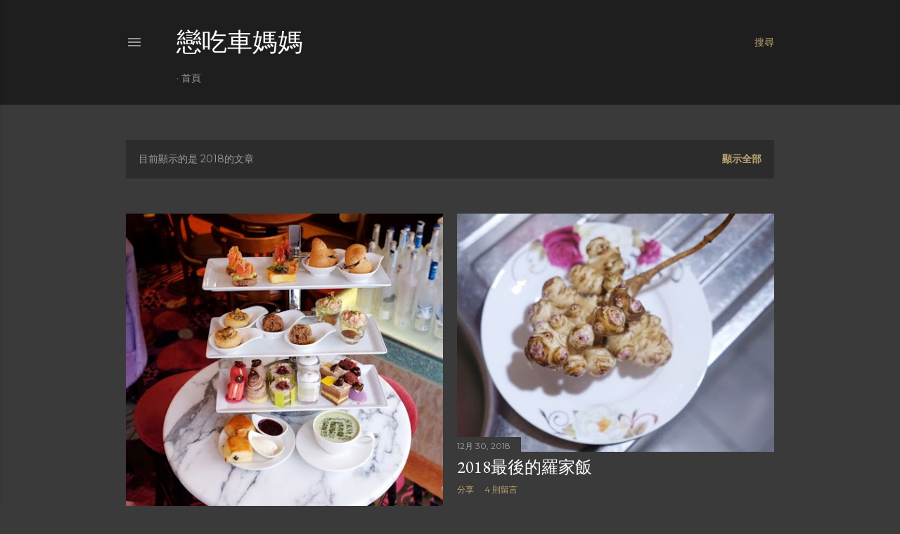

--- FILE ---
content_type: text/html; charset=UTF-8
request_url: https://maggiechiu612.blogspot.com/b/stats?style=WHITE_TRANSPARENT&timeRange=ALL_TIME&token=APq4FmDxLM5Hb853vLB1ss7nCcAYeWIsA18NTOtmJVX9Bmnh0o2-Jw2WaLMai1NwYUupdrcQhRzdwZ7D27QPr68QTp-y6-QOBQ
body_size: -25
content:
{"total":1143989,"sparklineOptions":{"backgroundColor":{"fillOpacity":0.1,"fill":"#ffffff"},"series":[{"areaOpacity":0.3,"color":"#fff"}]},"sparklineData":[[0,17],[1,26],[2,10],[3,15],[4,6],[5,3],[6,5],[7,4],[8,5],[9,6],[10,5],[11,4],[12,4],[13,9],[14,20],[15,100],[16,72],[17,17],[18,14],[19,14],[20,14],[21,20],[22,8],[23,3],[24,3],[25,8],[26,2],[27,3],[28,17],[29,7]],"nextTickMs":20571}

--- FILE ---
content_type: text/html; charset=utf-8
request_url: https://www.google.com/recaptcha/api2/aframe
body_size: 266
content:
<!DOCTYPE HTML><html><head><meta http-equiv="content-type" content="text/html; charset=UTF-8"></head><body><script nonce="Js1xUM2vuKdwrS5QUMMQ9A">/** Anti-fraud and anti-abuse applications only. See google.com/recaptcha */ try{var clients={'sodar':'https://pagead2.googlesyndication.com/pagead/sodar?'};window.addEventListener("message",function(a){try{if(a.source===window.parent){var b=JSON.parse(a.data);var c=clients[b['id']];if(c){var d=document.createElement('img');d.src=c+b['params']+'&rc='+(localStorage.getItem("rc::a")?sessionStorage.getItem("rc::b"):"");window.document.body.appendChild(d);sessionStorage.setItem("rc::e",parseInt(sessionStorage.getItem("rc::e")||0)+1);localStorage.setItem("rc::h",'1768894317627');}}}catch(b){}});window.parent.postMessage("_grecaptcha_ready", "*");}catch(b){}</script></body></html>

--- FILE ---
content_type: text/javascript; charset=UTF-8
request_url: https://maggiechiu612.blogspot.com/feeds/posts/summary?alt=json-in-script&callback=showpageCount&max-results=99999
body_size: 54627
content:
// API callback
showpageCount({"version":"1.0","encoding":"UTF-8","feed":{"xmlns":"http://www.w3.org/2005/Atom","xmlns$openSearch":"http://a9.com/-/spec/opensearchrss/1.0/","xmlns$blogger":"http://schemas.google.com/blogger/2008","xmlns$georss":"http://www.georss.org/georss","xmlns$gd":"http://schemas.google.com/g/2005","xmlns$thr":"http://purl.org/syndication/thread/1.0","id":{"$t":"tag:blogger.com,1999:blog-8809051616491024950"},"updated":{"$t":"2026-01-20T15:25:59.942+08:00"},"category":[{"term":"人間美食~尖沙咀"},{"term":"車媽媽之話"},{"term":"車車之話"},{"term":"甜CC"},{"term":"羅家飯"},{"term":"中國菜"},{"term":"人間美食~荃灣"},{"term":"人間美食~旺角"},{"term":"人間美食~銅鑼灣"},{"term":"日本菜"},{"term":"人間美食~中環"},{"term":"Afternoon Tea"},{"term":"人間美食~灣仔"},{"term":"西餐"},{"term":"醉人之酒"},{"term":"人間美食~沙田"},{"term":"Happy Event"},{"term":"人間美食~東涌"},{"term":"人間美食~金鐘"},{"term":"放*試*食"},{"term":"意大利菜"},{"term":"羅家飯~早午餐"},{"term":"人間美食~西環"},{"term":"自助餐"},{"term":"人間美食~紅磡"},{"term":"人間美食~太子"},{"term":"人間美食~上環"},{"term":"一次便夠"},{"term":"人間美食～尖沙咀"},{"term":"人間美食~荔枝角"},{"term":"人間美食~佐敦"},{"term":"酒店住宿"},{"term":"人間美食"},{"term":"人間美食~元朗"},{"term":"一個人的浪漫"},{"term":"泰國菜"},{"term":"茶記小店~荃灣"},{"term":"人間美食~屯門"},{"term":"台灣菜"},{"term":"人間美食~北角"},{"term":"茶記小店"},{"term":"人間美食~觀塘"},{"term":"人間美食~黃竹坑"},{"term":"平凡一餐~荃灣"},{"term":"幾條冷食番餐"},{"term":"火鍋"},{"term":"人間美食~大角咀"},{"term":"法國菜"},{"term":"人間美食~九龍城"},{"term":"人間美食~油麻地"},{"term":"西班牙菜"},{"term":"人間美食~赤鱲角"},{"term":"平凡一餐"},{"term":"人間美食~將軍澳"},{"term":"韓國菜"},{"term":"多國菜"},{"term":"越南菜"},{"term":"人間美食~深水埗"},{"term":"辣局"},{"term":"人間美食~土瓜灣"},{"term":"人間美食~九龍灣"},{"term":"人間美食~葵芳"},{"term":"Brunch"},{"term":"Semi Buffet"},{"term":"扮靚靚"},{"term":"素菜"},{"term":"人間美食~鰂魚涌"},{"term":"茶記小店~尖沙咀"},{"term":"飲茶"},{"term":"Sunday Brunch"},{"term":"一次便夠~荃灣"},{"term":"人間美食~西貢"},{"term":"平凡一餐~尖沙咀"},{"term":"美國菜"},{"term":"葡國菜"},{"term":"人間美食~九龍塘"},{"term":"人間美食~天后"},{"term":"拉麵~中環"},{"term":"馬來西亞菜"},{"term":"人間美食~大圍"},{"term":"人間美食~大坑"},{"term":"人間美食~澳門"},{"term":"人間美食～荔枝角"},{"term":"自助餐~尖沙咀"},{"term":"自助餐~金鐘"},{"term":"Cafe~荃灣"},{"term":"人間美食~長沙灣"},{"term":"出走馬爾代夫"},{"term":"平凡一餐~東涌"},{"term":"新加坡菜"},{"term":"星馬菜"},{"term":"茶記小店~灣仔"},{"term":"茶記小店~銅鑼灣"},{"term":"人間美食~太古"},{"term":"人間美食~跑馬地"},{"term":"出走台北"},{"term":"出走釜山"},{"term":"北歐菜"},{"term":"米芝蓮之味"},{"term":"羅家飯~早餐"},{"term":"英國菜"},{"term":"7788聚"},{"term":"一次便夠~尖沙咀"},{"term":"人間美食~大埔"},{"term":"人間美食~宜蘭"},{"term":"人間美食~薄扶林"},{"term":"人間美食~釜山"},{"term":"人間美食~青衣"},{"term":"人間美食~香港仔"},{"term":"人間美食~馬灣"},{"term":"人間美食~黃大仙"},{"term":"平凡一餐~中環"},{"term":"平凡一餐~銅鑼灣"},{"term":"放題~銅鑼灣"},{"term":"火鍋~尖沙咀"},{"term":"自助餐~沙田"},{"term":"茶記小店~沙田"},{"term":"茶記小店~荔枝角"},{"term":"茶飲~尖沙咀"},{"term":"茶飲~旺角"},{"term":"茶飲~荃灣"},{"term":"車爸爸之話"},{"term":"點心放題"},{"term":"Cafe~中環"},{"term":"cafe~尖沙咀"},{"term":"cafe~西環"},{"term":"cooking class"},{"term":"人間美食~台北"},{"term":"人間美食~台南"},{"term":"人間美食~太古城"},{"term":"人間美食~美孚"},{"term":"人間美食~花蓮"},{"term":"人間美食~馬爾代夫"},{"term":"人間美食~高雄"},{"term":"外賣自取~尖沙咀"},{"term":"平凡一餐~旺角"},{"term":"放題"},{"term":"星加坡菜"},{"term":"火鍋~太子"},{"term":"火鍋~旺角"},{"term":"火鍋~灣仔"},{"term":"火鍋~荃灣"},{"term":"自助餐~屯門"},{"term":"自助餐~灣仔"},{"term":"自助餐~黃竹坑"},{"term":"茶記小店~太子"},{"term":"茶記小店~旺角"},{"term":"茶記小店~紅磡"},{"term":"茶飲~中環"},{"term":"飲茶~灣仔"},{"term":"BBQ"},{"term":"Cafe~深水埗"},{"term":"cafe~將軍澳"},{"term":"cafe~沙田"},{"term":"cafe~觀塘"},{"term":"一次便夠~中環"},{"term":"亞洲菜"},{"term":"人間美食~半山"},{"term":"人間美食~台中"},{"term":"人間美食~山頂"},{"term":"人間美食~新蒲崗"},{"term":"人間美食~火炭"},{"term":"人間美食~筲箕灣"},{"term":"人間美食~葵涌"},{"term":"出走台中"},{"term":"出走台南"},{"term":"出走宜蘭"},{"term":"平凡一餐~佐敦"},{"term":"平凡一餐~灣仔"},{"term":"德國菜"},{"term":"拉麵~尖沙咀"},{"term":"放題~尖沙咀"},{"term":"火鍋~沙田"},{"term":"火鍋~紅磡"},{"term":"火鍋~銅鑼灣"},{"term":"私房菜~尖沙咀"},{"term":"私房菜~紅磡"},{"term":"節日美食"},{"term":"自助餐~中環"},{"term":"自助餐~北角"},{"term":"茶記小店~上環"},{"term":"茶記小店~中環"},{"term":"茶記小店~大角咀"},{"term":"茶記小店~西環"},{"term":"茶記小店~觀塘"},{"term":"茶飲~灣仔"},{"term":"茶飲~銅鑼灣"},{"term":"賀年菜"},{"term":"院友聚"},{"term":"飲茶~尖沙咀"},{"term":"飲茶~旺角"},{"term":"飲茶~東涌"},{"term":"飲茶~紅磡"},{"term":"飲茶~荔枝角"},{"term":"飲茶~赤鱲角"},{"term":"CAFE~灣仔"},{"term":"Cafe~九龍城"},{"term":"Cafe~土瓜灣"},{"term":"Cafe~宜蘭"},{"term":"Cake Shop~尖沙咀"},{"term":"Cake Shop~旺角"},{"term":"Cake Shop~東涌"},{"term":"Cake Shop~觀塘"},{"term":"cafe~九龍灣"},{"term":"cafe~荔枝角"},{"term":"seafood"},{"term":"workshop~中環"},{"term":"workshop~屯門"},{"term":"一次便夠 茶記小店"},{"term":"一次便夠~九龍城"},{"term":"一次便夠~太子"},{"term":"一次便夠~旺角"},{"term":"一次便夠~深水埗"},{"term":"一次便夠~灣仔"},{"term":"一次便夠~銅鑼灣"},{"term":"三文治~荃灣"},{"term":"上海菜"},{"term":"人間美食~上水"},{"term":"人間美食~南丫島"},{"term":"人間美食~大澳"},{"term":"人間美食~天水圍"},{"term":"人間美食~柴灣"},{"term":"人間美食~汀九"},{"term":"人間美食~淺水灣"},{"term":"人間美食~牛頭角"},{"term":"人間美食~珀麗灣"},{"term":"人間美食~馬爾代夫，"},{"term":"人間美食~馬鞍山"},{"term":"出走花蓮"},{"term":"出走高雄"},{"term":"南美菜"},{"term":"印尼菜"},{"term":"印度菜"},{"term":"即食滋味"},{"term":"外賣自取~元朗"},{"term":"外賣自取~旺角"},{"term":"外賣自取~東涌，美國菜，"},{"term":"外賣自取~火炭"},{"term":"外賣自取~跑馬地"},{"term":"多國菜~尖沙咀"},{"term":"多國菜~西環"},{"term":"多國菜~銅鑼灣"},{"term":"多國菜，甜cc"},{"term":"平凡一餐~九龍城"},{"term":"平凡一餐~深水埗"},{"term":"平凡一餐~紅磡"},{"term":"平凡一餐~西環"},{"term":"平凡一餐~黃大仙"},{"term":"拉麵~大埔"},{"term":"拉麵~荃灣"},{"term":"拉麵~西環"},{"term":"捷克菜"},{"term":"放題~北角"},{"term":"放題~旺角"},{"term":"斯里蘭卡菜"},{"term":"東南亞菜"},{"term":"歐洲菜"},{"term":"比利時菜"},{"term":"演唱會~張敬軒"},{"term":"澳洲菜"},{"term":"火鍋~佐敦"},{"term":"火鍋~台北"},{"term":"火鍋~宜蘭"},{"term":"火鍋~深水埗"},{"term":"火鍋~荔枝角"},{"term":"火鍋~西環，"},{"term":"烘焙店~中環"},{"term":"烘焙店~灣仔"},{"term":"甜CC，茶飲~尖沙咀"},{"term":"甜品~觀塘"},{"term":"私房菜~九龍城"},{"term":"私房菜~北角"},{"term":"素菜~觀塘"},{"term":"自助餐~土瓜灣"},{"term":"自助餐~將軍澳"},{"term":"自助餐~旺角"},{"term":"茶記小~深水埗"},{"term":"茶記小店~九龍灣"},{"term":"茶記小店~佐敦"},{"term":"茶記小店~太古"},{"term":"茶記小店~旺角，一次便夠~旺角"},{"term":"茶記小店~東涌"},{"term":"茶記小店~筲箕灣"},{"term":"茶記小店~美孚"},{"term":"茶記小店~葵芳"},{"term":"茶記小店~黃竹坑"},{"term":"西餐~中"},{"term":"西餐~中環"},{"term":"西餐~尖沙咀"},{"term":"西餐~沙田"},{"term":"西餐~灣仔"},{"term":"西餐~荃灣"},{"term":"西餐~西環"},{"term":"貴妃聚"},{"term":"飲茶~中環"},{"term":"飲茶~九龍"},{"term":"飲茶~佐敦"},{"term":"飲茶~荃灣"},{"term":"黎巴嫩菜"}],"title":{"type":"text","$t":"戀吃車媽媽"},"subtitle":{"type":"html","$t":""},"link":[{"rel":"http://schemas.google.com/g/2005#feed","type":"application/atom+xml","href":"https:\/\/maggiechiu612.blogspot.com\/feeds\/posts\/summary"},{"rel":"self","type":"application/atom+xml","href":"https:\/\/www.blogger.com\/feeds\/8809051616491024950\/posts\/summary?alt=json-in-script\u0026max-results=99999"},{"rel":"alternate","type":"text/html","href":"https:\/\/maggiechiu612.blogspot.com\/"},{"rel":"hub","href":"http://pubsubhubbub.appspot.com/"}],"author":[{"name":{"$t":" Maggie Mok"},"uri":{"$t":"http:\/\/www.blogger.com\/profile\/15014555605690635832"},"email":{"$t":"noreply@blogger.com"},"gd$image":{"rel":"http://schemas.google.com/g/2005#thumbnail","width":"32","height":"32","src":"\/\/blogger.googleusercontent.com\/img\/b\/R29vZ2xl\/AVvXsEjm22LQhwsW-BPWv3TqP24FS-hz4TrGOpwZme6xnSxP4cBXieYKXocA3Ejq1Ii2G94GzQROt7-rj6rcIRncYM-p0rwhWMd5D6DQ3CIeV7rAESGq3RM_QTLOflaYyc0g5g\/s113\/26-6-19-126.jpg"}}],"generator":{"version":"7.00","uri":"http://www.blogger.com","$t":"Blogger"},"openSearch$totalResults":{"$t":"3950"},"openSearch$startIndex":{"$t":"1"},"openSearch$itemsPerPage":{"$t":"99999"},"entry":[{"id":{"$t":"tag:blogger.com,1999:blog-8809051616491024950.post-7973076044242376379"},"published":{"$t":"2026-01-17T23:56:00.000+08:00"},"updated":{"$t":"2026-01-17T23:56:03.316+08:00"},"category":[{"scheme":"http://www.blogger.com/atom/ns#","term":"人間美食~西環"},{"scheme":"http://www.blogger.com/atom/ns#","term":"火鍋~西環，"}],"title":{"type":"text","$t":"火井火鍋X蛇王芬期間限定"},"summary":{"type":"text","$t":"這夜跟朋友走到去西環打邊爐！因為只能在哪兒才吃到期間限定的蛇王火鍋，作為胃食肥師奶的我又怎會錯過這特別的Crossover。地點是既熟悉又陌生的西環火井火鍋！工作關係20多年前我經常會去舊舖，搬了這新位置之後還是第一次來捧場。新店明亮整潔地方很寬敞內裏還有四間貴賓房坐得特別舒服。今天來品嚐火井老闆Andy聯乘蛇王芬主理人GiGi攜手推出以蛇入饌的火鍋系列，甫坐下先以蛇王芬五蛇大補酒48\/杯暖暖身。蛇酒有活血祛風除濕及舒筋活絡補氣血之功效，絕對是好東西來的值得一試。不喝酒的朋友我就推介自家冷泡飲品，味道既清新且不甜非常解渴。品嚐火鍋首要混一個靚醬！乾濕蒜、香蔥、芫荽、小米辣及麻醬全部混在一起夠晒惹味。火鍋前來點小食開開胃！香煎鮮蝦餅$88炸得香脆不油膩，口感非常彈牙且富有鮮味確實真材實料。炸魚片頭$88！煙靭外皮加上爽滑的口感這魚片頭吃得我非常滿意。來到今天的重頭戲火井火鍋聯乘蛇王芬期間"},"link":[{"rel":"replies","type":"application/atom+xml","href":"https:\/\/maggiechiu612.blogspot.com\/feeds\/7973076044242376379\/comments\/default","title":"張貼留言"},{"rel":"replies","type":"text/html","href":"https:\/\/maggiechiu612.blogspot.com\/2026\/01\/x.html#comment-form","title":"2 個意見"},{"rel":"edit","type":"application/atom+xml","href":"https:\/\/www.blogger.com\/feeds\/8809051616491024950\/posts\/default\/7973076044242376379"},{"rel":"self","type":"application/atom+xml","href":"https:\/\/www.blogger.com\/feeds\/8809051616491024950\/posts\/default\/7973076044242376379"},{"rel":"alternate","type":"text/html","href":"https:\/\/maggiechiu612.blogspot.com\/2026\/01\/x.html","title":"火井火鍋X蛇王芬期間限定"}],"author":[{"name":{"$t":" Maggie Mok"},"uri":{"$t":"http:\/\/www.blogger.com\/profile\/15014555605690635832"},"email":{"$t":"noreply@blogger.com"},"gd$image":{"rel":"http://schemas.google.com/g/2005#thumbnail","width":"32","height":"32","src":"\/\/blogger.googleusercontent.com\/img\/b\/R29vZ2xl\/AVvXsEjm22LQhwsW-BPWv3TqP24FS-hz4TrGOpwZme6xnSxP4cBXieYKXocA3Ejq1Ii2G94GzQROt7-rj6rcIRncYM-p0rwhWMd5D6DQ3CIeV7rAESGq3RM_QTLOflaYyc0g5g\/s113\/26-6-19-126.jpg"}}],"media$thumbnail":{"xmlns$media":"http://search.yahoo.com/mrss/","url":"https:\/\/blogger.googleusercontent.com\/img\/b\/R29vZ2xl\/AVvXsEgGQ-BJtzWCznB5oP7WCjGQPyIkyhtotuMVupZTGpQx3Y6YN7Aie2vvohF2_J9BT0ktWiiFuqWCksVLB6s_8-Ch4X5P4E9ASiopnmdWmRsLmnn606aZYXJytuNrWpGo-Xwbacx88KKYYHx3bQu2rRW0hAtpZ1C-KMV2Cvrxz7rI5VHbvFPdTxxcD6GWjami\/s72-w640-h640-c\/photo-output_Original.jpeg","height":"72","width":"72"},"thr$total":{"$t":"2"}},{"id":{"$t":"tag:blogger.com,1999:blog-8809051616491024950.post-4666421188499379655"},"published":{"$t":"2026-01-16T01:39:00.000+08:00"},"updated":{"$t":"2026-01-16T01:39:05.278+08:00"},"category":[{"scheme":"http://www.blogger.com/atom/ns#","term":"人間美食～荔枝角"},{"scheme":"http://www.blogger.com/atom/ns#","term":"日本菜"},{"scheme":"http://www.blogger.com/atom/ns#","term":"醉人之酒"}],"title":{"type":"text","$t":"玩味飲食@Umai"},"summary":{"type":"text","$t":"坦白講經常跟朋友外出吃喝要找驚喜真不易！但總有些餐廳經常會帶來新刺激，好像今天要介紹的居酒屋便即將推出玩味十足的飲食體驗，想知道是什麼就要繼續看下去喇。餐廳正是位於你荔枝角D2 Place超有氣氛的居酒屋Umai，每次想去居酒屋的時候便自自然然會想起它。打頭陣是夜明け前特別本釀造辰之吟！下杯後可以感受到奔放的香氣湧出，入口第一印象居然是甜美的滋味，口感柔順帶些優雅收尾湧出俐落清爽的韻味。螢光魷魚漬$58！外層帶爽脆感味道帶點鹹香是佐酒恩物，不配酒的話加點薑蓉共嚐味道也很有層次。忌廉芝士酒盜$68！芝士質感細滑味道香濃惹味，一口芝士一口清酒樂也融融。三文魚籽最中餅$58！香脆可愛最中餅內全是卜卜脆的鹹鮮三文魚籽，口感超強吃得好過癮耶。\u0026nbsp;\u0026nbsp;這天有幸率先享受奇趣的日本清酒體驗！這若綠山廢純米 × 魷魚德利酒壺限定組合包括有若綠山廢純米手造之酒1支及魷魚德利1個，飲食雙重體驗"},"link":[{"rel":"replies","type":"application/atom+xml","href":"https:\/\/maggiechiu612.blogspot.com\/feeds\/4666421188499379655\/comments\/default","title":"張貼留言"},{"rel":"replies","type":"text/html","href":"https:\/\/maggiechiu612.blogspot.com\/2026\/01\/umai.html#comment-form","title":"2 個意見"},{"rel":"edit","type":"application/atom+xml","href":"https:\/\/www.blogger.com\/feeds\/8809051616491024950\/posts\/default\/4666421188499379655"},{"rel":"self","type":"application/atom+xml","href":"https:\/\/www.blogger.com\/feeds\/8809051616491024950\/posts\/default\/4666421188499379655"},{"rel":"alternate","type":"text/html","href":"https:\/\/maggiechiu612.blogspot.com\/2026\/01\/umai.html","title":"玩味飲食@Umai"}],"author":[{"name":{"$t":" Maggie Mok"},"uri":{"$t":"http:\/\/www.blogger.com\/profile\/15014555605690635832"},"email":{"$t":"noreply@blogger.com"},"gd$image":{"rel":"http://schemas.google.com/g/2005#thumbnail","width":"32","height":"32","src":"\/\/blogger.googleusercontent.com\/img\/b\/R29vZ2xl\/AVvXsEjm22LQhwsW-BPWv3TqP24FS-hz4TrGOpwZme6xnSxP4cBXieYKXocA3Ejq1Ii2G94GzQROt7-rj6rcIRncYM-p0rwhWMd5D6DQ3CIeV7rAESGq3RM_QTLOflaYyc0g5g\/s113\/26-6-19-126.jpg"}}],"media$thumbnail":{"xmlns$media":"http://search.yahoo.com/mrss/","url":"https:\/\/blogger.googleusercontent.com\/img\/b\/R29vZ2xl\/AVvXsEj6ax3AazzFv-12tjBzGFoOrcPN8Sp-cofzq8-exmdI6oEUTMi77Kgi7Fx7mj21TrYZ-SZaNeDVo1Qe_son_Ga3FECgYaD-U8TfwedT4C7scq33VcEIA8W2cb-cUEI7jtP5YnQyQ9GdYC9wyG-SnYENF_QwGZ4CaM6vlvJnT5B-FEo0DLntm2DqfSG2EkFz\/s72-w640-h640-c\/photo-output.jpeg","height":"72","width":"72"},"thr$total":{"$t":"2"}},{"id":{"$t":"tag:blogger.com,1999:blog-8809051616491024950.post-5757797981745943283"},"published":{"$t":"2026-01-14T19:36:00.000+08:00"},"updated":{"$t":"2026-01-14T19:36:14.840+08:00"},"category":[{"scheme":"http://www.blogger.com/atom/ns#","term":"Afternoon Tea"},{"scheme":"http://www.blogger.com/atom/ns#","term":"人間美食~旺角"},{"scheme":"http://www.blogger.com/atom/ns#","term":"甜CC"}],"title":{"type":"text","$t":"無法抗拒的下午茶@Lion Rock"},"summary":{"type":"text","$t":"踏入新一年就收到風有個令我抗拒不了的下午茶推出了！聯成的禮物價值比下午茶還要高，我這個茶迷當然要去朝聖吧。餐廳就是地點超方便的帝京酒店\u0026nbsp;Lion Rock，擁有落地大玻璃可欣賞獅子山下黃昏超迷人。這一趟全新下午茶由Lion Rock\u0026nbsp;×\u0026nbsp;Therapeautic攜手呈獻，Afternoon Tea Set名為沁悅‧絮語下午茶，光是聽名字已經感覺到那份優美。這套下午茶設有兩款限定特飲！分別是甘筍蘋果汁及開心果拿鐵，喜歡凍飲的我選上甘筍蘋果汁，以甘筍、蘋果牛奶及忌廉調教而成，入口絲滑清香味道叫人愉悅。一貫慣例先品嚐美味鹹點！四款鹹點件頭不少下午茶來說非常有滿足感。鮮蝦三文魚籽配青瓜乳酪多士！首先要讚這件多士做得超級香脆，配搭同樣有口感的三文魚籽酸香細膩乳酪，再加上爽口青瓜及大蝦實在太有咬口兼鮮香迷人。緊接著來品嚐蛋白波椒餅配黑魚籽！口感超趣怪的蛋白波椒餅味道口感"},"link":[{"rel":"replies","type":"application/atom+xml","href":"https:\/\/maggiechiu612.blogspot.com\/feeds\/5757797981745943283\/comments\/default","title":"張貼留言"},{"rel":"replies","type":"text/html","href":"https:\/\/maggiechiu612.blogspot.com\/2026\/01\/lion-rock.html#comment-form","title":"2 個意見"},{"rel":"edit","type":"application/atom+xml","href":"https:\/\/www.blogger.com\/feeds\/8809051616491024950\/posts\/default\/5757797981745943283"},{"rel":"self","type":"application/atom+xml","href":"https:\/\/www.blogger.com\/feeds\/8809051616491024950\/posts\/default\/5757797981745943283"},{"rel":"alternate","type":"text/html","href":"https:\/\/maggiechiu612.blogspot.com\/2026\/01\/lion-rock.html","title":"無法抗拒的下午茶@Lion Rock"}],"author":[{"name":{"$t":" Maggie Mok"},"uri":{"$t":"http:\/\/www.blogger.com\/profile\/15014555605690635832"},"email":{"$t":"noreply@blogger.com"},"gd$image":{"rel":"http://schemas.google.com/g/2005#thumbnail","width":"32","height":"32","src":"\/\/blogger.googleusercontent.com\/img\/b\/R29vZ2xl\/AVvXsEjm22LQhwsW-BPWv3TqP24FS-hz4TrGOpwZme6xnSxP4cBXieYKXocA3Ejq1Ii2G94GzQROt7-rj6rcIRncYM-p0rwhWMd5D6DQ3CIeV7rAESGq3RM_QTLOflaYyc0g5g\/s113\/26-6-19-126.jpg"}}],"media$thumbnail":{"xmlns$media":"http://search.yahoo.com/mrss/","url":"https:\/\/blogger.googleusercontent.com\/img\/b\/R29vZ2xl\/AVvXsEgdwXDsnsXOrglG9C6XT5UAW4jl8glNWXowywirWond_U3rRepnfUwCwnxZlbnq7FXLF9nGyjPGVa06cEWqS78J5MqUEyY2WW2MjAgpeVw0u2zYyqj90PiU0qyIm18v1m9re7AdImrNW8uOKsh4ZZqdNCI4MY8dZZuZo6WeQyhfoxBShHRUhrzlStEtQ55g\/s72-w640-h640-c\/photo-output_Original.jpeg","height":"72","width":"72"},"thr$total":{"$t":"2"}},{"id":{"$t":"tag:blogger.com,1999:blog-8809051616491024950.post-6350905658999149758"},"published":{"$t":"2026-01-11T01:10:00.000+08:00"},"updated":{"$t":"2026-01-11T01:10:59.159+08:00"},"category":[{"scheme":"http://www.blogger.com/atom/ns#","term":"人間美食~上環"},{"scheme":"http://www.blogger.com/atom/ns#","term":"北歐菜"}],"title":{"type":"text","$t":"早來的甜蜜@aera"},"summary":{"type":"text","$t":"還有個多月便到情人節赤接近農曆新年所以有不少飯聚！有見及此車爸爸便提早跟我去撐檯腳慶祝情人節。這夜晚餐來到由灣仔三級歷史建築遷至上環的aera！餐廳Casual Fine Dining的風格非常適合Wild的車爸爸。甫踏出升降機看見的是餐廳落地玻璃大門，入內便是長長的Chef Table後面就是大玻璃窗透著寧靜的夜景感覺特別浪漫。室內沒有浮誇的裝潢用上一些自家製食品及Cook Book帶出知性的氛圍。餐廳還設有一個可容納12人的廂房，內裏有個小露台碰巧好天氣在此欣賞Magic Hour 一定超美。\u0026nbsp;事隔兩年幸福地可以再次品嚐到Chef\u0026nbsp;\u0026nbsp;Chevalier的精彩手藝！我們享用8道菜的Menu連Beverage Pairing$1688\/位(+10%)。Beverage Pairing由美女Teresa為我們服務！可選酒類或特飲配對，嗜酒的車爸爸當然揀Wine"},"link":[{"rel":"replies","type":"application/atom+xml","href":"https:\/\/maggiechiu612.blogspot.com\/feeds\/6350905658999149758\/comments\/default","title":"張貼留言"},{"rel":"replies","type":"text/html","href":"https:\/\/maggiechiu612.blogspot.com\/2026\/01\/aera.html#comment-form","title":"1 個意見"},{"rel":"edit","type":"application/atom+xml","href":"https:\/\/www.blogger.com\/feeds\/8809051616491024950\/posts\/default\/6350905658999149758"},{"rel":"self","type":"application/atom+xml","href":"https:\/\/www.blogger.com\/feeds\/8809051616491024950\/posts\/default\/6350905658999149758"},{"rel":"alternate","type":"text/html","href":"https:\/\/maggiechiu612.blogspot.com\/2026\/01\/aera.html","title":"早來的甜蜜@aera"}],"author":[{"name":{"$t":" Maggie Mok"},"uri":{"$t":"http:\/\/www.blogger.com\/profile\/15014555605690635832"},"email":{"$t":"noreply@blogger.com"},"gd$image":{"rel":"http://schemas.google.com/g/2005#thumbnail","width":"32","height":"32","src":"\/\/blogger.googleusercontent.com\/img\/b\/R29vZ2xl\/AVvXsEjm22LQhwsW-BPWv3TqP24FS-hz4TrGOpwZme6xnSxP4cBXieYKXocA3Ejq1Ii2G94GzQROt7-rj6rcIRncYM-p0rwhWMd5D6DQ3CIeV7rAESGq3RM_QTLOflaYyc0g5g\/s113\/26-6-19-126.jpg"}}],"media$thumbnail":{"xmlns$media":"http://search.yahoo.com/mrss/","url":"https:\/\/blogger.googleusercontent.com\/img\/b\/R29vZ2xl\/AVvXsEi7H7uy1zImnvVBZQEei2Bk0AfOrwCiXzrJFI-Fxuyi48tvo0Tm3WAGcrubHs6SiAT1Wk8r8nh71_sQZfE6XCUsHK38yv3-Ag9sqbiAvte3eHWAG85iXYDpuH9opy0D0c5qqN517Y3DOjTkt88q03Nlmdo7s2rOBBGbDTRetzQCbeVWtus1DS7lgIyNKEqd\/s72-w640-h640-c\/photo-output.jpeg","height":"72","width":"72"},"thr$total":{"$t":"1"}},{"id":{"$t":"tag:blogger.com,1999:blog-8809051616491024950.post-6232736400995221430"},"published":{"$t":"2026-01-09T01:00:00.011+08:00"},"updated":{"$t":"2026-01-09T01:04:07.739+08:00"},"category":[{"scheme":"http://www.blogger.com/atom/ns#","term":"人間美食~中環"},{"scheme":"http://www.blogger.com/atom/ns#","term":"甜CC"},{"scheme":"http://www.blogger.com/atom/ns#","term":"葡國菜"}],"title":{"type":"text","$t":"無痛嘆Weekend Brunch@Casa Lisboa"},"summary":{"type":"text","$t":"剛過去的星期日跟車爸爸吃了一場無痛葡萄牙Weekend Brunch！何謂無痛因為係所費無幾但吃得招積，如有興趣的朋友繼續看下去吧。地點是我經常捧場的Casa Lisboa一間高質又正宗的葡萄牙餐廳，店家剛推出了假日早午餐作為粉絲的我當然要到來品嚐。甫坐下服務員先端來麵包袋！暖粒粒的鄉村麵包可配牛油或自家製肉醬享用，另外還有我喜歡吃的醃製橄欖超開心。車爸爸選上Virgin Sangria$58以自家製果汁再加入肉桂及雲呢拿調配而成味道好獨特，我的Passion Fruit Lemonade$58是杯帶百香果、青檸的Lemonade甜美清爽，餐廳另外有3款Free Flow選擇收費只需$98~$250，便可於2小時內無限暢飲激Chill。Brunch菜單包括有5款共享前菜，打頭陣是Piri Piri醬汁煮椰菜花配鷹嘴豆蓉！Piri Piri醬為清新的椰菜花添上誘人味道，墊底還配襯了綿綿的"},"link":[{"rel":"replies","type":"application/atom+xml","href":"https:\/\/maggiechiu612.blogspot.com\/feeds\/6232736400995221430\/comments\/default","title":"張貼留言"},{"rel":"replies","type":"text/html","href":"https:\/\/maggiechiu612.blogspot.com\/2026\/01\/weekend-brunchcasa-lisboa.html#comment-form","title":"2 個意見"},{"rel":"edit","type":"application/atom+xml","href":"https:\/\/www.blogger.com\/feeds\/8809051616491024950\/posts\/default\/6232736400995221430"},{"rel":"self","type":"application/atom+xml","href":"https:\/\/www.blogger.com\/feeds\/8809051616491024950\/posts\/default\/6232736400995221430"},{"rel":"alternate","type":"text/html","href":"https:\/\/maggiechiu612.blogspot.com\/2026\/01\/weekend-brunchcasa-lisboa.html","title":"無痛嘆Weekend Brunch@Casa Lisboa"}],"author":[{"name":{"$t":" Maggie Mok"},"uri":{"$t":"http:\/\/www.blogger.com\/profile\/15014555605690635832"},"email":{"$t":"noreply@blogger.com"},"gd$image":{"rel":"http://schemas.google.com/g/2005#thumbnail","width":"32","height":"32","src":"\/\/blogger.googleusercontent.com\/img\/b\/R29vZ2xl\/AVvXsEjm22LQhwsW-BPWv3TqP24FS-hz4TrGOpwZme6xnSxP4cBXieYKXocA3Ejq1Ii2G94GzQROt7-rj6rcIRncYM-p0rwhWMd5D6DQ3CIeV7rAESGq3RM_QTLOflaYyc0g5g\/s113\/26-6-19-126.jpg"}}],"media$thumbnail":{"xmlns$media":"http://search.yahoo.com/mrss/","url":"https:\/\/blogger.googleusercontent.com\/img\/b\/R29vZ2xl\/AVvXsEj5s6Af6xiaPr0wVpwU2gi4-g2jVAV7cRUwCV8TTqPs0wZE2KjS9P6Ng1tNIXx4N16xYmXEBpHl9E21z3x3O_5gcBJ0PE7t4xSGuur0NGJtzTBQK80bbI6S_mISxyCE9d14sFSMNp5_S40YM-WZvRHytlViDSmqSGTPqt4A7L87HF7IjNFZA_2bXBoBZI5w\/s72-w640-h640-c\/photo-output.jpeg","height":"72","width":"72"},"thr$total":{"$t":"2"}},{"id":{"$t":"tag:blogger.com,1999:blog-8809051616491024950.post-1661023998354611632"},"published":{"$t":"2026-01-03T23:39:00.002+08:00"},"updated":{"$t":"2026-01-03T23:39:13.944+08:00"},"category":[{"scheme":"http://www.blogger.com/atom/ns#","term":"平凡一餐~荃灣"},{"scheme":"http://www.blogger.com/atom/ns#","term":"西餐~荃灣"},{"scheme":"http://www.blogger.com/atom/ns#","term":"車媽媽之話"}],"title":{"type":"text","$t":"肉肉午餐@金龍"},"summary":{"type":"text","$t":"除夕之前跟車公公、婆婆去吃他們喜歡的豉油西餐，坦白講食物質素就正正常常，勝在一齊開開心心食餐2025最後的午餐。新店名叫金龍坐落於荃灣如心廣場二期！記得上一手也是西餐廳生意不俗可惜敵不過結業的命運。餐廳的裝修我覺得有點像太平館！而且好貼心地有即棄圍裙供應，非常適合喜歡穿淺色衫但又論盡的車爸爸。這兒沒有供應下午茶那我們便吃午餐！午餐除了自選扒類之外更會包有餐湯、餐包及熱飲，它們的麵包口感非常鬆軟塗上牛油一起品嚐非常吸引。餐湯選上非常足料的羅宋湯！呷上一口之後要交給車爸爸，因為實在太濃牛肉味對我來說未能好好享受！但吃牛的朋友就會覺得超級香濃好味。主菜我選了鐵板洋蔥豬扒餐$92！兩大塊豬扒烤得夠焦香，肉質有彈性算是淋滑，我選的黑椒汁雖然不夠香辣但也挺惹味，配菜還有車厘茄、西蘭花及薯條份量十足這價位我收貨。車爸爸則選了最貴的鐵板美國頂級西冷扒餐$218，他選了蒜蓉汁驚喜地會配有蒜蓉所以好香口，我"},"link":[{"rel":"replies","type":"application/atom+xml","href":"https:\/\/maggiechiu612.blogspot.com\/feeds\/1661023998354611632\/comments\/default","title":"張貼留言"},{"rel":"replies","type":"text/html","href":"https:\/\/maggiechiu612.blogspot.com\/2026\/01\/blog-post.html#comment-form","title":"2 個意見"},{"rel":"edit","type":"application/atom+xml","href":"https:\/\/www.blogger.com\/feeds\/8809051616491024950\/posts\/default\/1661023998354611632"},{"rel":"self","type":"application/atom+xml","href":"https:\/\/www.blogger.com\/feeds\/8809051616491024950\/posts\/default\/1661023998354611632"},{"rel":"alternate","type":"text/html","href":"https:\/\/maggiechiu612.blogspot.com\/2026\/01\/blog-post.html","title":"肉肉午餐@金龍"}],"author":[{"name":{"$t":" Maggie Mok"},"uri":{"$t":"http:\/\/www.blogger.com\/profile\/15014555605690635832"},"email":{"$t":"noreply@blogger.com"},"gd$image":{"rel":"http://schemas.google.com/g/2005#thumbnail","width":"32","height":"32","src":"\/\/blogger.googleusercontent.com\/img\/b\/R29vZ2xl\/AVvXsEjm22LQhwsW-BPWv3TqP24FS-hz4TrGOpwZme6xnSxP4cBXieYKXocA3Ejq1Ii2G94GzQROt7-rj6rcIRncYM-p0rwhWMd5D6DQ3CIeV7rAESGq3RM_QTLOflaYyc0g5g\/s113\/26-6-19-126.jpg"}}],"media$thumbnail":{"xmlns$media":"http://search.yahoo.com/mrss/","url":"https:\/\/blogger.googleusercontent.com\/img\/b\/R29vZ2xl\/AVvXsEis_cqgsS99eZ29Qwf3VMQMzEFKDm6bEpo7NZCRS1vUD4xGV99md_MC0XPzcep2HXYXzcxnoSGr9fHeSE0PjH3iYcJ7sJphYNMYVISQD-VG2n-r0hydCnX5-DhdwtcHTHXhcD3YYBA_rerFRd9W7vw-VYIiMkeBixVG6wJL5VqoowsyFtybhDaf6N-vbzSF\/s72-w640-h640-c\/photo-output.jpeg","height":"72","width":"72"},"thr$total":{"$t":"2"}},{"id":{"$t":"tag:blogger.com,1999:blog-8809051616491024950.post-5249815487441975443"},"published":{"$t":"2025-12-30T03:55:00.005+08:00"},"updated":{"$t":"2025-12-30T03:56:46.393+08:00"},"category":[{"scheme":"http://www.blogger.com/atom/ns#","term":"人間美食~中環"},{"scheme":"http://www.blogger.com/atom/ns#","term":"歐洲菜"},{"scheme":"http://www.blogger.com/atom/ns#","term":"甜CC"}],"title":{"type":"text","$t":"相聚一刻@Arcane"},"summary":{"type":"text","$t":"12月中跟香港和日本好友相聚一刻！選上米芝蓮一星餐廳Arcane吃上一頓以味道取悅味蕾的午餐。餐廳地面鋪設橡木地板餐桌則用上潔白的桌布不花巧挺舒服，相比下開放式廚房頓成餐廳亮點。而戶外露台則優雅而低調像個溫暖靜謐的秘密小花園。點了菜後服務員送來Sourdough！從來喜歡它的特有酸味加上香脆外皮真的超唰嘴，吃罷喜歡的還可以再添超讚。我們點的三道菜午餐收費為$568\/位！第一道菜Braised ham hock,black truffle and pea soup with cavolo nero and focaccia croutons是碗充滿豐富食材的湯品。湯內有紅燒火腿蹄膀、新鮮豌豆、羽衣甘藍和香脆的Focaccia粒，喝的時候像尋寶般很有趣，清甜的湯頭加上黑松露的幽幽香氣味道實在撩人。主菜我選了Pan fried murray cod with sweetcorn, baby "},"link":[{"rel":"replies","type":"application/atom+xml","href":"https:\/\/maggiechiu612.blogspot.com\/feeds\/5249815487441975443\/comments\/default","title":"張貼留言"},{"rel":"replies","type":"text/html","href":"https:\/\/maggiechiu612.blogspot.com\/2025\/12\/arcane.html#comment-form","title":"2 個意見"},{"rel":"edit","type":"application/atom+xml","href":"https:\/\/www.blogger.com\/feeds\/8809051616491024950\/posts\/default\/5249815487441975443"},{"rel":"self","type":"application/atom+xml","href":"https:\/\/www.blogger.com\/feeds\/8809051616491024950\/posts\/default\/5249815487441975443"},{"rel":"alternate","type":"text/html","href":"https:\/\/maggiechiu612.blogspot.com\/2025\/12\/arcane.html","title":"相聚一刻@Arcane"}],"author":[{"name":{"$t":" Maggie Mok"},"uri":{"$t":"http:\/\/www.blogger.com\/profile\/15014555605690635832"},"email":{"$t":"noreply@blogger.com"},"gd$image":{"rel":"http://schemas.google.com/g/2005#thumbnail","width":"32","height":"32","src":"\/\/blogger.googleusercontent.com\/img\/b\/R29vZ2xl\/AVvXsEjm22LQhwsW-BPWv3TqP24FS-hz4TrGOpwZme6xnSxP4cBXieYKXocA3Ejq1Ii2G94GzQROt7-rj6rcIRncYM-p0rwhWMd5D6DQ3CIeV7rAESGq3RM_QTLOflaYyc0g5g\/s113\/26-6-19-126.jpg"}}],"media$thumbnail":{"xmlns$media":"http://search.yahoo.com/mrss/","url":"https:\/\/blogger.googleusercontent.com\/img\/b\/R29vZ2xl\/AVvXsEiNDb26lJE6WKgRgv0CBH7qELo27-X9AfO-VqnnLgfexz8Rz_ICqnATP-S6YgE77MEVPo9Zt1Q-1oRSDxlNnafKPuVioQmvGZjONniBX9EAWai_NE-Jm18b178dCFRmCcBdoc0ewIi2OH7yMiwZ0GAQk2rnRl0lkFq0u0ZDctoPVcmvgYmsha4aHMLqyZKQ\/s72-w640-h640-c\/photo-output_Original.jpeg","height":"72","width":"72"},"thr$total":{"$t":"2"}},{"id":{"$t":"tag:blogger.com,1999:blog-8809051616491024950.post-5099024757371029698"},"published":{"$t":"2025-12-26T00:54:00.006+08:00"},"updated":{"$t":"2025-12-26T00:54:38.838+08:00"},"category":[{"scheme":"http://www.blogger.com/atom/ns#","term":"人間美食～尖沙咀"},{"scheme":"http://www.blogger.com/atom/ns#","term":"日本菜"},{"scheme":"http://www.blogger.com/atom/ns#","term":"醉人之酒"}],"title":{"type":"text","$t":"愛上涼茶舖@涼茶舖三京草木"},"summary":{"type":"text","$t":"經常聽車婆婆說小時候要到涼茶舖才有電視看！時移勢易今時今日到涼茶舖原來可以食好西同飲靚酒，這篇就由我帶大家去體驗一下現今涼茶舖的風貌。這夜相約了好友來到涼茶舖三京草木！看似簡潔明亮的門口原來內有乾坤。餐廳內掛著涼茶舖的名號！說穿了原來是一間帶有港式風味的居酒屋，以酒下火之餘更帶來精緻創意美食。涼茶舖於平日可以$268\/位7小時無限暢飲數十款日本清酒及生啤！作為業餘酒鬼的我表示實在太吸引喇。除了清酒和啤酒外更有多款涼茶偽裝清酒供應，玩味十足喜歡嘗新的朋友不容錯過。筷子座和可愛的貓咪碟先帶來歡愉的情緒價值我喜歡啊。餐廳每天也有不同的日本直送食材，另外還有特色的廚師推介當中有不少吸引的菜式。人未齊先跟車爸爸嘆清酒！惣譽辛口特釀口感清爽樸實口味相當不錯。螢光魷魚$68！軟滑的口感配上鹹中帶鮮的味道，搭配上一口清酒就是爽皮。人齊後再挑上兩款清酒品嚐！左面的真澄本釀造特撰帶有香蕉、蘋果清甜芳馥入口"},"link":[{"rel":"replies","type":"application/atom+xml","href":"https:\/\/maggiechiu612.blogspot.com\/feeds\/5099024757371029698\/comments\/default","title":"張貼留言"},{"rel":"replies","type":"text/html","href":"https:\/\/maggiechiu612.blogspot.com\/2025\/12\/blog-post_26.html#comment-form","title":"4 個意見"},{"rel":"edit","type":"application/atom+xml","href":"https:\/\/www.blogger.com\/feeds\/8809051616491024950\/posts\/default\/5099024757371029698"},{"rel":"self","type":"application/atom+xml","href":"https:\/\/www.blogger.com\/feeds\/8809051616491024950\/posts\/default\/5099024757371029698"},{"rel":"alternate","type":"text/html","href":"https:\/\/maggiechiu612.blogspot.com\/2025\/12\/blog-post_26.html","title":"愛上涼茶舖@涼茶舖三京草木"}],"author":[{"name":{"$t":" Maggie Mok"},"uri":{"$t":"http:\/\/www.blogger.com\/profile\/15014555605690635832"},"email":{"$t":"noreply@blogger.com"},"gd$image":{"rel":"http://schemas.google.com/g/2005#thumbnail","width":"32","height":"32","src":"\/\/blogger.googleusercontent.com\/img\/b\/R29vZ2xl\/AVvXsEjm22LQhwsW-BPWv3TqP24FS-hz4TrGOpwZme6xnSxP4cBXieYKXocA3Ejq1Ii2G94GzQROt7-rj6rcIRncYM-p0rwhWMd5D6DQ3CIeV7rAESGq3RM_QTLOflaYyc0g5g\/s113\/26-6-19-126.jpg"}}],"media$thumbnail":{"xmlns$media":"http://search.yahoo.com/mrss/","url":"https:\/\/blogger.googleusercontent.com\/img\/b\/R29vZ2xl\/AVvXsEh7_IGkJztV1DzQ-pWxpjn_PMU5qq9imsOuFRcUmDQaFsS9DZCf1o_c95y_OHW5ZkhCk8uflTbxIYEG1MNcgTmue5J1niwL5vxDYKeZmPpA8kRWOOLF5n1JSE_XiReQpm8jdryDlKP9-XOoltiuu7UTJLfmBnXVSbjgq_8eLqB1W7PLl55RNnmTjj0Z2Qdk\/s72-w640-h640-c\/photo-output.jpeg","height":"72","width":"72"},"thr$total":{"$t":"4"}},{"id":{"$t":"tag:blogger.com,1999:blog-8809051616491024950.post-6159174359719628720"},"published":{"$t":"2025-12-21T23:12:00.002+08:00"},"updated":{"$t":"2025-12-21T23:12:18.845+08:00"},"category":[{"scheme":"http://www.blogger.com/atom/ns#","term":"人間美食~中環"},{"scheme":"http://www.blogger.com/atom/ns#","term":"日本菜"}],"title":{"type":"text","$t":"全新概念店@Sushi Raku \u0026 Bar"},"summary":{"type":"text","$t":"每日空運直送香港藍旗吞拿魚只須$88起便可品嚐到究竟是什麼體驗！這天就由車媽媽帶大家走訪這驚喜親民的好滋味。這天來到美食新天地怡和大廈地庫BaseHall新開張的Sushi Raku \u0026amp; Bar！體驗藍鰭吞拿專門店的新鮮好味道。充滿活力的新店除了有精彩美食供應更是舉杯暢飲的好地方。作為藍鰭吞拿專門店所有吞拿魚均由日本豐洲市場的著名批發商山幸公司嚴選供應，每日空運直送香港確保新鮮上乘絕對是信心的保證。這天好幸福可以現場欣賞藍鰭吞拿魚現場解體示範！早上仍身處日本的新鮮原條吞拿魚轉眼間來到我們面前，師範以純熟的刀法很快便將吞拿魚解體。分別取出吞拿魚各部位正代表我們這天有口福了。切割好出來的各部位交由師傅們為我們炮製美食。吞拿魚中落是藍鰭吞拿魚脊骨部位，內裏蘊藏著無筋的上乘赤身肉，可用貝殼從骨縫中刮出鮮嫩魚肉享用，入口肉質柔嫩且香而不膩真好吃，此乃期間限定體驗菜式只售$128遇見到萬勿"},"link":[{"rel":"replies","type":"application/atom+xml","href":"https:\/\/maggiechiu612.blogspot.com\/feeds\/6159174359719628720\/comments\/default","title":"張貼留言"},{"rel":"replies","type":"text/html","href":"https:\/\/maggiechiu612.blogspot.com\/2025\/12\/sushi-raku-bar.html#comment-form","title":"4 個意見"},{"rel":"edit","type":"application/atom+xml","href":"https:\/\/www.blogger.com\/feeds\/8809051616491024950\/posts\/default\/6159174359719628720"},{"rel":"self","type":"application/atom+xml","href":"https:\/\/www.blogger.com\/feeds\/8809051616491024950\/posts\/default\/6159174359719628720"},{"rel":"alternate","type":"text/html","href":"https:\/\/maggiechiu612.blogspot.com\/2025\/12\/sushi-raku-bar.html","title":"全新概念店@Sushi Raku \u0026 Bar"}],"author":[{"name":{"$t":" Maggie Mok"},"uri":{"$t":"http:\/\/www.blogger.com\/profile\/15014555605690635832"},"email":{"$t":"noreply@blogger.com"},"gd$image":{"rel":"http://schemas.google.com/g/2005#thumbnail","width":"32","height":"32","src":"\/\/blogger.googleusercontent.com\/img\/b\/R29vZ2xl\/AVvXsEjm22LQhwsW-BPWv3TqP24FS-hz4TrGOpwZme6xnSxP4cBXieYKXocA3Ejq1Ii2G94GzQROt7-rj6rcIRncYM-p0rwhWMd5D6DQ3CIeV7rAESGq3RM_QTLOflaYyc0g5g\/s113\/26-6-19-126.jpg"}}],"media$thumbnail":{"xmlns$media":"http://search.yahoo.com/mrss/","url":"https:\/\/blogger.googleusercontent.com\/img\/b\/R29vZ2xl\/AVvXsEhbybQQKh90jD8ys9VKJvMT9yC7BdB_4aaagzDlRlyNpE-295D46YslBTOdcXCv8J1v3o4h-8uc3PjbIq5ig-5fohHqVmRFfNJcub-QP6dkuf1LPFopWLDk4I-7tQS2_jikxRf-vsfO77X3z5ZEoWN2-7hjeslEmYs6til9FNC_3k8CnrZkI9BuJYQ9KO1s\/s72-w640-h640-c\/photo-output.jpeg","height":"72","width":"72"},"thr$total":{"$t":"4"}},{"id":{"$t":"tag:blogger.com,1999:blog-8809051616491024950.post-7133480486661981062"},"published":{"$t":"2025-12-18T23:38:00.006+08:00"},"updated":{"$t":"2025-12-18T23:38:28.688+08:00"},"category":[{"scheme":"http://www.blogger.com/atom/ns#","term":"人間美食~銅鑼灣"},{"scheme":"http://www.blogger.com/atom/ns#","term":"放題~銅鑼灣"},{"scheme":"http://www.blogger.com/atom/ns#","term":"日本菜"},{"scheme":"http://www.blogger.com/atom/ns#","term":"甜CC"}],"title":{"type":"text","$t":"迷之鮮味@肉佐NIKUSA"},"summary":{"type":"text","$t":"來到年尾是時候約好友相聚！這夜跟街坊兼好友撐枱腳選了去嘆日式放題，可以肆無忌憚地暢快吃頓痛快。餐廳選了位於銅鑼灣登龍街的壽喜燒和牛放題專門店肉佐NIKUSA，已經來過幾趟食物質素非常高而且穩定，相信識食的好友會滿意這頓豐富的晚餐。每次來到也會點Level 5超豪快極上食放題菜單！可以在150分鐘內任食宮崎縣產「貴族の牛」、肉佐厚切牛舌檸檬、15款串燒、日本山形縣產藏王牛、和牛牛舌、新鮮海產、壽司、刺身、熟食日本梳乎厘班戟等共140多樣美食，另外還有自助區各式飲品、甜點、雪糕、雪條、熱食及大量火鍋配料，誓要令我們抬著大肚腩而走。這次到訪更推出了兩款全新高質涮涮鍋湯底！分別是飲得的奈良海膽涮涮鍋及伊勢海老龍蝦湯涮涮鍋，Lv4~Lv5的客人每枱可加$68\/鍋便可享用到。奈良海膽涮涮鍋每日限量50份！選用來自奈良出產的海膽熬製成濃湯，服務員還會在堂前把海膽直接放入湯中煮溶，那金黃色的湯頭瀰漫著"},"link":[{"rel":"replies","type":"application/atom+xml","href":"https:\/\/maggiechiu612.blogspot.com\/feeds\/7133480486661981062\/comments\/default","title":"張貼留言"},{"rel":"replies","type":"text/html","href":"https:\/\/maggiechiu612.blogspot.com\/2025\/12\/nikusa.html#comment-form","title":"4 個意見"},{"rel":"edit","type":"application/atom+xml","href":"https:\/\/www.blogger.com\/feeds\/8809051616491024950\/posts\/default\/7133480486661981062"},{"rel":"self","type":"application/atom+xml","href":"https:\/\/www.blogger.com\/feeds\/8809051616491024950\/posts\/default\/7133480486661981062"},{"rel":"alternate","type":"text/html","href":"https:\/\/maggiechiu612.blogspot.com\/2025\/12\/nikusa.html","title":"迷之鮮味@肉佐NIKUSA"}],"author":[{"name":{"$t":" Maggie Mok"},"uri":{"$t":"http:\/\/www.blogger.com\/profile\/15014555605690635832"},"email":{"$t":"noreply@blogger.com"},"gd$image":{"rel":"http://schemas.google.com/g/2005#thumbnail","width":"32","height":"32","src":"\/\/blogger.googleusercontent.com\/img\/b\/R29vZ2xl\/AVvXsEjm22LQhwsW-BPWv3TqP24FS-hz4TrGOpwZme6xnSxP4cBXieYKXocA3Ejq1Ii2G94GzQROt7-rj6rcIRncYM-p0rwhWMd5D6DQ3CIeV7rAESGq3RM_QTLOflaYyc0g5g\/s113\/26-6-19-126.jpg"}}],"media$thumbnail":{"xmlns$media":"http://search.yahoo.com/mrss/","url":"https:\/\/blogger.googleusercontent.com\/img\/b\/R29vZ2xl\/AVvXsEhQyOpGddps3BW38j-ANr4_DABNQ3BbahMDAoBKk7GJ53Z8JHxLtOnU0f_aX3nk33_4oZ9uvMvOwmLhrmVC2GF_wts7TP0K92lLySqyM4esew4JMyP6eRWBGz6D2tzPOnAvxMXfarFsEKLDNV5p3XA02tupqMgUtppEtOZqFUuogvIcG5n6Bv8Oia1Thdg2\/s72-w640-h640-c\/photo-output.jpeg","height":"72","width":"72"},"thr$total":{"$t":"4"}},{"id":{"$t":"tag:blogger.com,1999:blog-8809051616491024950.post-7113424863853799831"},"published":{"$t":"2025-12-13T22:46:00.003+08:00"},"updated":{"$t":"2025-12-13T22:46:38.159+08:00"},"category":[{"scheme":"http://www.blogger.com/atom/ns#","term":"Afternoon Tea"},{"scheme":"http://www.blogger.com/atom/ns#","term":"人間美食～尖沙咀"},{"scheme":"http://www.blogger.com/atom/ns#","term":"北歐菜"},{"scheme":"http://www.blogger.com/atom/ns#","term":"甜CC"}],"title":{"type":"text","$t":"暖心下午茶@FINDS"},"summary":{"type":"text","$t":"氣溫急降的這夜令我想起之前吃的芝士火鍋下午茶！就在這冷冷的晚上跟大家分享暖笠笠美味。這個下午茶跟好友於帝樂文娜公館享用！臨近聖誕節酒店充滿節日氣氛設置了靚靚的打卡位供客人拍照。我們來到滿滿聖誕氛圍的北歐餐廳FINDS！品嚐這場暖心的Afternoon Tea。FINDS跟挪威焦糖芝士BRUNOST™再次攜手，這趟呈獻龍蝦焦糖芝士火鍋下午茶真的很吸引。除特色茗茶NORDQVIST外更可加錢升級特色Cocktail！左面的Golden Coco-Pine以白酒、椰子蘭姆酒為基底，加入菠蘿果香配襯挪威焦糖芝士粒，鹹與甜角力的味道太引人入勝了，Crystal Ball(設無酒精選擇)則以氈酒、金巴利苦味利口酒為基底，加上新鮮士多啤梨蓉、菠蘿汁、檸檬汁及梳打水調配而成，打造出果香撲鼻的清爽味道好香啊。每位也可得到個人專屬的芝士火鍋！更提供兩款特製芝士火鍋湯底選擇，包括以大西洋龍蝦熬製融入焦糖芝士的"},"link":[{"rel":"replies","type":"application/atom+xml","href":"https:\/\/maggiechiu612.blogspot.com\/feeds\/7113424863853799831\/comments\/default","title":"張貼留言"},{"rel":"replies","type":"text/html","href":"https:\/\/maggiechiu612.blogspot.com\/2025\/12\/finds.html#comment-form","title":"4 個意見"},{"rel":"edit","type":"application/atom+xml","href":"https:\/\/www.blogger.com\/feeds\/8809051616491024950\/posts\/default\/7113424863853799831"},{"rel":"self","type":"application/atom+xml","href":"https:\/\/www.blogger.com\/feeds\/8809051616491024950\/posts\/default\/7113424863853799831"},{"rel":"alternate","type":"text/html","href":"https:\/\/maggiechiu612.blogspot.com\/2025\/12\/finds.html","title":"暖心下午茶@FINDS"}],"author":[{"name":{"$t":" Maggie Mok"},"uri":{"$t":"http:\/\/www.blogger.com\/profile\/15014555605690635832"},"email":{"$t":"noreply@blogger.com"},"gd$image":{"rel":"http://schemas.google.com/g/2005#thumbnail","width":"32","height":"32","src":"\/\/blogger.googleusercontent.com\/img\/b\/R29vZ2xl\/AVvXsEjm22LQhwsW-BPWv3TqP24FS-hz4TrGOpwZme6xnSxP4cBXieYKXocA3Ejq1Ii2G94GzQROt7-rj6rcIRncYM-p0rwhWMd5D6DQ3CIeV7rAESGq3RM_QTLOflaYyc0g5g\/s113\/26-6-19-126.jpg"}}],"media$thumbnail":{"xmlns$media":"http://search.yahoo.com/mrss/","url":"https:\/\/blogger.googleusercontent.com\/img\/b\/R29vZ2xl\/AVvXsEhsXnYVGXcauSGxtHYv8OdxiR4sH5q4flX6nfnFG3Xkl00XbGojtSGeDwIdYLD-4Po1jR4j0dz4jHWuB2JYsfjTcQ4HjlDAbxxwvbGsCNIm61OKX4uNympWlYP4drp2DJ2kRquG71FWEMc_QcgjxKiFB7Ld51EckbXLY8Zsda3FcA7zkC-3rYzJTQGYfeXx\/s72-w640-h640-c\/photo-output.jpeg","height":"72","width":"72"},"thr$total":{"$t":"4"}},{"id":{"$t":"tag:blogger.com,1999:blog-8809051616491024950.post-9109334584376995224"},"published":{"$t":"2025-12-12T21:51:00.002+08:00"},"updated":{"$t":"2025-12-13T22:55:48.204+08:00"},"category":[{"scheme":"http://www.blogger.com/atom/ns#","term":"中國菜"},{"scheme":"http://www.blogger.com/atom/ns#","term":"人間美食~灣仔"},{"scheme":"http://www.blogger.com/atom/ns#","term":"甜CC"}],"title":{"type":"text","$t":"冬至團聚倍滋味@合和軒"},"summary":{"type":"text","$t":"好快就到冬至這夜相約一眾食友們出來提早慶祝，趁機大快朵頤開心一夜。冬至大家都會想起吃中菜！所以我們選到合和酒店的合和軒來飯聚。超喜歡合和軒有勁多廂房！像我們一班好友實在太熱鬧，可以自成一角於廂房享用晚餐，輕鬆享受之餘不會騷擾到其他客人。餐廳近來推出了秋冬菜式正合時宜！車爸爸的古法燴蛇羹$98\/位質感挺濃稠但又不會過杰，他表示蛇肉入口煙韌湯頭鮮美喝罷很暖胃。杏汁白肺燉花膠湯$168\/位！這款湯濃郁香滑清肺養顏超合秋冬品嚐，加上養顏花膠就更合我這些乾人品嚐。燒汁鴨肝豚肉卷$298！這道非常濃郁惹味的菜式挺有新意，用上肉味香濃的豚肉包裹著邪惡甘香鴨肝，配搭濃郁的燒汁那味道可想而之有多吸引。黑松露焗釀蟹蓋$188\/位！以花蟹肉配搭松露忌廉汁焗至香口，再刨上幽香的黑松露片徒添香氣，那鮮味蟹肉跟香甜洋蔥交織出迷人的味道。山楂話梅豬手$168！口感Q彈肉嫰味道甜甜酸酸很有層次，還有自家醃製的爽脆蕎頭"},"link":[{"rel":"replies","type":"application/atom+xml","href":"https:\/\/maggiechiu612.blogspot.com\/feeds\/9109334584376995224\/comments\/default","title":"張貼留言"},{"rel":"replies","type":"text/html","href":"https:\/\/maggiechiu612.blogspot.com\/2025\/12\/blog-post_12.html#comment-form","title":"4 個意見"},{"rel":"edit","type":"application/atom+xml","href":"https:\/\/www.blogger.com\/feeds\/8809051616491024950\/posts\/default\/9109334584376995224"},{"rel":"self","type":"application/atom+xml","href":"https:\/\/www.blogger.com\/feeds\/8809051616491024950\/posts\/default\/9109334584376995224"},{"rel":"alternate","type":"text/html","href":"https:\/\/maggiechiu612.blogspot.com\/2025\/12\/blog-post_12.html","title":"冬至團聚倍滋味@合和軒"}],"author":[{"name":{"$t":" Maggie Mok"},"uri":{"$t":"http:\/\/www.blogger.com\/profile\/15014555605690635832"},"email":{"$t":"noreply@blogger.com"},"gd$image":{"rel":"http://schemas.google.com/g/2005#thumbnail","width":"32","height":"32","src":"\/\/blogger.googleusercontent.com\/img\/b\/R29vZ2xl\/AVvXsEjm22LQhwsW-BPWv3TqP24FS-hz4TrGOpwZme6xnSxP4cBXieYKXocA3Ejq1Ii2G94GzQROt7-rj6rcIRncYM-p0rwhWMd5D6DQ3CIeV7rAESGq3RM_QTLOflaYyc0g5g\/s113\/26-6-19-126.jpg"}}],"media$thumbnail":{"xmlns$media":"http://search.yahoo.com/mrss/","url":"https:\/\/blogger.googleusercontent.com\/img\/b\/R29vZ2xl\/AVvXsEhXjM2a1xCRHi78W5Zmf6CA4VJHVgjcrUDuu5Wcaaq0soqyre6xQgfqPBnKoW72aY1_3X9FYX5fq0wyRLIM6TXEkGuVRO8IPARYlAeNnaaI4cEjm8FzQAy_XHe1xAMPyzuLKQuVrAexSsU94dfdb6iKTecZqxHMdzhlOAorF_jV6ozwFzToO1t2DPzvW-aj\/s72-w640-h640-c\/photo-output.jpeg","height":"72","width":"72"},"thr$total":{"$t":"4"}},{"id":{"$t":"tag:blogger.com,1999:blog-8809051616491024950.post-8122536461336776540"},"published":{"$t":"2025-12-09T00:35:00.007+08:00"},"updated":{"$t":"2025-12-09T00:35:45.319+08:00"},"category":[{"scheme":"http://www.blogger.com/atom/ns#","term":"人間美食~沙田"},{"scheme":"http://www.blogger.com/atom/ns#","term":"自助餐~沙田"}],"title":{"type":"text","$t":"迷人紅心聖誕自助晚餐@Alva House"},"summary":{"type":"text","$t":"來到12月一個充滿節日氣氛的月份！年紀大了現在已不能像年青時外出玩樂通宵達旦，但美食對我來說仍然充滿吸引力，我覺得聖誕節最好的大餐肯定是自助餐。這夜就跟一大班朋友來到沙田帝逸酒店，甫踏進已經看見滿滿的聖誕佈置非常有氣氛。我們這天是來Alva House嘆迷人紅心聖誕自助晚餐！一起提早感受滿滿的聖誕氣氛。餐廳門口正是甜品櫃的位置！內放了椰子馬蹄糕、芒果拿破崙、Lotus意式咖啡杯、70%Valrhona朱古力慕絲、Tiramisu、巴斯克芝士蛋糕、雪梨桂花糕及蘋果山楂糕。轉彎的甜品櫃內側放了我最喜愛的榴槤甜品！包括有榴槤木糠麻糬蛋糕、榴槤留心蛋糕、榴槤斑蘭蛋糕，還有宇治抹茶雙層芝士蛋糕及焦糖牛奶朱古力慕絲蛋糕。來到這兒當然少不了自家製意大利雪糕！寫包括有蜜桃蘋果雪葩、芒果熱情果雪葩、榴槤雪糕及期間限定的宇治抹茶雪糕配白玉十勝紅豆。臨近聖誕節當然有不少聖誕節日的甜品好似聖誕儀式果子包。然後"},"link":[{"rel":"replies","type":"application/atom+xml","href":"https:\/\/maggiechiu612.blogspot.com\/feeds\/8122536461336776540\/comments\/default","title":"張貼留言"},{"rel":"replies","type":"text/html","href":"https:\/\/maggiechiu612.blogspot.com\/2025\/12\/alva-house.html#comment-form","title":"4 個意見"},{"rel":"edit","type":"application/atom+xml","href":"https:\/\/www.blogger.com\/feeds\/8809051616491024950\/posts\/default\/8122536461336776540"},{"rel":"self","type":"application/atom+xml","href":"https:\/\/www.blogger.com\/feeds\/8809051616491024950\/posts\/default\/8122536461336776540"},{"rel":"alternate","type":"text/html","href":"https:\/\/maggiechiu612.blogspot.com\/2025\/12\/alva-house.html","title":"迷人紅心聖誕自助晚餐@Alva House"}],"author":[{"name":{"$t":" Maggie Mok"},"uri":{"$t":"http:\/\/www.blogger.com\/profile\/15014555605690635832"},"email":{"$t":"noreply@blogger.com"},"gd$image":{"rel":"http://schemas.google.com/g/2005#thumbnail","width":"32","height":"32","src":"\/\/blogger.googleusercontent.com\/img\/b\/R29vZ2xl\/AVvXsEjm22LQhwsW-BPWv3TqP24FS-hz4TrGOpwZme6xnSxP4cBXieYKXocA3Ejq1Ii2G94GzQROt7-rj6rcIRncYM-p0rwhWMd5D6DQ3CIeV7rAESGq3RM_QTLOflaYyc0g5g\/s113\/26-6-19-126.jpg"}}],"media$thumbnail":{"xmlns$media":"http://search.yahoo.com/mrss/","url":"https:\/\/blogger.googleusercontent.com\/img\/b\/R29vZ2xl\/AVvXsEimYHUdirJpZxBbudAv_XKVfzuEa7Z022s3P9-86tHP4-js7lhs8HqWfKOoG8DFeSd3e-PPjoZ8F0cV7jaminBHviVQQzcbWCHmsEVXhd-JWZj7jabg3Kpt0j5LXNS-V3zM4V8_kHT5ZIdsoC-mqnn9wXHZ2egppt-YiKvKbQwYFkpL9DfM4UqzEov9bEzG\/s72-w640-h640-c\/photo-output_Original.jpeg","height":"72","width":"72"},"thr$total":{"$t":"4"}},{"id":{"$t":"tag:blogger.com,1999:blog-8809051616491024950.post-2768281134841860146"},"published":{"$t":"2025-12-06T22:12:00.004+08:00"},"updated":{"$t":"2025-12-06T22:12:21.082+08:00"},"category":[{"scheme":"http://www.blogger.com/atom/ns#","term":"中國菜"},{"scheme":"http://www.blogger.com/atom/ns#","term":"人間美食～尖沙咀"},{"scheme":"http://www.blogger.com/atom/ns#","term":"甜CC"}],"title":{"type":"text","$t":"期間限定地道滬菜風味@凱悅軒"},"summary":{"type":"text","$t":"冬天去品嚐濃油赤醬就最適合不過！所以早前就跟朋友去品嚐了一頓期間限定的地道滬菜，味道正宗之餘更非常精彩迷人。來到我們熟悉的尖沙咀凱悅酒店\u0026nbsp;凱悅軒，品嚐到來自上海中山公園凱悅尚萃酒店行政副總廚劉志方師傅帶來的上海風味，喜歡滬菜的我真是滿懷期待呢。率先出場的是啫喱舟山蜇頭$148和撈汁蟶子$188！餐廳已經細心地為我們分好位上賣相非常精緻。撈汁蟶子！冰爽清涼的撈汁帶滿麻辣鮮香，爽彈蟶子越咬越過癮超唰嘴。啫喱舟山蜇頭！選用新鮮的舟山蜇頭脆度十足，配襯酸香開胃的意式黑醋啫喱實在太開胃了。醃篤鮮$198\/位！乳白的濃厚湯頭味道非常鮮甜，湯中還有我超愛的香荀及索味百葉結，這口湯鹹香鮮味誘人萬分。乾燒大明蝦$168\/位！氣勢磅礡的大蝦賣相好吸睛，乾燒汁鹹甜味道配搭得恰到好處，鮮嫩彈牙的大蝦沾上惹味醬汁好吃得令我神魂顛倒。外婆紅燒肉$328！肥瘦均稱的五花腩炆得超入味，肥肉入口即溶瘦肉則鬆化香"},"link":[{"rel":"replies","type":"application/atom+xml","href":"https:\/\/maggiechiu612.blogspot.com\/feeds\/2768281134841860146\/comments\/default","title":"張貼留言"},{"rel":"replies","type":"text/html","href":"https:\/\/maggiechiu612.blogspot.com\/2025\/12\/blog-post.html#comment-form","title":"2 個意見"},{"rel":"edit","type":"application/atom+xml","href":"https:\/\/www.blogger.com\/feeds\/8809051616491024950\/posts\/default\/2768281134841860146"},{"rel":"self","type":"application/atom+xml","href":"https:\/\/www.blogger.com\/feeds\/8809051616491024950\/posts\/default\/2768281134841860146"},{"rel":"alternate","type":"text/html","href":"https:\/\/maggiechiu612.blogspot.com\/2025\/12\/blog-post.html","title":"期間限定地道滬菜風味@凱悅軒"}],"author":[{"name":{"$t":" Maggie Mok"},"uri":{"$t":"http:\/\/www.blogger.com\/profile\/15014555605690635832"},"email":{"$t":"noreply@blogger.com"},"gd$image":{"rel":"http://schemas.google.com/g/2005#thumbnail","width":"32","height":"32","src":"\/\/blogger.googleusercontent.com\/img\/b\/R29vZ2xl\/AVvXsEjm22LQhwsW-BPWv3TqP24FS-hz4TrGOpwZme6xnSxP4cBXieYKXocA3Ejq1Ii2G94GzQROt7-rj6rcIRncYM-p0rwhWMd5D6DQ3CIeV7rAESGq3RM_QTLOflaYyc0g5g\/s113\/26-6-19-126.jpg"}}],"media$thumbnail":{"xmlns$media":"http://search.yahoo.com/mrss/","url":"https:\/\/blogger.googleusercontent.com\/img\/b\/R29vZ2xl\/AVvXsEif8enNy8JjdGPd1I4KaVI7cS4bZjOoRnxK9dPlTpbHbKh6kHAJdDQWDFro_OrmYtv0Ripe_FOb_H3izSCHGjtn9zu3914zBuBS8MW9uRbnIpPUXaOMKggmeV9Uc-T37TG-5Y4GtRUsyJtEybM1ooJLQiHHO9t24Oc5QkuPiZ1rT2JG3OLNeHfDpCdBre2E\/s72-w640-h640-c\/photo-output_Original.jpeg","height":"72","width":"72"},"thr$total":{"$t":"2"}},{"id":{"$t":"tag:blogger.com,1999:blog-8809051616491024950.post-3210261946048200614"},"published":{"$t":"2025-12-04T23:27:00.007+08:00"},"updated":{"$t":"2025-12-04T23:32:25.125+08:00"},"category":[{"scheme":"http://www.blogger.com/atom/ns#","term":"人間美食~上環"},{"scheme":"http://www.blogger.com/atom/ns#","term":"法國菜"},{"scheme":"http://www.blogger.com/atom/ns#","term":"甜CC"}],"title":{"type":"text","$t":"輕鬆一夜@Babette"},"summary":{"type":"text","$t":"上星期跟朋友去到一間法式小酒館！大夥兒一起品嚐美食過上輕鬆又愉快的晚上。餐廳位於中環南豐Place內的Babette！餐廳座位不算很多坐得挺親密，但就充斥小酒館的輕鬆氣氛。甫坐下服務員先送來餐前麵包！Sourdough塗上香滑牛油吃起來特別滋味。Mindful Sparks Sparkling Calamansi Luck Tea$88！飲品選上四季柑加簕菜的Sparkling Tea，草本口味清爽獨特很有特色，聽聞簕菜可用於清熱更可調節血壓好適合我飲喔。Saint-Jacques$228！軟嫩的帶子被香滑的海藻忌廉滋潤著口感美妙，面頭灑上蕎麥及鹽角草配襯鮮味高湯味道極具層次。Salade D'Automne$148！這份沙律內有蘋果、梨、風乾火腿、Comté Cheese、核桃及火煎菜全部也是我喜歡的食材，尤其是Bayonne Ham鹹香惹味好好吃。Mousse De Fole De "},"link":[{"rel":"replies","type":"application/atom+xml","href":"https:\/\/maggiechiu612.blogspot.com\/feeds\/3210261946048200614\/comments\/default","title":"張貼留言"},{"rel":"replies","type":"text/html","href":"https:\/\/maggiechiu612.blogspot.com\/2025\/12\/babette.html#comment-form","title":"4 個意見"},{"rel":"edit","type":"application/atom+xml","href":"https:\/\/www.blogger.com\/feeds\/8809051616491024950\/posts\/default\/3210261946048200614"},{"rel":"self","type":"application/atom+xml","href":"https:\/\/www.blogger.com\/feeds\/8809051616491024950\/posts\/default\/3210261946048200614"},{"rel":"alternate","type":"text/html","href":"https:\/\/maggiechiu612.blogspot.com\/2025\/12\/babette.html","title":"輕鬆一夜@Babette"}],"author":[{"name":{"$t":" Maggie Mok"},"uri":{"$t":"http:\/\/www.blogger.com\/profile\/15014555605690635832"},"email":{"$t":"noreply@blogger.com"},"gd$image":{"rel":"http://schemas.google.com/g/2005#thumbnail","width":"32","height":"32","src":"\/\/blogger.googleusercontent.com\/img\/b\/R29vZ2xl\/AVvXsEjm22LQhwsW-BPWv3TqP24FS-hz4TrGOpwZme6xnSxP4cBXieYKXocA3Ejq1Ii2G94GzQROt7-rj6rcIRncYM-p0rwhWMd5D6DQ3CIeV7rAESGq3RM_QTLOflaYyc0g5g\/s113\/26-6-19-126.jpg"}}],"media$thumbnail":{"xmlns$media":"http://search.yahoo.com/mrss/","url":"https:\/\/blogger.googleusercontent.com\/img\/b\/R29vZ2xl\/AVvXsEivnkYnlLG6TRYKsPSQOGY1e-u3noWoHF-ND_BMrHtVO7xNhAMIpYaqwkmBCHpnhj5JeKylI2d7SbGAw-8k4xEUCNQ0aBuw27b0QiPrpj30RMGPxdUl66aayl4XotBNqfk9gw2vb-xjxcbz9GH-YOyyNv3K5yNb5i3oi-3rvSS-47WLhJpUCR0c5Q52QPO0\/s72-w640-h640-c\/photo-output_Original.jpeg","height":"72","width":"72"},"thr$total":{"$t":"4"}},{"id":{"$t":"tag:blogger.com,1999:blog-8809051616491024950.post-1603702238990421488"},"published":{"$t":"2025-11-30T23:37:00.002+08:00"},"updated":{"$t":"2025-11-30T23:37:17.746+08:00"},"category":[{"scheme":"http://www.blogger.com/atom/ns#","term":"人間美食~沙田"},{"scheme":"http://www.blogger.com/atom/ns#","term":"日本菜"},{"scheme":"http://www.blogger.com/atom/ns#","term":"甜CC"},{"scheme":"http://www.blogger.com/atom/ns#","term":"醉人之酒"}],"title":{"type":"text","$t":"北海道A5和牛蟹御膳@櫻田日本餐廳"},"summary":{"type":"text","$t":"這幾天大家心情也相當沉重！希望香港再不要被天災人禍侵噬，願逝者得到安息災民能夠盡快重建家園。人生就是這樣生活仍要繼續！上星期二跟好友去到帝都酒店的櫻田日本餐廳品嚐期間限定的和味美食。今朝有酒今朝醉明日愁來明日愁！我們點上北海道A5和牛蟹御膳二人前共有八道菜，就算一人前也可享七道菜之多相當豐富！打頭陣是松葉蟹肉沙律，酸香胡麻醬為清爽沙律菜帶來活潑的味道，配上鮮甜的松葉蟹肉極為可口。緊接著是金目鯛刺身及日本室津生蠔！每人可享用一隻生蠔及兩片刺身。日本室津生蠔肉質細膩帶有海洋氣息，配搭鹹鮮的三文魚籽口感味道也昇華不少。金目鯛用筷子夾起能透析光線，魚肉經光線折射泛出七彩繽紛而帶油潤的光澤，肉肥而鮮美沒帶一絲腥氣旨味十足。這夜由手藝純熟的kelvin師傅為我們獻技辛苦了。鐵板燒時令原隻蟹我們得到的是加拿大珍寶蟹！活珍寶蟹大而多肉且肉質厚實用來鐵板燒非常適合。師傅三扒兩撥便將新鮮的珍寶蟹烹成誘人的橙"},"link":[{"rel":"replies","type":"application/atom+xml","href":"https:\/\/maggiechiu612.blogspot.com\/feeds\/1603702238990421488\/comments\/default","title":"張貼留言"},{"rel":"replies","type":"text/html","href":"https:\/\/maggiechiu612.blogspot.com\/2025\/11\/a5.html#comment-form","title":"4 個意見"},{"rel":"edit","type":"application/atom+xml","href":"https:\/\/www.blogger.com\/feeds\/8809051616491024950\/posts\/default\/1603702238990421488"},{"rel":"self","type":"application/atom+xml","href":"https:\/\/www.blogger.com\/feeds\/8809051616491024950\/posts\/default\/1603702238990421488"},{"rel":"alternate","type":"text/html","href":"https:\/\/maggiechiu612.blogspot.com\/2025\/11\/a5.html","title":"北海道A5和牛蟹御膳@櫻田日本餐廳"}],"author":[{"name":{"$t":" Maggie Mok"},"uri":{"$t":"http:\/\/www.blogger.com\/profile\/15014555605690635832"},"email":{"$t":"noreply@blogger.com"},"gd$image":{"rel":"http://schemas.google.com/g/2005#thumbnail","width":"32","height":"32","src":"\/\/blogger.googleusercontent.com\/img\/b\/R29vZ2xl\/AVvXsEjm22LQhwsW-BPWv3TqP24FS-hz4TrGOpwZme6xnSxP4cBXieYKXocA3Ejq1Ii2G94GzQROt7-rj6rcIRncYM-p0rwhWMd5D6DQ3CIeV7rAESGq3RM_QTLOflaYyc0g5g\/s113\/26-6-19-126.jpg"}}],"media$thumbnail":{"xmlns$media":"http://search.yahoo.com/mrss/","url":"https:\/\/blogger.googleusercontent.com\/img\/b\/R29vZ2xl\/AVvXsEjKPccyMg4ILp5ha9A0Gw7aiZp4xT7veZuHUoj6omTYGyCRU2wiXaKzzLFLnYi8dhNIABfWCnFdO3WvUfhJHV4zQd1dBdrkMtQpUQv-PmuPyuJndkPNC7UNfQlCqcNBjYSkycCQweKDfSRBRsJpM9kWVzsjut0LQCKQJqwoLTc8asP1bqN_emnMvTSMgIci\/s72-w640-h640-c\/photo-output.jpeg","height":"72","width":"72"},"thr$total":{"$t":"4"}},{"id":{"$t":"tag:blogger.com,1999:blog-8809051616491024950.post-4802867394189383181"},"published":{"$t":"2025-11-26T15:39:00.003+08:00"},"updated":{"$t":"2025-11-26T15:39:13.381+08:00"},"category":[{"scheme":"http://www.blogger.com/atom/ns#","term":"中國菜"},{"scheme":"http://www.blogger.com/atom/ns#","term":"人間美食～尖沙咀"},{"scheme":"http://www.blogger.com/atom/ns#","term":"甜CC"}],"title":{"type":"text","$t":"有朋自遠方回@小魚兒"},"summary":{"type":"text","$t":"移民好友老遠從英國回港這麼難得的機會當然要相約出來敘舊！變成老外的她選擇了刺激的辣菜，作為過氣辣媽的我當然奉陪到底。從偉大的AI推介中選出這間小魚兒！地點位於尖沙咀區大家也非常方便而且易找。吃辣當然要飲冰凍爽口的飲品我選擇了鹹檸梳打$26！喜歡用罐裝梳打比汽水機打出來的好氣得多。川式口水雞$70！這個帶滿滿麻醬味道的口水雞有點顛覆了我想像，對於喜歡吃川式口味的我來說未能得到滿足。活火山泡椒豆花烤筍殼魚$348！這個烤魚用上筍殼即時加分不少，選了BB辣迎合大家口味，用火爐烤著來吃熱騰騰的香辣惹味，超喜歡筍殼魚香滑的口感而且份量十足感覺超抵吃。蒜香牛油燒扇貝$40\/2隻！扇貝挺為新鮮烤香後了入口鮮甜好吃。燒牛舌芯$38！聽聞質素也相當不俗喜歡吃牛的可以嘗試。而我就非常之喜歡這個焦糖燒菠蘿$30！薄薄的焦糖入口香脆又甜美，配搭多汁的菠蘿真的非常扣人心弦好好吃呢。我們仨就這樣吃吃喝喝過了開心一夜"},"link":[{"rel":"replies","type":"application/atom+xml","href":"https:\/\/maggiechiu612.blogspot.com\/feeds\/4802867394189383181\/comments\/default","title":"張貼留言"},{"rel":"replies","type":"text/html","href":"https:\/\/maggiechiu612.blogspot.com\/2025\/11\/blog-post_26.html#comment-form","title":"4 個意見"},{"rel":"edit","type":"application/atom+xml","href":"https:\/\/www.blogger.com\/feeds\/8809051616491024950\/posts\/default\/4802867394189383181"},{"rel":"self","type":"application/atom+xml","href":"https:\/\/www.blogger.com\/feeds\/8809051616491024950\/posts\/default\/4802867394189383181"},{"rel":"alternate","type":"text/html","href":"https:\/\/maggiechiu612.blogspot.com\/2025\/11\/blog-post_26.html","title":"有朋自遠方回@小魚兒"}],"author":[{"name":{"$t":" Maggie Mok"},"uri":{"$t":"http:\/\/www.blogger.com\/profile\/15014555605690635832"},"email":{"$t":"noreply@blogger.com"},"gd$image":{"rel":"http://schemas.google.com/g/2005#thumbnail","width":"32","height":"32","src":"\/\/blogger.googleusercontent.com\/img\/b\/R29vZ2xl\/AVvXsEjm22LQhwsW-BPWv3TqP24FS-hz4TrGOpwZme6xnSxP4cBXieYKXocA3Ejq1Ii2G94GzQROt7-rj6rcIRncYM-p0rwhWMd5D6DQ3CIeV7rAESGq3RM_QTLOflaYyc0g5g\/s113\/26-6-19-126.jpg"}}],"media$thumbnail":{"xmlns$media":"http://search.yahoo.com/mrss/","url":"https:\/\/blogger.googleusercontent.com\/img\/b\/R29vZ2xl\/AVvXsEicrkKR5mvTLLrm_i5RqShVoyBQfUJt_F1wCGdDumpkx3Mw7BzbXe9M_nG4ew3Q7ekohUTfT0NE7vpGs_1wVeg_Qyyhcyx7AVUYoXBgrzoh5a9Ud1l2SqYEKKAmEHF7AkxoMs188d8op3T9bF4pnk-ZCI4Vk6pNE2SoRxIc35ydqge6-3-HRxJnUqg0Gce6\/s72-w640-h640-c\/photo-output_Original.jpeg","height":"72","width":"72"},"thr$total":{"$t":"4"}},{"id":{"$t":"tag:blogger.com,1999:blog-8809051616491024950.post-2896654943863343193"},"published":{"$t":"2025-11-24T00:33:00.007+08:00"},"updated":{"$t":"2025-11-24T00:33:45.649+08:00"},"category":[{"scheme":"http://www.blogger.com/atom/ns#","term":"中國菜"},{"scheme":"http://www.blogger.com/atom/ns#","term":"人間美食~灣仔"},{"scheme":"http://www.blogger.com/atom/ns#","term":"甜CC"}],"title":{"type":"text","$t":"精彩本幫菜@雪園壹號"},"summary":{"type":"text","$t":"這夜跟一大班食友走進老上海的氛圍！品嚐一系列經典的本幫菜，吃得嘴巴跟肚皮一起叫好更回味無窮。餐廳正是位於南洋酒店內的雪園壹號！設於酒店地牢甫踏進餐廳內感受到那份優雅的老上海味道。這夜我們兩席安座於廂房之中，來品嚐雪園跨越六十載8道傳統菜期間限定菜單，先嘆著幽香的雪菊來期待這場精彩的美食。冷盤四小拼！手撕烤夫如海綿般鬆軟彈牙，索盡調味恰好的醬汁超唰嘴，醉香豬手口感爽脆帶上幽幽的酒香太迷人喇，楊州素黃雀內餡非常清爽吸滿鮮甜湯汁吃得非常盡興，上海燻魚即叫即炸的態度非常讚，鹹甜調教得恰到好處仍然吃到魚肉鮮香充滿靈魂的好味道。火瞳雞燉津白湯是餐廳的拿手好戲確實叫我非常期待。揭開盅蓋鋪滿了金黃色的津白，服務員為我們呈現巨大火瞳，此刻大家的手機和相機當然非常忙碌。那口足料的火腿雞湯鮮甜香濃怪好喝，但最令我心動肯定是連皮帶筋的金華火腿，那份甘香滋味真的無與倫比喔。我們從6選4中揀上以下菜式！乾燒丸子明"},"link":[{"rel":"replies","type":"application/atom+xml","href":"https:\/\/maggiechiu612.blogspot.com\/feeds\/2896654943863343193\/comments\/default","title":"張貼留言"},{"rel":"replies","type":"text/html","href":"https:\/\/maggiechiu612.blogspot.com\/2025\/11\/blog-post_24.html#comment-form","title":"4 個意見"},{"rel":"edit","type":"application/atom+xml","href":"https:\/\/www.blogger.com\/feeds\/8809051616491024950\/posts\/default\/2896654943863343193"},{"rel":"self","type":"application/atom+xml","href":"https:\/\/www.blogger.com\/feeds\/8809051616491024950\/posts\/default\/2896654943863343193"},{"rel":"alternate","type":"text/html","href":"https:\/\/maggiechiu612.blogspot.com\/2025\/11\/blog-post_24.html","title":"精彩本幫菜@雪園壹號"}],"author":[{"name":{"$t":" Maggie Mok"},"uri":{"$t":"http:\/\/www.blogger.com\/profile\/15014555605690635832"},"email":{"$t":"noreply@blogger.com"},"gd$image":{"rel":"http://schemas.google.com/g/2005#thumbnail","width":"32","height":"32","src":"\/\/blogger.googleusercontent.com\/img\/b\/R29vZ2xl\/AVvXsEjm22LQhwsW-BPWv3TqP24FS-hz4TrGOpwZme6xnSxP4cBXieYKXocA3Ejq1Ii2G94GzQROt7-rj6rcIRncYM-p0rwhWMd5D6DQ3CIeV7rAESGq3RM_QTLOflaYyc0g5g\/s113\/26-6-19-126.jpg"}}],"media$thumbnail":{"xmlns$media":"http://search.yahoo.com/mrss/","url":"https:\/\/blogger.googleusercontent.com\/img\/b\/R29vZ2xl\/AVvXsEjOI7lB7sI7JpNKHax79lAMNcB9wpzOvlBmmHbIOjQs0_p_xDycUR6Kcl_mJZ-hMguFMvpu6R_pGlkqUqSmjbCJxLc150PRqoJj1tDO5oYLxQXndGAKD_A1iEYDJ1XMaNjHertQ3mTifV4ndVfAljuagE3EXFx9rmlSK_PFodbTRfUVkYKom5yN2a6d2hTF\/s72-w640-h640-c\/photo-output.jpeg","height":"72","width":"72"},"thr$total":{"$t":"4"}},{"id":{"$t":"tag:blogger.com,1999:blog-8809051616491024950.post-6088734595076002439"},"published":{"$t":"2025-11-23T00:09:00.006+08:00"},"updated":{"$t":"2025-11-23T00:09:25.364+08:00"},"category":[{"scheme":"http://www.blogger.com/atom/ns#","term":"人間美食~鰂魚涌"},{"scheme":"http://www.blogger.com/atom/ns#","term":"越南菜"}],"title":{"type":"text","$t":"真材實料@越之廚"},"summary":{"type":"text","$t":"這天相約好友去到鰂魚涌飯聚！選了一間新開的越南小店出品真材實料非常討我歡心呢。這間小店正是位於鰂魚涌海光街內的越之廚！店子小小帶上親切溫馨的感覺。老闆娘Venice是來自越南海防堅持供應正宗的越南菜，所以會親自到街市選購新鮮食材來炮製菜式，如此有心的小店非常值得欣賞。青檸檬薄荷梳打$22！青檸加新鮮薄荷這風味永遠是我的最愛，而且還可以選少甜實在太合我口味喇。好友喜歡咖啡所以選了越南滴滴咖啡$33！這個賣相出來已經值回票價，聽聞味道亦不錯值得一試。先來客前菜芒果軟殼蟹米紙卷$68！米紙裏包裹著滿滿的新鮮芒果、醃菜及香脆軟殼蟹，米紙入口煙靭內裏層次感非常豐富，味道清爽迷人沾上店家自製的魚露汁吃風味更佳。越之廚小食拼盤$120！內裏包括有越南春卷、牛油雞翼、蒸粉包及鮮蝦墨魚餅及香料和生菜，全部自家製絕非行貨可以媲美，而且炸物即叫即制熱騰騰誠意十足。當中最喜歡口感煙靭的鮮蝦墨魚餅，香口得來充滿"},"link":[{"rel":"replies","type":"application/atom+xml","href":"https:\/\/maggiechiu612.blogspot.com\/feeds\/6088734595076002439\/comments\/default","title":"張貼留言"},{"rel":"replies","type":"text/html","href":"https:\/\/maggiechiu612.blogspot.com\/2025\/11\/blog-post_23.html#comment-form","title":"4 個意見"},{"rel":"edit","type":"application/atom+xml","href":"https:\/\/www.blogger.com\/feeds\/8809051616491024950\/posts\/default\/6088734595076002439"},{"rel":"self","type":"application/atom+xml","href":"https:\/\/www.blogger.com\/feeds\/8809051616491024950\/posts\/default\/6088734595076002439"},{"rel":"alternate","type":"text/html","href":"https:\/\/maggiechiu612.blogspot.com\/2025\/11\/blog-post_23.html","title":"真材實料@越之廚"}],"author":[{"name":{"$t":" Maggie Mok"},"uri":{"$t":"http:\/\/www.blogger.com\/profile\/15014555605690635832"},"email":{"$t":"noreply@blogger.com"},"gd$image":{"rel":"http://schemas.google.com/g/2005#thumbnail","width":"32","height":"32","src":"\/\/blogger.googleusercontent.com\/img\/b\/R29vZ2xl\/AVvXsEjm22LQhwsW-BPWv3TqP24FS-hz4TrGOpwZme6xnSxP4cBXieYKXocA3Ejq1Ii2G94GzQROt7-rj6rcIRncYM-p0rwhWMd5D6DQ3CIeV7rAESGq3RM_QTLOflaYyc0g5g\/s113\/26-6-19-126.jpg"}}],"media$thumbnail":{"xmlns$media":"http://search.yahoo.com/mrss/","url":"https:\/\/blogger.googleusercontent.com\/img\/b\/R29vZ2xl\/AVvXsEhuNk1kgACN0iOm4rlvgJrlYG5rs-Qy-69iTyunJ2recJVs3ueEiD6UcX8Dj0_WhfWbNqq_ELFO9s9Uuoe4HYbdBjrJZU3jXV5ddzVDxSf2LEE7dItWW4fHpfkJWneYH-zeXjVxCJDd4J1njSfEQmSFSNOV7Bwju1H-smQdg5RJkyACmzDGWJKFgS-kjksj\/s72-w640-h640-c\/photo-output_Original.jpeg","height":"72","width":"72"},"thr$total":{"$t":"4"}},{"id":{"$t":"tag:blogger.com,1999:blog-8809051616491024950.post-8476669350844122820"},"published":{"$t":"2025-11-21T02:30:00.001+08:00"},"updated":{"$t":"2025-11-26T11:57:17.211+08:00"},"category":[{"scheme":"http://www.blogger.com/atom/ns#","term":"人間美食～荔枝角"},{"scheme":"http://www.blogger.com/atom/ns#","term":"日本菜"},{"scheme":"http://www.blogger.com/atom/ns#","term":"醉人之酒"}],"title":{"type":"text","$t":"放肆飲@UMAI"},"summary":{"type":"text","$t":"這天跟酒友相聚去居酒屋放肆飲美酒放題！當然少不了品嚐美味的日本美食，飲飽食醉的一夜開心到不得了。這夜來到地點超方便的Umai 鵜舞！位於荔枝角地鐵站出口不到2分鐘的腳程超近便。餐廳最近推出了暢飲時光！精選了香港品味潮人清酒大賞2025(TTSA)中多款得獎清酒，於逢星期六至三自選時限暢飲TTSA得獎清酒，當中包括有東洋美人地帆紅、伯楽星特別純米、京姫一酌一景大吟釀、三得利\/麒麟生啤及鵜舞自家製梅酒\/Highball\/Lemon Sour！呵呵！我已經準備就緒今晚為清酒豁出去，跟好友舉杯暢飲大快朵頤。更有幸跟國際唎酒師及TTSA、TTSC聯合創辦人Tomy同品及學習更多清酒知識。這三枝就是Free Flow佳麗！伯楽星特別純米、東洋美人地帆紅及京姫一酌一景大吟釀。嘆完Free Flow時段想繼續再飲，可以88折優惠享用精選TTSA得獎特色清酒！打頭陣是綾菊Sparkling Sake！以"},"link":[{"rel":"replies","type":"application/atom+xml","href":"https:\/\/maggiechiu612.blogspot.com\/feeds\/8476669350844122820\/comments\/default","title":"張貼留言"},{"rel":"replies","type":"text/html","href":"https:\/\/maggiechiu612.blogspot.com\/2025\/11\/umai.html#comment-form","title":"0 個意見"},{"rel":"edit","type":"application/atom+xml","href":"https:\/\/www.blogger.com\/feeds\/8809051616491024950\/posts\/default\/8476669350844122820"},{"rel":"self","type":"application/atom+xml","href":"https:\/\/www.blogger.com\/feeds\/8809051616491024950\/posts\/default\/8476669350844122820"},{"rel":"alternate","type":"text/html","href":"https:\/\/maggiechiu612.blogspot.com\/2025\/11\/umai.html","title":"放肆飲@UMAI"}],"author":[{"name":{"$t":" Maggie Mok"},"uri":{"$t":"http:\/\/www.blogger.com\/profile\/15014555605690635832"},"email":{"$t":"noreply@blogger.com"},"gd$image":{"rel":"http://schemas.google.com/g/2005#thumbnail","width":"32","height":"32","src":"\/\/blogger.googleusercontent.com\/img\/b\/R29vZ2xl\/AVvXsEjm22LQhwsW-BPWv3TqP24FS-hz4TrGOpwZme6xnSxP4cBXieYKXocA3Ejq1Ii2G94GzQROt7-rj6rcIRncYM-p0rwhWMd5D6DQ3CIeV7rAESGq3RM_QTLOflaYyc0g5g\/s113\/26-6-19-126.jpg"}}],"media$thumbnail":{"xmlns$media":"http://search.yahoo.com/mrss/","url":"https:\/\/blogger.googleusercontent.com\/img\/b\/R29vZ2xl\/AVvXsEhdmpbLdKJF0fQkWD4MXesqiyP6ybVO9Q7a8ClKzBu9qPQaTnocIq3unzJzM1mCXYOueMDiYOzJsDxwoHKk3LUhafcx2qTXkvqfLruTOVr060QDmrZTTTTrDIpZ2RqXhLnYjsNs11gHRDkpacRadto7c0ch8U2dZetCv6gXfGogwOco7khsKCe3MA9J4QgK\/s72-w640-h640-c\/photo-output.jpeg","height":"72","width":"72"},"thr$total":{"$t":"0"}},{"id":{"$t":"tag:blogger.com,1999:blog-8809051616491024950.post-5061030238308106764"},"published":{"$t":"2025-11-16T22:45:00.006+08:00"},"updated":{"$t":"2025-11-16T22:46:41.072+08:00"},"category":[{"scheme":"http://www.blogger.com/atom/ns#","term":"中國菜"},{"scheme":"http://www.blogger.com/atom/ns#","term":"人間美食～尖沙咀"},{"scheme":"http://www.blogger.com/atom/ns#","term":"甜CC"},{"scheme":"http://www.blogger.com/atom/ns#","term":"醉人之酒"}],"title":{"type":"text","$t":"珍珠姿彩‧品味香江@海景軒"},"summary":{"type":"text","$t":"香港美食真太多但說到我最喜歡的菜式絕對是粵菜！早兩天非常幸福可以品嚐到兩位出色粵菜大師的四手聯成晚宴好開心啊。四手晚宴設於香港海景嘉福洲際酒店的海景軒隆重舉行，再次來到裝修雅緻環境舒適的四合院感覺依然非常享受。這夜由香港海景嘉福洲際酒店中菜行政總廚余照軍師傅與西安唐華華邑酒店彩豐樓中餐廳行政總廚肖俊威師傅，攜手打造珍珠姿彩‧品味香江四手盛宴真的叫我超期待喔。余照軍師傅的紮實粵菜手藝確實無容置疑，而西安唐華華邑酒店彩豐樓中餐廳行政總廚肖俊威師傅亦為餐廳蟬聯2022-2025連續四年的黑珍珠一鑽餐廳殊榮，雙強碰頭這夜必定擦出無限火花來寵幸我們的味蕾。品嚐佳餚的同時大家還可以$368配上三款超有新鮮感的中國佳釀。先迎來前菜大宅門的糟鹵蟹肉凍！這隻晶瑩剔透的蟹啫喱胖上醇香的糟鹵來炮製，配搭鮮甜的蟹肉及蟹膏入口酸甜可口味道非常有衝擊。松柏燒四川香腸也不是省油燈！用上伊比利亞豬來炮製油香十足之餘帶上"},"link":[{"rel":"replies","type":"application/atom+xml","href":"https:\/\/maggiechiu612.blogspot.com\/feeds\/5061030238308106764\/comments\/default","title":"張貼留言"},{"rel":"replies","type":"text/html","href":"https:\/\/maggiechiu612.blogspot.com\/2025\/11\/blog-post_16.html#comment-form","title":"4 個意見"},{"rel":"edit","type":"application/atom+xml","href":"https:\/\/www.blogger.com\/feeds\/8809051616491024950\/posts\/default\/5061030238308106764"},{"rel":"self","type":"application/atom+xml","href":"https:\/\/www.blogger.com\/feeds\/8809051616491024950\/posts\/default\/5061030238308106764"},{"rel":"alternate","type":"text/html","href":"https:\/\/maggiechiu612.blogspot.com\/2025\/11\/blog-post_16.html","title":"珍珠姿彩‧品味香江@海景軒"}],"author":[{"name":{"$t":" Maggie Mok"},"uri":{"$t":"http:\/\/www.blogger.com\/profile\/15014555605690635832"},"email":{"$t":"noreply@blogger.com"},"gd$image":{"rel":"http://schemas.google.com/g/2005#thumbnail","width":"32","height":"32","src":"\/\/blogger.googleusercontent.com\/img\/b\/R29vZ2xl\/AVvXsEjm22LQhwsW-BPWv3TqP24FS-hz4TrGOpwZme6xnSxP4cBXieYKXocA3Ejq1Ii2G94GzQROt7-rj6rcIRncYM-p0rwhWMd5D6DQ3CIeV7rAESGq3RM_QTLOflaYyc0g5g\/s113\/26-6-19-126.jpg"}}],"media$thumbnail":{"xmlns$media":"http://search.yahoo.com/mrss/","url":"https:\/\/blogger.googleusercontent.com\/img\/b\/R29vZ2xl\/AVvXsEiHhpnyVATSFO5bwMrVAHGCjUzIq6ow1_wKSQLEs6XLugtlSdMN6B_E5_Y-qYgndqOU84dJkJCpFqY3RFXODPt3WnH1apnu5f83jSHr14-8nx0DGLIXrvUwtY_ABU8CmvCmmS036BnJBtWLQZwQQkkKiLXDoSMWYPafSzJQdNF9ySoQDtIw4tBwF6fdPTUY\/s72-w640-h640-c\/photo-output_Original.jpeg","height":"72","width":"72"},"thr$total":{"$t":"4"}},{"id":{"$t":"tag:blogger.com,1999:blog-8809051616491024950.post-6642721502681894510"},"published":{"$t":"2025-11-15T23:20:00.004+08:00"},"updated":{"$t":"2025-11-15T23:20:23.579+08:00"},"category":[{"scheme":"http://www.blogger.com/atom/ns#","term":"中國菜"},{"scheme":"http://www.blogger.com/atom/ns#","term":"人間美食~荃灣"},{"scheme":"http://www.blogger.com/atom/ns#","term":"火鍋~荃灣"}],"title":{"type":"text","$t":"爆抵火鍋@譚魚頭"},"summary":{"type":"text","$t":"相信大家也知道我曾經也是荃灣人對於這一區有深厚的感情！這天朋友約我去荃灣吃火鍋當然第一時間應承。我們這夜來到位於荃灣海之戀商場內的譚魚頭！這個品牌相信喜歡吃川菜和火鍋的朋友絕不會陌生。餐廳設有自助小食及醬料專區免費提供給客人享用！包括有生果、蔬菜及包裝小食新鮮又衛生。我們一行四人決定點四人火鍋套餐！率先送上的頭盤是涼拌木耳，味道酸香口感清爽不錯吃啊。火鍋湯底可選香辣鍋、番茄鍋、麻辣鍋、菌湯鍋或酸菜鍋，我們最後決定點選麻辣跟番茄鴛鴦鍋。餐廳會有打湯服務先來品嚐艷麗的番茄湯！熱騰騰的番茄湯味道好清甜喝罷非常暖胃。品嚐湯底的途中服務員亦陸續為我們送上火鍋配料！放至滿滿一檯看見已經非常有食慾。同時服務員亦為我們送上味碟！內裏有頭菜、花生、炸豌豆、芫荽及蔥花，傾入自選的湯底便可以用來配火鍋享用。盡魚頭閃閃發光眼仔好精靈賣相叫好叫座！喜歡吃魚頭的我表示超級推介，大魚頭非常鮮甜魚雲滑溜勝雪，最重要的是"},"link":[{"rel":"replies","type":"application/atom+xml","href":"https:\/\/maggiechiu612.blogspot.com\/feeds\/6642721502681894510\/comments\/default","title":"張貼留言"},{"rel":"replies","type":"text/html","href":"https:\/\/maggiechiu612.blogspot.com\/2025\/11\/blog-post_15.html#comment-form","title":"5 個意見"},{"rel":"edit","type":"application/atom+xml","href":"https:\/\/www.blogger.com\/feeds\/8809051616491024950\/posts\/default\/6642721502681894510"},{"rel":"self","type":"application/atom+xml","href":"https:\/\/www.blogger.com\/feeds\/8809051616491024950\/posts\/default\/6642721502681894510"},{"rel":"alternate","type":"text/html","href":"https:\/\/maggiechiu612.blogspot.com\/2025\/11\/blog-post_15.html","title":"爆抵火鍋@譚魚頭"}],"author":[{"name":{"$t":" Maggie Mok"},"uri":{"$t":"http:\/\/www.blogger.com\/profile\/15014555605690635832"},"email":{"$t":"noreply@blogger.com"},"gd$image":{"rel":"http://schemas.google.com/g/2005#thumbnail","width":"32","height":"32","src":"\/\/blogger.googleusercontent.com\/img\/b\/R29vZ2xl\/AVvXsEjm22LQhwsW-BPWv3TqP24FS-hz4TrGOpwZme6xnSxP4cBXieYKXocA3Ejq1Ii2G94GzQROt7-rj6rcIRncYM-p0rwhWMd5D6DQ3CIeV7rAESGq3RM_QTLOflaYyc0g5g\/s113\/26-6-19-126.jpg"}}],"media$thumbnail":{"xmlns$media":"http://search.yahoo.com/mrss/","url":"https:\/\/blogger.googleusercontent.com\/img\/b\/R29vZ2xl\/AVvXsEiiuqLqiZDTRiWpAFRTF65URTyTbTPZADi-RMqAOOee_j9Eisr6SoyqrlpssfoqDlnFaozp038WZZU9tiX6oc_cf-fLNMnDwS-khiNOOXzU2Fgg4qu4CRFheNfsWUXxZakY70jWJ02uX2SbnW_gOcwaCj6C9tSskV7F2A5HFu9xs36mx3qts-bmep26o7H4\/s72-w640-h640-c\/photo-output_Original.jpeg","height":"72","width":"72"},"thr$total":{"$t":"5"}},{"id":{"$t":"tag:blogger.com,1999:blog-8809051616491024950.post-6543497742170237566"},"published":{"$t":"2025-11-12T23:49:00.008+08:00"},"updated":{"$t":"2025-11-12T23:49:59.802+08:00"},"category":[{"scheme":"http://www.blogger.com/atom/ns#","term":"中國菜"},{"scheme":"http://www.blogger.com/atom/ns#","term":"人間美食～尖沙咀"}],"title":{"type":"text","$t":"小辣局@蓉城見面"},"summary":{"type":"text","$t":"天氣涼涼哋辣局也是時候翻生了！這天小試牛刀約了兩位辣腳試新店來個小辣局。我們選到尖沙咀的蓉城見面！蓉城乃成都的別稱吃的當然是香辣川菜。我們點了一客血旺肥腸小窩冒菜晚餐$88！套餐除了主菜之外還有白飯及飲品。飲品我選了青檸梳打原價$28跟套餐只需半價$14就可以享用到，酸甜爽口用來解辣非常不錯。菜一端上來濃濃的香味撲鼻而來第一感覺相當不錯。鴨血口感挺滑溜豬腸帶有靈魂的味道，內裏還有不金菇、萵荀等蔬菜好豐富，蔥花的香花椒的麻及辣椒的辣充分融合在一起，如果豬腸能夠大件少少口感更加豐滿好吃。川北涼粉原價$28跟餐加$18！潔白的條狀涼粉質感較為細軟，配搭麻辣鮮味及醒胃醋香味道頗討人歡喜。蒜泥白肉$58！蒜泥白肉可算是川菜中的入門美食，相信大部份人都有品嚐過，但要做得好吃也不是簡單的事！這兒的出品有齊爽、香、麻和辣多重口感特別醒胃。蓉城樟茶鴨$108\/半隻！我非常喜歡這道菜見到有當然要點來品嚐一番"},"link":[{"rel":"replies","type":"application/atom+xml","href":"https:\/\/maggiechiu612.blogspot.com\/feeds\/6543497742170237566\/comments\/default","title":"張貼留言"},{"rel":"replies","type":"text/html","href":"https:\/\/maggiechiu612.blogspot.com\/2025\/11\/blog-post_12.html#comment-form","title":"4 個意見"},{"rel":"edit","type":"application/atom+xml","href":"https:\/\/www.blogger.com\/feeds\/8809051616491024950\/posts\/default\/6543497742170237566"},{"rel":"self","type":"application/atom+xml","href":"https:\/\/www.blogger.com\/feeds\/8809051616491024950\/posts\/default\/6543497742170237566"},{"rel":"alternate","type":"text/html","href":"https:\/\/maggiechiu612.blogspot.com\/2025\/11\/blog-post_12.html","title":"小辣局@蓉城見面"}],"author":[{"name":{"$t":" Maggie Mok"},"uri":{"$t":"http:\/\/www.blogger.com\/profile\/15014555605690635832"},"email":{"$t":"noreply@blogger.com"},"gd$image":{"rel":"http://schemas.google.com/g/2005#thumbnail","width":"32","height":"32","src":"\/\/blogger.googleusercontent.com\/img\/b\/R29vZ2xl\/AVvXsEjm22LQhwsW-BPWv3TqP24FS-hz4TrGOpwZme6xnSxP4cBXieYKXocA3Ejq1Ii2G94GzQROt7-rj6rcIRncYM-p0rwhWMd5D6DQ3CIeV7rAESGq3RM_QTLOflaYyc0g5g\/s113\/26-6-19-126.jpg"}}],"media$thumbnail":{"xmlns$media":"http://search.yahoo.com/mrss/","url":"https:\/\/blogger.googleusercontent.com\/img\/b\/R29vZ2xl\/AVvXsEiR3jRRELmQyblKFs_yPI4bLsV7QVRxNiHQcBMWKM-2oEigzZgcCCOwsId4JDdEEsPNiYMtBmdEMdCg4pw7R8MzFoQ7y9dpdc7fgOmCWvJQXqGLQvwqeykyp1Q799ZGVRycNkBTXm18BXrdolRgjvHDVBkH_1iVN9eW-bjnWMLb7VYrQqGw8-oJhpDAgW8v\/s72-w640-h640-c\/photo-output.jpeg","height":"72","width":"72"},"thr$total":{"$t":"4"}},{"id":{"$t":"tag:blogger.com,1999:blog-8809051616491024950.post-3577770068292570087"},"published":{"$t":"2025-11-10T15:11:00.005+08:00"},"updated":{"$t":"2025-11-10T15:11:51.680+08:00"},"category":[{"scheme":"http://www.blogger.com/atom/ns#","term":"中國菜"},{"scheme":"http://www.blogger.com/atom/ns#","term":"人間美食~西貢"},{"scheme":"http://www.blogger.com/atom/ns#","term":"甜CC"}],"title":{"type":"text","$t":"午間小聚@西貢勝記海鮮酒家"},"summary":{"type":"text","$t":"這個星期再次約朋友走到西貢吃海鮮午餐！吃罷還在這個寧靜的後花園隨意逛逛，那份寧靜的氛圍已經成為我們老遠走入西貢的理由。這次我們選了西貢勝記海鮮酒家來午餐！超喜歡這兒是獨立一棟的餐廳，地方非常寬敞坐得好舒適。涼拌鮮鮑魚$408！新鮮鮑魚切成薄片以獨門的涼拌汁炮製而成，微辣之中帶上醋香作為開胃前菜好味之餘感覺矜貴。酥炸茄子$98！本以為這道菜式沒什麼特別，但那炸皮的口感和味道也令人驚嘆，超級鬆化而且一點也不油膩，內裏的軟滑茄子頓成了配角。西貢地道海鮮湯$268！這盅海鮮湯除了鮮魚之外還有不少海鮮在內，味道層次特別豐富鮮甜好喝。XO醬爆貴妃蚌$328！我跟車爸爸也非常喜歡吃貴妃蚌但多以清蒸烹調，原來用XO醬爆炒後變得更加惹味。三蔥炒龍蝦$668！這道菜懂吃的當然是三蔥分別有青蔥、京蔥及洋蔥，三蔥索滿了龍蝦的鮮香味道實在誘人，當然本地龍蝦也給予超大的「味」力，才能成就出這道鮮香可口的菜式。辣酒煮"},"link":[{"rel":"replies","type":"application/atom+xml","href":"https:\/\/maggiechiu612.blogspot.com\/feeds\/3577770068292570087\/comments\/default","title":"張貼留言"},{"rel":"replies","type":"text/html","href":"https:\/\/maggiechiu612.blogspot.com\/2025\/11\/blog-post_10.html#comment-form","title":"4 個意見"},{"rel":"edit","type":"application/atom+xml","href":"https:\/\/www.blogger.com\/feeds\/8809051616491024950\/posts\/default\/3577770068292570087"},{"rel":"self","type":"application/atom+xml","href":"https:\/\/www.blogger.com\/feeds\/8809051616491024950\/posts\/default\/3577770068292570087"},{"rel":"alternate","type":"text/html","href":"https:\/\/maggiechiu612.blogspot.com\/2025\/11\/blog-post_10.html","title":"午間小聚@西貢勝記海鮮酒家"}],"author":[{"name":{"$t":" Maggie Mok"},"uri":{"$t":"http:\/\/www.blogger.com\/profile\/15014555605690635832"},"email":{"$t":"noreply@blogger.com"},"gd$image":{"rel":"http://schemas.google.com/g/2005#thumbnail","width":"32","height":"32","src":"\/\/blogger.googleusercontent.com\/img\/b\/R29vZ2xl\/AVvXsEjm22LQhwsW-BPWv3TqP24FS-hz4TrGOpwZme6xnSxP4cBXieYKXocA3Ejq1Ii2G94GzQROt7-rj6rcIRncYM-p0rwhWMd5D6DQ3CIeV7rAESGq3RM_QTLOflaYyc0g5g\/s113\/26-6-19-126.jpg"}}],"media$thumbnail":{"xmlns$media":"http://search.yahoo.com/mrss/","url":"https:\/\/blogger.googleusercontent.com\/img\/b\/R29vZ2xl\/AVvXsEgyXLHeWGthh0eShv33ohPdVozjTupfT-Xj0t4OQ3cQA0Sv3XZBIdrAdCrREToWRkovPY6yccnwi79Galscjwyfmgxj-JjYJZYGb8GobcAdrRq8Wb40xp2r1tctbAOv4cbE9YpNW-V4mCDsrWeskwQJb08aLv5fzgwnJ_ZML-TIiIAhrRXHuSCXPXzHXb2B\/s72-w640-h640-c\/photo-output.jpeg","height":"72","width":"72"},"thr$total":{"$t":"4"}},{"id":{"$t":"tag:blogger.com,1999:blog-8809051616491024950.post-334128841717993855"},"published":{"$t":"2025-11-08T16:19:00.000+08:00"},"updated":{"$t":"2025-11-08T16:19:02.824+08:00"},"category":[{"scheme":"http://www.blogger.com/atom/ns#","term":"中國菜"},{"scheme":"http://www.blogger.com/atom/ns#","term":"人間美食~旺角"}],"title":{"type":"text","$t":"金秋第一蟹@帝京軒"},"summary":{"type":"text","$t":"秋風送爽的日子來臨了！正是代表秋冬美食推出的好時候，當中大閘蟹是我非常期待的秋冬美食，這天終於要迎來金秋第一蟹。這夜來到帝京酒店內的帝京軒！品嚐剛推出期間限定的「金秋．蟹悅宴」。大閘蟹寒涼搭暖胃的紹興酒是絕配！我們選了這枝越洲家釀十年白瓷瓶！酒質醇厚甘鮮回味悠長，酒味則醇厚兼芬芳馥郁，加入了酸甜的話梅風味更加絕美。八道菜的蟹宴由頭盤藝粹揭開序幕！內裏包括有醬香大麴溏心鮑、生拆蟹粉小籠包及蟹油元貝千絲酥。醬香大麴溏心鮑！吃前先噴上陣陣酒香充滿儀式感，以醬油及大麴酒來冰鎮鮑魚，吃下口感香軟帶有酒香非常迷人。生拆蟹粉小籠包！小籠包夾起沒有穿破外皮合格，內裏的肉球鬆化還有甘香的生拆蟹粉，一口咬下肉汁豐盈鮮味滿分。蟹油元貝千絲酥！鮮甜的元貝粒混上邪惡的蟹油變得份外誘人，配搭外層酥香不油膩的酥皮口感非常豐富。鮮姬松茸蟹皇虎蝦球！虎蝦球非常彈牙爽口而且充滿鮮味，有蟹粉作後盾帶來濃濃的鮮香味，別忘掉"},"link":[{"rel":"replies","type":"application/atom+xml","href":"https:\/\/maggiechiu612.blogspot.com\/feeds\/334128841717993855\/comments\/default","title":"張貼留言"},{"rel":"replies","type":"text/html","href":"https:\/\/maggiechiu612.blogspot.com\/2025\/11\/blog-post.html#comment-form","title":"4 個意見"},{"rel":"edit","type":"application/atom+xml","href":"https:\/\/www.blogger.com\/feeds\/8809051616491024950\/posts\/default\/334128841717993855"},{"rel":"self","type":"application/atom+xml","href":"https:\/\/www.blogger.com\/feeds\/8809051616491024950\/posts\/default\/334128841717993855"},{"rel":"alternate","type":"text/html","href":"https:\/\/maggiechiu612.blogspot.com\/2025\/11\/blog-post.html","title":"金秋第一蟹@帝京軒"}],"author":[{"name":{"$t":" Maggie Mok"},"uri":{"$t":"http:\/\/www.blogger.com\/profile\/15014555605690635832"},"email":{"$t":"noreply@blogger.com"},"gd$image":{"rel":"http://schemas.google.com/g/2005#thumbnail","width":"32","height":"32","src":"\/\/blogger.googleusercontent.com\/img\/b\/R29vZ2xl\/AVvXsEjm22LQhwsW-BPWv3TqP24FS-hz4TrGOpwZme6xnSxP4cBXieYKXocA3Ejq1Ii2G94GzQROt7-rj6rcIRncYM-p0rwhWMd5D6DQ3CIeV7rAESGq3RM_QTLOflaYyc0g5g\/s113\/26-6-19-126.jpg"}}],"media$thumbnail":{"xmlns$media":"http://search.yahoo.com/mrss/","url":"https:\/\/blogger.googleusercontent.com\/img\/b\/R29vZ2xl\/AVvXsEg9PEgpuBs_tW7jKPzIfeQrnnEmIZZpAEl0DAnYj9hQseOWtOM24si5lpIwivg7EO2w0hPB7x9PyAIqeVjQH1I5GW3lUGEN5Ip5wzdAdr4AA6Cvfaue9BvYpHvkkdRZQnYM1exGZl5-v9P4N2GIumehcX8e0RQxZB_hgJFjA1WgU0nQnx9d72N572f4jUWq\/s72-w640-h640-c\/photo-output_Original.jpeg","height":"72","width":"72"},"thr$total":{"$t":"4"}},{"id":{"$t":"tag:blogger.com,1999:blog-8809051616491024950.post-6905989053894454032"},"published":{"$t":"2025-11-06T14:21:00.001+08:00"},"updated":{"$t":"2025-11-06T16:32:04.267+08:00"},"category":[{"scheme":"http://www.blogger.com/atom/ns#","term":"人間美食~黃竹坑"},{"scheme":"http://www.blogger.com/atom/ns#","term":"自助餐~黃竹坑"}],"title":{"type":"text","$t":"品味秋日盛宴@Lighthouse Cafe"},"summary":{"type":"text","$t":"繼續分享富麗敦海洋公園酒店的日本秋祭慶典！這個自助餐隱藏大量我喜歡的日本美食元素，加上其他環球美食真的非常豐富。享用過下午茶後休息一會便走到隔鄰的Lighthouse Cafe星耀廳，品嚐3.5小時充滿日式風味的自助晚餐。品味秋日盛宴主題自助餐最矚目是週末特別限定的現場即剖吞拿魚！於6:45pm便會由師傅即席切割可持續發展的黃鰭吞拿魚。凍海鮮當中包括有龍蝦、雪場蟹腳、龍蝦鉗、麵包蟹、大蜆及海蝦選擇不少。前菜頭盤區有巴馬臣芝士、牛奶藍芝士及車打芝士。凍櫃內放滿了原個水果及生果拼盤。麵包區非常豐盛各式各樣麵包也有供應！當中包括有小法包、青橄欖麵包、法式牛油軟包、橄欖油麵包、薄脆餅乾及意大利麵包條。緊接著是沙律及凍肉專櫃！新鮮沙律菜有我最喜歡的羽衣甘藍超開心，凍肉則包括有蘑菇雞肉腸、沙樂美腸、西班牙辣肉腸及紅椒雜肉腸，旁邊還有大量的沙律配料及汁醬供應，喜歡如何配搭悉隨尊便。現成沙律區也非常豐富"},"link":[{"rel":"replies","type":"application/atom+xml","href":"https:\/\/maggiechiu612.blogspot.com\/feeds\/6905989053894454032\/comments\/default","title":"張貼留言"},{"rel":"replies","type":"text/html","href":"https:\/\/maggiechiu612.blogspot.com\/2025\/11\/lighthouse-cafe.html#comment-form","title":"2 個意見"},{"rel":"edit","type":"application/atom+xml","href":"https:\/\/www.blogger.com\/feeds\/8809051616491024950\/posts\/default\/6905989053894454032"},{"rel":"self","type":"application/atom+xml","href":"https:\/\/www.blogger.com\/feeds\/8809051616491024950\/posts\/default\/6905989053894454032"},{"rel":"alternate","type":"text/html","href":"https:\/\/maggiechiu612.blogspot.com\/2025\/11\/lighthouse-cafe.html","title":"品味秋日盛宴@Lighthouse Cafe"}],"author":[{"name":{"$t":" Maggie Mok"},"uri":{"$t":"http:\/\/www.blogger.com\/profile\/15014555605690635832"},"email":{"$t":"noreply@blogger.com"},"gd$image":{"rel":"http://schemas.google.com/g/2005#thumbnail","width":"32","height":"32","src":"\/\/blogger.googleusercontent.com\/img\/b\/R29vZ2xl\/AVvXsEjm22LQhwsW-BPWv3TqP24FS-hz4TrGOpwZme6xnSxP4cBXieYKXocA3Ejq1Ii2G94GzQROt7-rj6rcIRncYM-p0rwhWMd5D6DQ3CIeV7rAESGq3RM_QTLOflaYyc0g5g\/s113\/26-6-19-126.jpg"}}],"media$thumbnail":{"xmlns$media":"http://search.yahoo.com/mrss/","url":"https:\/\/blogger.googleusercontent.com\/img\/b\/R29vZ2xl\/AVvXsEh-1CzFughN5eD0o0phiVly4u_q1tCYmJMqCCEkcRtGTdnd5nZ5Ww6_2cLjB5gY81ia1Ofu9OvMkkRlS30ZnZpTFt1yxuuUH_TLpxxeszqjNE5wai5xPkGILGfIezd0TDQ7DW8dq1tExVvvtfDmOJ28tax-H_z4r2gT-nsuD9ZxDg6uiQBo_FytJKCGwNpb\/s72-w640-h640-c\/photo-output_Original.jpeg","height":"72","width":"72"},"thr$total":{"$t":"2"}},{"id":{"$t":"tag:blogger.com,1999:blog-8809051616491024950.post-2950256899595231617"},"published":{"$t":"2025-11-05T14:43:00.004+08:00"},"updated":{"$t":"2025-11-05T14:43:53.407+08:00"},"category":[{"scheme":"http://www.blogger.com/atom/ns#","term":"人間美食～尖沙咀"},{"scheme":"http://www.blogger.com/atom/ns#","term":"自助餐~尖沙咀"}],"title":{"type":"text","$t":"和牛海鮮饗宴@THE FOOD GALLERY"},"summary":{"type":"text","$t":"如果您喜歡海鮮又愛和牛又Like吃Buffet，那不用猶豫繼續看下去便對了！這天來到久違了的香港朗廷酒店\u0026nbsp;THE FOOD GALLERY，跟好友們嘆全新主題和牛海鮮饗宴自助晚餐。自助美食琳瑯滿目最吸引我當然是冰鎮海鮮區！這夜有雪場蟹腳、龍蝦鉗、麵包蟹、翡翠螺、紐西蘭青口及太平洋海蝦，款式夠多之餘更非常新鮮每樣都好吸引。還有自助餐迷最喜歡的即開生蠔！這天能夠品嚐到的是澳洲Coffin Bay生蠔。刺身專區供應著八爪魚、帆立貝、吞拿魚、油甘魚及三文魚刺身，另外還有我超喜歡的日式前菜。另外還有各式各樣的壽司、卷物及丼飯！最吸引的肯定是火炙海膽和牛壽司。來到中央的前菜及沙律區擺放了新鮮沙律菜及配料！另外還有多款現成沙律如魷魚沙律、香草番茄芝士沙律、火炙吞拿魚、華都夫沙律、挪威煙三文魚、蟹肉親子蛋沙律及烤南瓜配飛達芝士等。凍肉專區擺放了多款新鮮麵包、凍肉及芝士。自助餐其中一個焦點就是現"},"link":[{"rel":"replies","type":"application/atom+xml","href":"https:\/\/maggiechiu612.blogspot.com\/feeds\/2950256899595231617\/comments\/default","title":"張貼留言"},{"rel":"replies","type":"text/html","href":"https:\/\/maggiechiu612.blogspot.com\/2025\/11\/the-food-gallery.html#comment-form","title":"5 個意見"},{"rel":"edit","type":"application/atom+xml","href":"https:\/\/www.blogger.com\/feeds\/8809051616491024950\/posts\/default\/2950256899595231617"},{"rel":"self","type":"application/atom+xml","href":"https:\/\/www.blogger.com\/feeds\/8809051616491024950\/posts\/default\/2950256899595231617"},{"rel":"alternate","type":"text/html","href":"https:\/\/maggiechiu612.blogspot.com\/2025\/11\/the-food-gallery.html","title":"和牛海鮮饗宴@THE FOOD GALLERY"}],"author":[{"name":{"$t":" Maggie Mok"},"uri":{"$t":"http:\/\/www.blogger.com\/profile\/15014555605690635832"},"email":{"$t":"noreply@blogger.com"},"gd$image":{"rel":"http://schemas.google.com/g/2005#thumbnail","width":"32","height":"32","src":"\/\/blogger.googleusercontent.com\/img\/b\/R29vZ2xl\/AVvXsEjm22LQhwsW-BPWv3TqP24FS-hz4TrGOpwZme6xnSxP4cBXieYKXocA3Ejq1Ii2G94GzQROt7-rj6rcIRncYM-p0rwhWMd5D6DQ3CIeV7rAESGq3RM_QTLOflaYyc0g5g\/s113\/26-6-19-126.jpg"}}],"media$thumbnail":{"xmlns$media":"http://search.yahoo.com/mrss/","url":"https:\/\/blogger.googleusercontent.com\/img\/b\/R29vZ2xl\/AVvXsEglcx6B5_QXA7ikNk72GoEKAIn7ak5XlpRexGxddIG_Zx_g-_HZx-hopZOWNWBwbSN3ukW3dEezCLMTEhpH0MOGua8ZvdFHHsLehm8qaH7V9lrNda3LAgc_gT4PfLGUsduNj5eIW7phvVlUznrDKgqzltFRgqHIFcw8OJ3_ktDtm4xQQx8aHnOX3tZSK7gX\/s72-w640-h640-c\/photo-output_Original.jpeg","height":"72","width":"72"},"thr$total":{"$t":"5"}},{"id":{"$t":"tag:blogger.com,1999:blog-8809051616491024950.post-2259601059339139035"},"published":{"$t":"2025-11-03T00:25:00.000+08:00"},"updated":{"$t":"2025-11-03T00:25:00.567+08:00"},"category":[{"scheme":"http://www.blogger.com/atom/ns#","term":"Afternoon Tea"},{"scheme":"http://www.blogger.com/atom/ns#","term":"人間美食~黃竹坑"},{"scheme":"http://www.blogger.com/atom/ns#","term":"甜CC"},{"scheme":"http://www.blogger.com/atom/ns#","term":"醉人之酒"}],"title":{"type":"text","$t":"清新和風下午茶@Lighthouse Lounge "},"summary":{"type":"text","$t":"我上星期六約了好友去擦大餐！由下午吃到夜晚盡興到不得之了怪開心。這天跟好友們走到香港富麗敦海洋公園酒店！皆因於十一月酒店推出了日本秋祭慶典，酒店大堂的星耀廳與星耀廊Lighthouse Lounge也響應主題推出特色下午茶及自助餐，山長水遠去到我們決定下午茶兼自助餐同日進行。這日天色雖然有點灰濛但也敵不過餐廳無敵落地大玻璃，陽光滲進來那份溫暖感覺真的非常舒適。我們點的下午茶經已準備就緒！Bartender正為我們調配特飲完成後便可以味遊日本了。來到富麗敦有富富陪我們一起嘆下茶好榮幸啊！下午茶的賣相精緻而且充滿濃濃的日式秋意，優雅之餘拍照出來的效果也非常美麗。Tea Set可自選咖啡或JING精選茗茶！也可選擇這如富士山般的特飲雲抹椰霧！椰子水的清甜配搭抹茶口感細滑味道甘甜好喝喔。另外還有兩款本月的特飲可加錢品嚐！我這杯特調雞尾酒加$58，酒香輕怡味道好清新配搭香脆辣紫菜增加刺激感很有趣配"},"link":[{"rel":"replies","type":"application/atom+xml","href":"https:\/\/maggiechiu612.blogspot.com\/feeds\/2259601059339139035\/comments\/default","title":"張貼留言"},{"rel":"replies","type":"text/html","href":"https:\/\/maggiechiu612.blogspot.com\/2025\/11\/lighthouse-lounge.html#comment-form","title":"4 個意見"},{"rel":"edit","type":"application/atom+xml","href":"https:\/\/www.blogger.com\/feeds\/8809051616491024950\/posts\/default\/2259601059339139035"},{"rel":"self","type":"application/atom+xml","href":"https:\/\/www.blogger.com\/feeds\/8809051616491024950\/posts\/default\/2259601059339139035"},{"rel":"alternate","type":"text/html","href":"https:\/\/maggiechiu612.blogspot.com\/2025\/11\/lighthouse-lounge.html","title":"清新和風下午茶@Lighthouse Lounge "}],"author":[{"name":{"$t":" Maggie Mok"},"uri":{"$t":"http:\/\/www.blogger.com\/profile\/15014555605690635832"},"email":{"$t":"noreply@blogger.com"},"gd$image":{"rel":"http://schemas.google.com/g/2005#thumbnail","width":"32","height":"32","src":"\/\/blogger.googleusercontent.com\/img\/b\/R29vZ2xl\/AVvXsEjm22LQhwsW-BPWv3TqP24FS-hz4TrGOpwZme6xnSxP4cBXieYKXocA3Ejq1Ii2G94GzQROt7-rj6rcIRncYM-p0rwhWMd5D6DQ3CIeV7rAESGq3RM_QTLOflaYyc0g5g\/s113\/26-6-19-126.jpg"}}],"media$thumbnail":{"xmlns$media":"http://search.yahoo.com/mrss/","url":"https:\/\/blogger.googleusercontent.com\/img\/b\/R29vZ2xl\/AVvXsEh0OIZlIBnjhcufUNqDaq7Tg-CoHSWkZBZB3i25vgeiWwSOtRC-2YAnYH7r7bnbIdvVq4Z3ZjZRBnwpHKhdIyucMd8MIbTSLhQ9lp5jkZLaOVvRBD6YtghnJ4bIAbOu0hvZwbt81_QizCmysoH5czikUxEBsUgXiiyn4HtSsiC3POANc3b_Pc1VglFC65ts\/s72-w640-h640-c\/photo-output.jpeg","height":"72","width":"72"},"thr$total":{"$t":"4"}},{"id":{"$t":"tag:blogger.com,1999:blog-8809051616491024950.post-6141346174797352477"},"published":{"$t":"2025-11-02T17:41:00.007+08:00"},"updated":{"$t":"2025-11-02T17:41:54.499+08:00"},"category":[{"scheme":"http://www.blogger.com/atom/ns#","term":"人間美食~中環"},{"scheme":"http://www.blogger.com/atom/ns#","term":"甜CC"},{"scheme":"http://www.blogger.com/atom/ns#","term":"葡國菜"}],"title":{"type":"text","$t":"秋之「葡」味@Casa Lisboa"},"summary":{"type":"text","$t":"近來終於有點涼涼秋意！來到這些季節除了想睡之外胃口更是大開，代表是時候約朋友去吃好西喇。又來到Casa\u0026nbsp;Lisbao皆因全新的Taste of Portugal秋季版晚市菜單出場了！葡萄牙籍主廚Chef\u0026nbsp; Rodolfo Vicente精心主理的葡萄牙地道傳統菜式以親民價便可品嚐到，喜歡葡式美食的您千萬別錯過喔。甫坐下服務員隨即送上麵包袋！配搭橄欖、橄欖油及自家製肉醬用來佐鄉村麵包一起享用，我只夠膽吃一件因為接下來好豐富必須留位。我跟好友同時選上這杯Lychee Cooler(+$58)！這杯以荔枝、西柚汁及Lemonade調配而成的Mocktail超級好飲，清香的荔枝味帶上微酸非常香甜味美。我們點上Taste of Portugal Menu共有6道菜之多，打頭陣先有4款分享前菜，Piri Piri醬汁煮椰菜花配鷹嘴豆蓉！以香濃醬料塗滿椰菜花上烤香墊底是綿滑的鷹嘴"},"link":[{"rel":"replies","type":"application/atom+xml","href":"https:\/\/maggiechiu612.blogspot.com\/feeds\/6141346174797352477\/comments\/default","title":"張貼留言"},{"rel":"replies","type":"text/html","href":"https:\/\/maggiechiu612.blogspot.com\/2025\/11\/casa-lisboa.html#comment-form","title":"2 個意見"},{"rel":"edit","type":"application/atom+xml","href":"https:\/\/www.blogger.com\/feeds\/8809051616491024950\/posts\/default\/6141346174797352477"},{"rel":"self","type":"application/atom+xml","href":"https:\/\/www.blogger.com\/feeds\/8809051616491024950\/posts\/default\/6141346174797352477"},{"rel":"alternate","type":"text/html","href":"https:\/\/maggiechiu612.blogspot.com\/2025\/11\/casa-lisboa.html","title":"秋之「葡」味@Casa Lisboa"}],"author":[{"name":{"$t":" Maggie Mok"},"uri":{"$t":"http:\/\/www.blogger.com\/profile\/15014555605690635832"},"email":{"$t":"noreply@blogger.com"},"gd$image":{"rel":"http://schemas.google.com/g/2005#thumbnail","width":"32","height":"32","src":"\/\/blogger.googleusercontent.com\/img\/b\/R29vZ2xl\/AVvXsEjm22LQhwsW-BPWv3TqP24FS-hz4TrGOpwZme6xnSxP4cBXieYKXocA3Ejq1Ii2G94GzQROt7-rj6rcIRncYM-p0rwhWMd5D6DQ3CIeV7rAESGq3RM_QTLOflaYyc0g5g\/s113\/26-6-19-126.jpg"}}],"media$thumbnail":{"xmlns$media":"http://search.yahoo.com/mrss/","url":"https:\/\/blogger.googleusercontent.com\/img\/b\/R29vZ2xl\/AVvXsEgAjmBCVQGb0wjiC5RGVke9qeckNYQAUAijyWxrGItTBnMXlDZytstN2KdBWS4hQwIWvFLckXlqgQAVFooebjXb4rDYLFrtxk6fydHxzo-HZuuejlgzEL2rrCpTy2pNymX4K4-4Ly_x4u1iBNMmuHV5lzySn_NG9ieczj6QPbvvjAcLBZIlWdC954vFGGZF\/s72-w640-h640-c\/photo-output.jpeg","height":"72","width":"72"},"thr$total":{"$t":"2"}},{"id":{"$t":"tag:blogger.com,1999:blog-8809051616491024950.post-8437296194280684415"},"published":{"$t":"2025-10-31T23:53:00.004+08:00"},"updated":{"$t":"2025-10-31T23:53:21.138+08:00"},"category":[{"scheme":"http://www.blogger.com/atom/ns#","term":"人間美食~太古"},{"scheme":"http://www.blogger.com/atom/ns#","term":"日本菜"},{"scheme":"http://www.blogger.com/atom/ns#","term":"甜CC"}],"title":{"type":"text","$t":"溫馨小店@野間料理 NOMA ryouri "},"summary":{"type":"text","$t":"昨天分享了太古的一間新居酒屋！今天來到介紹另一間充滿溫馨感覺的日式家庭料理店，餐廳環境跟美食也非常合我心意，真的非常推介大家去試試。這間店名叫野間料理NOMA ryouri！餐廳以原木作裝潢帶出家的溫馨感覺好舒服。牆壁上掛滿了一件件的陶瓷製品！原來是老闆跟孩子一起製作的結晶品，那份愛的感覺籠罩著餐廳氛圍好Sweet。午餐時段會供應一人前昼食，提供3品、5品及7品的選擇價位由$88~$158，晚餐除了供應主食及鍋物外更設有一人の六品夕食，當中包含了6款精選的美食相當豐富。先來杯清爽迷人的蜂蜜檸檬梳打$48！濃郁的蜂蜜醇香加上鮮美的檸檬，這杯梳打入口非常清香甜度亦恰到好處真好喝。車爸爸則選上鐵觀音鮮奶$48！翠綠色調配搭優雅拉花賣相非常討好，口感非常順滑味道幽香不錯飲啊。香蔥碎吞拿魚腩蓉芥籽醬吐司$128！口感細滑的吞拿魚腩蓉以自家製的吞拿魚油來增添香氣，混入香蔥及芥籽醬增添味道的層次，配搭"},"link":[{"rel":"replies","type":"application/atom+xml","href":"https:\/\/maggiechiu612.blogspot.com\/feeds\/8437296194280684415\/comments\/default","title":"張貼留言"},{"rel":"replies","type":"text/html","href":"https:\/\/maggiechiu612.blogspot.com\/2025\/10\/noma-ryouri.html#comment-form","title":"4 個意見"},{"rel":"edit","type":"application/atom+xml","href":"https:\/\/www.blogger.com\/feeds\/8809051616491024950\/posts\/default\/8437296194280684415"},{"rel":"self","type":"application/atom+xml","href":"https:\/\/www.blogger.com\/feeds\/8809051616491024950\/posts\/default\/8437296194280684415"},{"rel":"alternate","type":"text/html","href":"https:\/\/maggiechiu612.blogspot.com\/2025\/10\/noma-ryouri.html","title":"溫馨小店@野間料理 NOMA ryouri "}],"author":[{"name":{"$t":" Maggie Mok"},"uri":{"$t":"http:\/\/www.blogger.com\/profile\/15014555605690635832"},"email":{"$t":"noreply@blogger.com"},"gd$image":{"rel":"http://schemas.google.com/g/2005#thumbnail","width":"32","height":"32","src":"\/\/blogger.googleusercontent.com\/img\/b\/R29vZ2xl\/AVvXsEjm22LQhwsW-BPWv3TqP24FS-hz4TrGOpwZme6xnSxP4cBXieYKXocA3Ejq1Ii2G94GzQROt7-rj6rcIRncYM-p0rwhWMd5D6DQ3CIeV7rAESGq3RM_QTLOflaYyc0g5g\/s113\/26-6-19-126.jpg"}}],"media$thumbnail":{"xmlns$media":"http://search.yahoo.com/mrss/","url":"https:\/\/blogger.googleusercontent.com\/img\/b\/R29vZ2xl\/AVvXsEgVoBHjF4Z7qgel763f9S-6GOhONCsAiQPTjKTxOlddcbCy8z2-tx2UaR-SfVh8IU63y6ODszcIvIFLC6_th-pn8MtB1M_uOPyX1YIA4-FSh2dx-8GlmGVHLSHsV9n71BllkZKAZT3A6qS25z_IGCex34ihoJd6yvhc8gOsNqHgldeumsqvfbXIBnhyycp2\/s72-w640-h640-c\/photo-output_Original.jpeg","height":"72","width":"72"},"thr$total":{"$t":"4"}},{"id":{"$t":"tag:blogger.com,1999:blog-8809051616491024950.post-5307411539353888387"},"published":{"$t":"2025-10-31T01:54:00.005+08:00"},"updated":{"$t":"2025-10-31T02:16:12.516+08:00"},"category":[{"scheme":"http://www.blogger.com/atom/ns#","term":"人間美食~太古"},{"scheme":"http://www.blogger.com/atom/ns#","term":"日本菜"}],"title":{"type":"text","$t":"太古親民新貴@海遊膳 KAIYUZEN"},"summary":{"type":"text","$t":"太古對我來說確實挺遙遠！但有好吃的餐廳多遠我也甘心情願去朝聖，像今天介紹的這間日式居酒屋，價錢親民味道精彩絕對是要返兜的餐廳。正是這間坐落於太古的全新日式餐廳海遊膳KAIYUZEN，在今天正式開業為食的我當然要率先品嚐。餐廳主打新鮮精選刺身、手握壽司及日式串燒，三樣也是我喜歡的美食太吸引了吧。來到居酒屋當然要飲Sake！我的胃口已經作好滿足的準備了放馬過來啦。居酒屋的壽司低至$16\/件已經有可謂交易豐儉由人！而我們就選了奢華的遊・壽司三味盛$258來品嚐。帆立貝三層內有北海道海膽、帆立貝及三文魚籽，一件放入口便可嚐盡鮮甜甘香的大海滋味超讚。牡丹蝦三層以北海道牡丹蝦、火炙蝦羔及黑魚子組合而成，牡丹蝦的鮮蝦膏的甘及魚子的鹹香成就了非常貴氣的味道太誘人。赤蝦三層則以北海道海膽、醬油輕漬赤蝦及碎吞拿魚腩堆疊而成！這件壽司多了魚油的甘香令味道更加昇華好精彩。然後我們再來嘆串燒端來的時候以小火爐上檯"},"link":[{"rel":"replies","type":"application/atom+xml","href":"https:\/\/maggiechiu612.blogspot.com\/feeds\/5307411539353888387\/comments\/default","title":"張貼留言"},{"rel":"replies","type":"text/html","href":"https:\/\/maggiechiu612.blogspot.com\/2025\/10\/kaiyuzen.html#comment-form","title":"4 個意見"},{"rel":"edit","type":"application/atom+xml","href":"https:\/\/www.blogger.com\/feeds\/8809051616491024950\/posts\/default\/5307411539353888387"},{"rel":"self","type":"application/atom+xml","href":"https:\/\/www.blogger.com\/feeds\/8809051616491024950\/posts\/default\/5307411539353888387"},{"rel":"alternate","type":"text/html","href":"https:\/\/maggiechiu612.blogspot.com\/2025\/10\/kaiyuzen.html","title":"太古親民新貴@海遊膳 KAIYUZEN"}],"author":[{"name":{"$t":" Maggie Mok"},"uri":{"$t":"http:\/\/www.blogger.com\/profile\/15014555605690635832"},"email":{"$t":"noreply@blogger.com"},"gd$image":{"rel":"http://schemas.google.com/g/2005#thumbnail","width":"32","height":"32","src":"\/\/blogger.googleusercontent.com\/img\/b\/R29vZ2xl\/AVvXsEjm22LQhwsW-BPWv3TqP24FS-hz4TrGOpwZme6xnSxP4cBXieYKXocA3Ejq1Ii2G94GzQROt7-rj6rcIRncYM-p0rwhWMd5D6DQ3CIeV7rAESGq3RM_QTLOflaYyc0g5g\/s113\/26-6-19-126.jpg"}}],"media$thumbnail":{"xmlns$media":"http://search.yahoo.com/mrss/","url":"https:\/\/blogger.googleusercontent.com\/img\/b\/R29vZ2xl\/AVvXsEict5E-dRqPyZ32A_NaBQxBUHIPNISQRIuUKJdG5o5dQc3wtILgbHkDJI8v9-cmJSJZOYwNAfn18jq8m7vCvOOhKkyZDJfCajcJniIElE3oX23fu1nIRDGznZ-8bqguxCbEGfu_VgyOYmCvoCfwXlFWBwWhAetJCgLHjZuWxOMURMie94gaZnAJutzZvWcZ\/s72-w640-h640-c\/photo-output_Original.jpeg","height":"72","width":"72"},"thr$total":{"$t":"4"}},{"id":{"$t":"tag:blogger.com,1999:blog-8809051616491024950.post-3224286226175842684"},"published":{"$t":"2025-10-29T23:47:00.001+08:00"},"updated":{"$t":"2025-10-29T23:47:01.942+08:00"},"category":[{"scheme":"http://www.blogger.com/atom/ns#","term":"人間美食~中環"},{"scheme":"http://www.blogger.com/atom/ns#","term":"多國菜"},{"scheme":"http://www.blogger.com/atom/ns#","term":"甜CC"},{"scheme":"http://www.blogger.com/atom/ns#","term":"車媽媽之話"}],"title":{"type":"text","$t":"這天又重聚@荷蘭正"},"summary":{"type":"text","$t":"跟Blog友艾華斯已經很久沒見面！各有各忙的我倆終於夾到在十月來一場飯聚。細心的艾華斯選了我倆也想試的荷蘭正！餐廳內的裝潢非常有Feel，服務員很青春而且招呼亦挺不錯，姨姨我表示非常滿意啦哈哈。看過餐牌後我們決定點選招牌二人套餐$318\/位！總共有六道菜連兩杯Mocktail挺豐富而且CP值也高。飲品我選了咸梅西瓜沙冰！西瓜味道純正香甜果香中滲出陣陣梅香，味道非常有層次是美味之選。艾華斯則選了台灣金鑽鳳梨薑茉莉！鳳梨的獨特香味好吸引配搭陣陣茉莉花香真心不錯。西班牙黑毛豬叉燒黃金饅頭配菠蘿薄片！軟腍的叉燒味道好香甜，底下墊上風乾菠蘿片增添不少果香，炸得金黃香口的饅頭上塗滿了飛魚甜酸醬，這個饅頭一口咬下去味道層次極之複雜但又非常好吃。黑胡椒蜜糖烤糯米鮑魚仔釀去骨雞翼！去骨雞翼外皮烤得夠甘香，面層淋上黑胡椒蜜糖醬甜甜辣辣的非常惹味，內裏釀入了軟綿綿糯米及鮑魚仔，全件放入口勁滿足的咀嚼慾望。涼拌"},"link":[{"rel":"replies","type":"application/atom+xml","href":"https:\/\/maggiechiu612.blogspot.com\/feeds\/3224286226175842684\/comments\/default","title":"張貼留言"},{"rel":"replies","type":"text/html","href":"https:\/\/maggiechiu612.blogspot.com\/2025\/10\/blog-post_29.html#comment-form","title":"4 個意見"},{"rel":"edit","type":"application/atom+xml","href":"https:\/\/www.blogger.com\/feeds\/8809051616491024950\/posts\/default\/3224286226175842684"},{"rel":"self","type":"application/atom+xml","href":"https:\/\/www.blogger.com\/feeds\/8809051616491024950\/posts\/default\/3224286226175842684"},{"rel":"alternate","type":"text/html","href":"https:\/\/maggiechiu612.blogspot.com\/2025\/10\/blog-post_29.html","title":"這天又重聚@荷蘭正"}],"author":[{"name":{"$t":" Maggie Mok"},"uri":{"$t":"http:\/\/www.blogger.com\/profile\/15014555605690635832"},"email":{"$t":"noreply@blogger.com"},"gd$image":{"rel":"http://schemas.google.com/g/2005#thumbnail","width":"32","height":"32","src":"\/\/blogger.googleusercontent.com\/img\/b\/R29vZ2xl\/AVvXsEjm22LQhwsW-BPWv3TqP24FS-hz4TrGOpwZme6xnSxP4cBXieYKXocA3Ejq1Ii2G94GzQROt7-rj6rcIRncYM-p0rwhWMd5D6DQ3CIeV7rAESGq3RM_QTLOflaYyc0g5g\/s113\/26-6-19-126.jpg"}}],"media$thumbnail":{"xmlns$media":"http://search.yahoo.com/mrss/","url":"https:\/\/blogger.googleusercontent.com\/img\/b\/R29vZ2xl\/AVvXsEgVnw6uG7fS9jWsXch5EGe_IBy85AfUCduk3qEG3GLwXejCFyxOTNJgbuV-pJdNf-JYbdmUv_6uV0IX9qygOLp2qbn830hr9BP90g-AHSBiYWKosZBWjNZGKSFy1OjpQvt_RR3sInOH3v3JbTkfkQ8CAx0DQfNX0cDOnJR3OL9Ibm9gqgSduBksZOkd9zJ_\/s72-w640-h640-c\/photo-output_Original.jpeg","height":"72","width":"72"},"thr$total":{"$t":"4"}},{"id":{"$t":"tag:blogger.com,1999:blog-8809051616491024950.post-6659598501325075373"},"published":{"$t":"2025-10-28T02:51:00.002+08:00"},"updated":{"$t":"2025-10-28T02:51:42.315+08:00"},"category":[{"scheme":"http://www.blogger.com/atom/ns#","term":"中國菜"},{"scheme":"http://www.blogger.com/atom/ns#","term":"人間美食~中環"},{"scheme":"http://www.blogger.com/atom/ns#","term":"車媽媽之話"}],"title":{"type":"text","$t":"久別重逢的快樂@潮廳Chiu Tang"},"summary":{"type":"text","$t":"今年兩次跟日本朋友相約見面也波折重重未能如願！我們終於在10月可以聚頭真的非常感恩。日本好友選了她喜歡的潮廳 Chiu Tang！辛苦清麗村姑為訂座我才可以舒舒服服人到便可。餐廳內以經典懷舊風作裝修！座位之間距離比較近坐得挺為親密。這麼久沒見面當然要一邊品茶邊慢慢傾。由餐廳經理為我們發辦來一些點心打開胃口！。灌章蘿蔔$23\/件！這個絕對是手工菜腐皮內盡是蘿蔔餡料，口感外脆內軟帶有滿滿的蘿蔔香甜味道。潮式粉果$23\/件！半透明煙韌的粉皮包裹著以豬肉、蝦米、沙葛及花生等餡料，味道極盡豐富我非常喜歡。懷舊糯米卷$23\/件！薄薄的外皮帶點甜美的味道，內裏是軟熟的糯米飯還有花生，那鹹鹹甜甜的味道好誘人。海皇煎筍粿$23\/件！粿皮煎得非常香脆之餘還帶點煙靭，內裏包滿了竹筍、豬肉、香菇及蝦米等材料，味道非常有層次口感還很豐富呢。頂級蠔皇鮑汁扣鮮鮑魚$68！我們非常有緣品嚐到這個原價$298的矜貴菜式。"},"link":[{"rel":"replies","type":"application/atom+xml","href":"https:\/\/maggiechiu612.blogspot.com\/feeds\/6659598501325075373\/comments\/default","title":"張貼留言"},{"rel":"replies","type":"text/html","href":"https:\/\/maggiechiu612.blogspot.com\/2025\/10\/chiu-tang.html#comment-form","title":"4 個意見"},{"rel":"edit","type":"application/atom+xml","href":"https:\/\/www.blogger.com\/feeds\/8809051616491024950\/posts\/default\/6659598501325075373"},{"rel":"self","type":"application/atom+xml","href":"https:\/\/www.blogger.com\/feeds\/8809051616491024950\/posts\/default\/6659598501325075373"},{"rel":"alternate","type":"text/html","href":"https:\/\/maggiechiu612.blogspot.com\/2025\/10\/chiu-tang.html","title":"久別重逢的快樂@潮廳Chiu Tang"}],"author":[{"name":{"$t":" Maggie Mok"},"uri":{"$t":"http:\/\/www.blogger.com\/profile\/15014555605690635832"},"email":{"$t":"noreply@blogger.com"},"gd$image":{"rel":"http://schemas.google.com/g/2005#thumbnail","width":"32","height":"32","src":"\/\/blogger.googleusercontent.com\/img\/b\/R29vZ2xl\/AVvXsEjm22LQhwsW-BPWv3TqP24FS-hz4TrGOpwZme6xnSxP4cBXieYKXocA3Ejq1Ii2G94GzQROt7-rj6rcIRncYM-p0rwhWMd5D6DQ3CIeV7rAESGq3RM_QTLOflaYyc0g5g\/s113\/26-6-19-126.jpg"}}],"media$thumbnail":{"xmlns$media":"http://search.yahoo.com/mrss/","url":"https:\/\/blogger.googleusercontent.com\/img\/b\/R29vZ2xl\/AVvXsEjg-YJ4ygDP_U1947hOf8h3ffCW7sGg-JxgRmRZMPmwkRJkO4aIKpoSCdSURTzINu04z4tPAwpRtyiQpRAen5ikZrDm95eI-jbv2AC0B9bPoK3QbSrCg4acN9I_VQ6vvjYbu81Yr4tUOHE-z8BRwVzSvd8WtzDUSorfeB5j_XvK4AZKMnb4RHX61NauyUA0\/s72-w640-h640-c\/photo-output_Original.jpeg","height":"72","width":"72"},"thr$total":{"$t":"4"}},{"id":{"$t":"tag:blogger.com,1999:blog-8809051616491024950.post-5953434626077640965"},"published":{"$t":"2025-10-27T01:02:00.001+08:00"},"updated":{"$t":"2025-10-27T01:02:10.469+08:00"},"category":[{"scheme":"http://www.blogger.com/atom/ns#","term":"人間美食~中環"},{"scheme":"http://www.blogger.com/atom/ns#","term":"拉麵~中環"},{"scheme":"http://www.blogger.com/atom/ns#","term":"日本菜"}],"title":{"type":"text","$t":"新花「臣」@立体派"},"summary":{"type":"text","$t":"我是一個徹頭徹尾的拉麵控！當有喜歡的新拉麵推出就一定會去朝聖，所以這天就約朋友去品嚐期間限定的新拉麵。這夜去到位於中環的RAMEN CUBISM 立体派！藏身於威靈頓街的商業大廈之內，提提大家不需走進大廈只要到旁的樓梯向下走便見到麵店入口。這天不知為何非常嗜甜就來枝木村富士山柚子梳打$29！以天然水製成的梳打爽口清新，可享受到芬芳及奢華的味道。日式煎餃子$48！煎得香口的餃子肉餡非常飽滿，作為餐前小食非常合格。這位就是拉麵店主理人日本大阪冠軍級拉麵大師林隆臣！這次為我們帶來了幾款期間限定新口味拉麵，看見他非常認真的製作令我十分期待。山藥鹽味凍湯拉麵$178！用上養生的山藥作主角夠有特別。「臣」指一出誰與爭鋒哈哈！其實大師只是在淮山上撇出一個位置，放下來自兵庫縣的日本一こだわり卵，成品出來尤如日出般美麗賣相好吸引。以魚乾及貝類熬製出鹽醬汁高湯混搭雪白的日本山藥泥，入口爽滑又清香是我未曾嚐過"},"link":[{"rel":"replies","type":"application/atom+xml","href":"https:\/\/maggiechiu612.blogspot.com\/feeds\/5953434626077640965\/comments\/default","title":"張貼留言"},{"rel":"replies","type":"text/html","href":"https:\/\/maggiechiu612.blogspot.com\/2025\/10\/blog-post_26.html#comment-form","title":"4 個意見"},{"rel":"edit","type":"application/atom+xml","href":"https:\/\/www.blogger.com\/feeds\/8809051616491024950\/posts\/default\/5953434626077640965"},{"rel":"self","type":"application/atom+xml","href":"https:\/\/www.blogger.com\/feeds\/8809051616491024950\/posts\/default\/5953434626077640965"},{"rel":"alternate","type":"text/html","href":"https:\/\/maggiechiu612.blogspot.com\/2025\/10\/blog-post_26.html","title":"新花「臣」@立体派"}],"author":[{"name":{"$t":" Maggie Mok"},"uri":{"$t":"http:\/\/www.blogger.com\/profile\/15014555605690635832"},"email":{"$t":"noreply@blogger.com"},"gd$image":{"rel":"http://schemas.google.com/g/2005#thumbnail","width":"32","height":"32","src":"\/\/blogger.googleusercontent.com\/img\/b\/R29vZ2xl\/AVvXsEjm22LQhwsW-BPWv3TqP24FS-hz4TrGOpwZme6xnSxP4cBXieYKXocA3Ejq1Ii2G94GzQROt7-rj6rcIRncYM-p0rwhWMd5D6DQ3CIeV7rAESGq3RM_QTLOflaYyc0g5g\/s113\/26-6-19-126.jpg"}}],"media$thumbnail":{"xmlns$media":"http://search.yahoo.com/mrss/","url":"https:\/\/blogger.googleusercontent.com\/img\/b\/R29vZ2xl\/AVvXsEh1zw77BAhjX7ZciqKD5nR__-RK6mTMq-q25bz-9zKS11LuRNrU_JUkl0bUydnSufb_ThM4PJuOMrC62plShOUXl6JRWW6uVpixnH40z_7oz641XLXo5rTjQVgY_QP-nhLSCMNjour1Hk_IWmpxi8k0Ymw_KvV-bX6SE_J3Ipc1fj7VCk6l2wqKZa0UZ3WD\/s72-w640-h640-c\/photo-output.jpeg","height":"72","width":"72"},"thr$total":{"$t":"4"}},{"id":{"$t":"tag:blogger.com,1999:blog-8809051616491024950.post-2451610568436091590"},"published":{"$t":"2025-10-25T14:56:00.001+08:00"},"updated":{"$t":"2025-10-25T14:56:53.816+08:00"},"category":[{"scheme":"http://www.blogger.com/atom/ns#","term":"人間美食～尖沙咀"},{"scheme":"http://www.blogger.com/atom/ns#","term":"日本菜"},{"scheme":"http://www.blogger.com/atom/ns#","term":"甜CC"}],"title":{"type":"text","$t":"我愛明太子@グリル滿天星"},"summary":{"type":"text","$t":"日本美食當中除了刺身之外明太子可說是我愛的美食！那種鹹香滋味配任何食物也能增添光芒，這夜我就是衝著明太子之名去大嘆日式洋食。這夜跟車爸爸去到來自日本東京超人氣著名日式蛋包飯專門店グリル滿天星，皆因他們剛推出了明太子新菜式，我這個明太子粉絲當然要第一時間去朝聖啦。飲品車爸爸選了藍莓芝士蛋糕奶昔$78！口感非常柔滑帶滿滿的藍莓芝士蛋糕香甜的味道，而且超大杯加上綿滑忌廉喝罷已經飽了五成。而我則選了清爽的巨峰乳酸梳打$58！酸酸甜甜味道加上梳打的微泡喝下去就是解渴，而且還配有新鮮的莓果顯得份外吸引。粟米蘑菇湯$58！異常濃稠的粟米湯味道超級香甜，內裏還有不少新鮮蘑菇及粟米粒，非常適合愛品嚐濃湯的朋友。牛油果大蝦凱撒沙律$128！份量不少絕對足夠我倆分享，新鮮的沙律菜清爽鮮味好可口，配搭大大隻爽彈大蝦及清香牛油果，吃下口感非常豐富而且味道清新怡人。超濃郁火炙原片明太子意粉$158！蔬菜配搭明太子"},"link":[{"rel":"replies","type":"application/atom+xml","href":"https:\/\/maggiechiu612.blogspot.com\/feeds\/2451610568436091590\/comments\/default","title":"張貼留言"},{"rel":"replies","type":"text/html","href":"https:\/\/maggiechiu612.blogspot.com\/2025\/10\/blog-post_25.html#comment-form","title":"2 個意見"},{"rel":"edit","type":"application/atom+xml","href":"https:\/\/www.blogger.com\/feeds\/8809051616491024950\/posts\/default\/2451610568436091590"},{"rel":"self","type":"application/atom+xml","href":"https:\/\/www.blogger.com\/feeds\/8809051616491024950\/posts\/default\/2451610568436091590"},{"rel":"alternate","type":"text/html","href":"https:\/\/maggiechiu612.blogspot.com\/2025\/10\/blog-post_25.html","title":"我愛明太子@グリル滿天星"}],"author":[{"name":{"$t":" Maggie Mok"},"uri":{"$t":"http:\/\/www.blogger.com\/profile\/15014555605690635832"},"email":{"$t":"noreply@blogger.com"},"gd$image":{"rel":"http://schemas.google.com/g/2005#thumbnail","width":"32","height":"32","src":"\/\/blogger.googleusercontent.com\/img\/b\/R29vZ2xl\/AVvXsEjm22LQhwsW-BPWv3TqP24FS-hz4TrGOpwZme6xnSxP4cBXieYKXocA3Ejq1Ii2G94GzQROt7-rj6rcIRncYM-p0rwhWMd5D6DQ3CIeV7rAESGq3RM_QTLOflaYyc0g5g\/s113\/26-6-19-126.jpg"}}],"media$thumbnail":{"xmlns$media":"http://search.yahoo.com/mrss/","url":"https:\/\/blogger.googleusercontent.com\/img\/b\/R29vZ2xl\/AVvXsEjx-Mui7EaaVviugU2uBKf60Y8KW9vItiPgYRInEkvoi5qU7uIGxwbfihwos-HATMQPGjqNb7TXMNzgJsOfmHgKqz7T-RF9we9boK-Ok8y5wKCew13RhDc4godtNw3PVjRKC2H61O1k5ia4x3tJizxe7WTCiBSdAJqLCVvSNHzvRJ6Oa1whQjLaLLQqcWHO\/s72-w640-h640-c\/photo-output_Original.jpeg","height":"72","width":"72"},"thr$total":{"$t":"2"}},{"id":{"$t":"tag:blogger.com,1999:blog-8809051616491024950.post-3043668329670942944"},"published":{"$t":"2025-10-23T23:09:00.006+08:00"},"updated":{"$t":"2025-10-23T23:16:25.511+08:00"},"category":[{"scheme":"http://www.blogger.com/atom/ns#","term":"人間美食~台中"},{"scheme":"http://www.blogger.com/atom/ns#","term":"出走台中"},{"scheme":"http://www.blogger.com/atom/ns#","term":"甜CC"},{"scheme":"http://www.blogger.com/atom/ns#","term":"西餐"},{"scheme":"http://www.blogger.com/atom/ns#","term":"車媽媽之話"}],"title":{"type":"text","$t":"Hea遊台中@Day Two "},"summary":{"type":"text","$t":"來到台中的第二天一早起來正在下雨！正值颱風樺加沙到來慶幸的是台中並沒受到大威脅，雖然天氣不穩定但是車爸爸正日生日慶祝的事當然要繼續進行啦。起來已是下午時分好肚餓喔！我們去了昨天路經聞到好香的斗六門當歸鴨吃午餐！我跟爸爸各自選了喜歡的食物！再加多一碟靚菜作為第一頓的美食。我選了當歸松阪豬肉冬粉TWD$90！豬頸肉的份量認真不少肉香不錯真抵吃，爽滑冬粉索滿了當歸湯的味道超好吃，那口當歸湯味道更是非常香甜有驚喜喔。車爸爸本想吃鴨腿可惜已經售罄！唯有退而求其次選了當歸鴨肉麵線TWD$80，湯底同樣香甜麵線亦非常掛湯，鴨肉亦夠香腍確是不錯吃的。另外加多一碟燙大陸妹TWD$30！大陸妹即是我們的唐生菜，灼菜不會油光滿面好清爽，面頭加上少許油蔥酥吃下添加不少「味」力。最重要的是當歸湯可以無限添飲！這正是台灣小店真可愛之處。吃罷飯午餐之後我們就在逢甲商圈隨便逛逛！原來日間比較清淨跟夜晚那熱鬧氣氛沒法比。"},"link":[{"rel":"replies","type":"application/atom+xml","href":"https:\/\/maggiechiu612.blogspot.com\/feeds\/3043668329670942944\/comments\/default","title":"張貼留言"},{"rel":"replies","type":"text/html","href":"https:\/\/maggiechiu612.blogspot.com\/2025\/10\/headay-two.html#comment-form","title":"2 個意見"},{"rel":"edit","type":"application/atom+xml","href":"https:\/\/www.blogger.com\/feeds\/8809051616491024950\/posts\/default\/3043668329670942944"},{"rel":"self","type":"application/atom+xml","href":"https:\/\/www.blogger.com\/feeds\/8809051616491024950\/posts\/default\/3043668329670942944"},{"rel":"alternate","type":"text/html","href":"https:\/\/maggiechiu612.blogspot.com\/2025\/10\/headay-two.html","title":"Hea遊台中@Day Two "}],"author":[{"name":{"$t":" Maggie Mok"},"uri":{"$t":"http:\/\/www.blogger.com\/profile\/15014555605690635832"},"email":{"$t":"noreply@blogger.com"},"gd$image":{"rel":"http://schemas.google.com/g/2005#thumbnail","width":"32","height":"32","src":"\/\/blogger.googleusercontent.com\/img\/b\/R29vZ2xl\/AVvXsEjm22LQhwsW-BPWv3TqP24FS-hz4TrGOpwZme6xnSxP4cBXieYKXocA3Ejq1Ii2G94GzQROt7-rj6rcIRncYM-p0rwhWMd5D6DQ3CIeV7rAESGq3RM_QTLOflaYyc0g5g\/s113\/26-6-19-126.jpg"}}],"media$thumbnail":{"xmlns$media":"http://search.yahoo.com/mrss/","url":"https:\/\/blogger.googleusercontent.com\/img\/b\/R29vZ2xl\/AVvXsEir-G5Y2xXZzDs6U5GlnYfQ4R_TJmoj-kcTdbyKFywcoH-l_tINBiSwmX-YajH6E9g67v9sqorqsULctUIFCoSD5yZNIbqkJ0IEK8y_0fUKWUoDRQauE-PCnhdCLEBQdroLdNWXtm_svgrlmAASCoGsdm37uVKtGPd_vYd0aCWOkbzOuuLdrlwM2ewFDcGd\/s72-w640-h640-c\/photo-output_Original.jpeg","height":"72","width":"72"},"thr$total":{"$t":"2"}},{"id":{"$t":"tag:blogger.com,1999:blog-8809051616491024950.post-7677474764835400907"},"published":{"$t":"2025-10-22T20:19:00.000+08:00"},"updated":{"$t":"2025-10-22T20:19:02.545+08:00"},"category":[{"scheme":"http://www.blogger.com/atom/ns#","term":"人間美食~荃灣"},{"scheme":"http://www.blogger.com/atom/ns#","term":"甜CC"}],"title":{"type":"text","$t":"「泰」好味@豆乳狂人"},"summary":{"type":"text","$t":"對於豆類製品我非常喜歡！傳統老店固然要支持但用心製作的新派豆腐工藝亦非常值得我去捧場，這天去到一間非常有創意的荳品專門店，品嚐店家新出「泰」好味的美食。這間是位於荃灣海之戀商場內的豆乳狂人！有非常充裕的位置堂食也非常舒服，內裏還設計得非常可愛四處也是打卡的靚位，很適合現今喜歡打卡又愛吃好西的朋友。豆乳狂人的吉祥物全部已經化身成泰國形象非常可愛。新口味除了一貫高質的8.6特濃豆乳之外，更配合了泰國紅茶及食材來炮製出一系列飲品、甜品及小食。跟好友們一起品嚐全新的系列實在「泰」太開心了！飲品我選了麻糬泰奶豆乳茶$48 ！面層的是焦糖脆餅碎配搭香滑芝士奶蓋口感十足，香濃的泰奶豆乳口感香滑不會過甜，加上口感柔滑的豆乳麻糬實在太有層次好精彩，喜歡仙草的可選擇另一杯仙草泰奶豆乳茶$46，仙草加上黑糖珍珠也是非常不錯的口味。接下來還試了兩款小食也是以非常有泰式風味的打拋豬作為主角。打拋豬木棉豆腐$44！"},"link":[{"rel":"replies","type":"application/atom+xml","href":"https:\/\/maggiechiu612.blogspot.com\/feeds\/7677474764835400907\/comments\/default","title":"張貼留言"},{"rel":"replies","type":"text/html","href":"https:\/\/maggiechiu612.blogspot.com\/2025\/10\/blog-post_22.html#comment-form","title":"2 個意見"},{"rel":"edit","type":"application/atom+xml","href":"https:\/\/www.blogger.com\/feeds\/8809051616491024950\/posts\/default\/7677474764835400907"},{"rel":"self","type":"application/atom+xml","href":"https:\/\/www.blogger.com\/feeds\/8809051616491024950\/posts\/default\/7677474764835400907"},{"rel":"alternate","type":"text/html","href":"https:\/\/maggiechiu612.blogspot.com\/2025\/10\/blog-post_22.html","title":"「泰」好味@豆乳狂人"}],"author":[{"name":{"$t":" Maggie Mok"},"uri":{"$t":"http:\/\/www.blogger.com\/profile\/15014555605690635832"},"email":{"$t":"noreply@blogger.com"},"gd$image":{"rel":"http://schemas.google.com/g/2005#thumbnail","width":"32","height":"32","src":"\/\/blogger.googleusercontent.com\/img\/b\/R29vZ2xl\/AVvXsEjm22LQhwsW-BPWv3TqP24FS-hz4TrGOpwZme6xnSxP4cBXieYKXocA3Ejq1Ii2G94GzQROt7-rj6rcIRncYM-p0rwhWMd5D6DQ3CIeV7rAESGq3RM_QTLOflaYyc0g5g\/s113\/26-6-19-126.jpg"}}],"media$thumbnail":{"xmlns$media":"http://search.yahoo.com/mrss/","url":"https:\/\/blogger.googleusercontent.com\/img\/b\/R29vZ2xl\/[base64]\/s72-w640-h640-c\/photo-output.jpeg","height":"72","width":"72"},"thr$total":{"$t":"2"}},{"id":{"$t":"tag:blogger.com,1999:blog-8809051616491024950.post-2595750769391248553"},"published":{"$t":"2025-10-20T22:51:00.000+08:00"},"updated":{"$t":"2025-10-20T22:51:14.987+08:00"},"category":[{"scheme":"http://www.blogger.com/atom/ns#","term":"人間美食~台中"},{"scheme":"http://www.blogger.com/atom/ns#","term":"出走台中"},{"scheme":"http://www.blogger.com/atom/ns#","term":"酒店住宿"}],"title":{"type":"text","$t":"Hea遊台中@Day One"},"summary":{"type":"text","$t":"九月尾又到車爸爸生日的大日子！照慣例跟他出門旅遊賀生辰，九月頭才決定去我們未踏足過的台中，訂了六日五夜的旅程主要是去休息同Hea遊。在旅遊網站預訂了機票跟酒店價錢非常靚仔！而且早機去晚機返真的玩得好盡興。我們乘搭早上八時的航班所以六點已經去到機場！可幸的是我們住得近但收夜的車爸爸基本上也沒有睡過，不打緊在飛機養一養神去到酒店再補眠吧。機程個多小時便到達台中國際機場！過關及取行李也不需等待超爽快，飛前我已於網上登記了遊台灣金福氣的抽獎活動，壽星仔果然有運一按即中獎獲得TWD$5000消費金，雖選了悠遊咭但最後送上的是愛金卡2.0！可以用的地方不少但只能一次性使用不可增值。時間尚早的關係我們決定坐巴士去酒店！台中的巴士App顯示非常清晰，只需半小時便輕易成功到達酒店門口。落巴士的旁邊就是我們要入住的臺中Hotel 7逢甲，地點位於台中西屯區福星北路，時間正值中午房間要三時才可以"},"link":[{"rel":"replies","type":"application/atom+xml","href":"https:\/\/maggiechiu612.blogspot.com\/feeds\/2595750769391248553\/comments\/default","title":"張貼留言"},{"rel":"replies","type":"text/html","href":"https:\/\/maggiechiu612.blogspot.com\/2025\/10\/headay-one.html#comment-form","title":"2 個意見"},{"rel":"edit","type":"application/atom+xml","href":"https:\/\/www.blogger.com\/feeds\/8809051616491024950\/posts\/default\/2595750769391248553"},{"rel":"self","type":"application/atom+xml","href":"https:\/\/www.blogger.com\/feeds\/8809051616491024950\/posts\/default\/2595750769391248553"},{"rel":"alternate","type":"text/html","href":"https:\/\/maggiechiu612.blogspot.com\/2025\/10\/headay-one.html","title":"Hea遊台中@Day One"}],"author":[{"name":{"$t":" Maggie Mok"},"uri":{"$t":"http:\/\/www.blogger.com\/profile\/15014555605690635832"},"email":{"$t":"noreply@blogger.com"},"gd$image":{"rel":"http://schemas.google.com/g/2005#thumbnail","width":"32","height":"32","src":"\/\/blogger.googleusercontent.com\/img\/b\/R29vZ2xl\/AVvXsEjm22LQhwsW-BPWv3TqP24FS-hz4TrGOpwZme6xnSxP4cBXieYKXocA3Ejq1Ii2G94GzQROt7-rj6rcIRncYM-p0rwhWMd5D6DQ3CIeV7rAESGq3RM_QTLOflaYyc0g5g\/s113\/26-6-19-126.jpg"}}],"media$thumbnail":{"xmlns$media":"http://search.yahoo.com/mrss/","url":"https:\/\/blogger.googleusercontent.com\/img\/b\/R29vZ2xl\/AVvXsEjoCtpHuCxlEgs6h047uw9yDFXByEAnTJQBnk-Zidp0K42uNHQpvRjHETIDrsyCH9VOtyd-YHMISQMNgs37L2Wx43TZ-dqCraV8S7gRLkGbmlEEbyD7IZHjNdpdYmzg2ANlSxH5vTjZY_kZyglRAi9sFZUhGHWxXf48r4wQWKNp_yyqiGf_kwM6HZo1eHiu\/s72-w640-h640-c\/photo-output_Original.jpeg","height":"72","width":"72"},"thr$total":{"$t":"2"}},{"id":{"$t":"tag:blogger.com,1999:blog-8809051616491024950.post-7009779811384499931"},"published":{"$t":"2025-10-18T17:27:00.002+08:00"},"updated":{"$t":"2025-10-18T17:27:31.420+08:00"},"category":[{"scheme":"http://www.blogger.com/atom/ns#","term":"人間美食～荔枝角"},{"scheme":"http://www.blogger.com/atom/ns#","term":"甜CC"},{"scheme":"http://www.blogger.com/atom/ns#","term":"西班牙菜"},{"scheme":"http://www.blogger.com/atom/ns#","term":"醉人之酒"}],"title":{"type":"text","$t":"Camino de Santiago@Rustico"},"summary":{"type":"text","$t":"我喜歡的西班牙餐廳Rustico又有新菜式推出！由西班牙籍總廚Javier Pé\u0026nbsp; rez Freire親自設計了西班牙北部朝聖之路美食巡禮，這夜跟10多位朋友一起去Camino de Santiago。餐廳內盡是滿滿西班牙小鎮風情的裝潢！臨近萬聖節更有不少應節的裝飾品。今次西班牙北部朝聖之路美食巡禮靈感來自朝聖路中最受歡迎的法國之路！Chef Javier根據沿途各地的著名食材創作出8款西班牙佳餚，以味道引領我們走上歷史朝聖之旅。雖然已經來到10月中天氣仍然非常炎熱！一杯冰凍的Sparkling Water絕對不能少。但品嚐西班牙菜嘆杯Sangria亦常識吧！有紅、白酒版本各$98\/杯，另更有無洒精Sangria$78\/杯可供選擇，迎合不同喜好的客人好貼心。打頭陣的是煙燻三文魚他他$148！配搭鹹香的火腿果凍、焗蘋果泡沫及虹鱒子，鹹甜鮮味道交錯加上脆卜卜的口感，作為首道菜絕對"},"link":[{"rel":"replies","type":"application/atom+xml","href":"https:\/\/maggiechiu612.blogspot.com\/feeds\/7009779811384499931\/comments\/default","title":"張貼留言"},{"rel":"replies","type":"text/html","href":"https:\/\/maggiechiu612.blogspot.com\/2025\/10\/camino-de-santiagorustico.html#comment-form","title":"0 個意見"},{"rel":"edit","type":"application/atom+xml","href":"https:\/\/www.blogger.com\/feeds\/8809051616491024950\/posts\/default\/7009779811384499931"},{"rel":"self","type":"application/atom+xml","href":"https:\/\/www.blogger.com\/feeds\/8809051616491024950\/posts\/default\/7009779811384499931"},{"rel":"alternate","type":"text/html","href":"https:\/\/maggiechiu612.blogspot.com\/2025\/10\/camino-de-santiagorustico.html","title":"Camino de Santiago@Rustico"}],"author":[{"name":{"$t":" Maggie Mok"},"uri":{"$t":"http:\/\/www.blogger.com\/profile\/15014555605690635832"},"email":{"$t":"noreply@blogger.com"},"gd$image":{"rel":"http://schemas.google.com/g/2005#thumbnail","width":"32","height":"32","src":"\/\/blogger.googleusercontent.com\/img\/b\/R29vZ2xl\/AVvXsEjm22LQhwsW-BPWv3TqP24FS-hz4TrGOpwZme6xnSxP4cBXieYKXocA3Ejq1Ii2G94GzQROt7-rj6rcIRncYM-p0rwhWMd5D6DQ3CIeV7rAESGq3RM_QTLOflaYyc0g5g\/s113\/26-6-19-126.jpg"}}],"media$thumbnail":{"xmlns$media":"http://search.yahoo.com/mrss/","url":"https:\/\/blogger.googleusercontent.com\/img\/b\/R29vZ2xl\/AVvXsEiTGSB0w9nXBKz4SS19y9YE9JrMPZM3zXIqMunHHbKlZPzrzh3k0HCWzx4LpNsOSkIXRCItDKixfXS28bG0yk4jn9xrQ9KIjbglQYUX0-0Gotvewtw7hqUvxhcOiMncQ-gsFifKPM-b3EgHMAfx8TDanHRE-npRmCXrjfClujTuNn5tiTYwa9DMObcWcOH2\/s72-w640-h640-c\/photo-output.jpeg","height":"72","width":"72"},"thr$total":{"$t":"0"}},{"id":{"$t":"tag:blogger.com,1999:blog-8809051616491024950.post-3326835954769406396"},"published":{"$t":"2025-10-17T02:29:00.001+08:00"},"updated":{"$t":"2025-10-17T02:29:12.956+08:00"},"category":[{"scheme":"http://www.blogger.com/atom/ns#","term":"中國菜"},{"scheme":"http://www.blogger.com/atom/ns#","term":"人間美食~灣仔"},{"scheme":"http://www.blogger.com/atom/ns#","term":"甜CC"},{"scheme":"http://www.blogger.com/atom/ns#","term":"醉人之酒"}],"title":{"type":"text","$t":"全新驚喜@中庭"},"summary":{"type":"text","$t":"這夜到了既熟悉又陌生的中菜廳飯聚！大廚驚豔的菜式放下了震撼蛋帶來全新驚喜味道，讓我留下美好的深刻印象。餐廳正是位於香港會議展覽中心內的中庭！暫別三個月重新裝修好終於再度回歸可喜可賀。餐廳全新裝潢以荷花池作主題感覺清雅脫俗！廂房同樣帶上優雅氛圍配襯柔和光線非常舒心。中庭強更化了酒吧供應不少特色飲品！Cocktail、Mocktail也由專業Bartender來調製。食藥中的我只好享用Mocktail！柑年甘溢$108以橙汁、菠蘿汁、椰子及金橘蜂蜜混製而成！味道香甜清新還帶上獨特香氛，作為開胃特飲非常稱職。流光暮影$108則以自家製中式茶糖漿、陳皮、梳打水及Ginger Ale來調配，富有中國色彩的味道配搭中菜可謂妙絕。餐廳重開亦意味著全新菜單同步上線！菜式已為我們分好位上吃得更加自在方便，前菜三味分別是麻辣花膠方雞、桂花蜜味豚肉叉燒及意大利黑醋蜜瓜香煎本地松阪豬，以仙氣出場吸引眼球更超好"},"link":[{"rel":"replies","type":"application/atom+xml","href":"https:\/\/maggiechiu612.blogspot.com\/feeds\/3326835954769406396\/comments\/default","title":"張貼留言"},{"rel":"replies","type":"text/html","href":"https:\/\/maggiechiu612.blogspot.com\/2025\/10\/blog-post_17.html#comment-form","title":"0 個意見"},{"rel":"edit","type":"application/atom+xml","href":"https:\/\/www.blogger.com\/feeds\/8809051616491024950\/posts\/default\/3326835954769406396"},{"rel":"self","type":"application/atom+xml","href":"https:\/\/www.blogger.com\/feeds\/8809051616491024950\/posts\/default\/3326835954769406396"},{"rel":"alternate","type":"text/html","href":"https:\/\/maggiechiu612.blogspot.com\/2025\/10\/blog-post_17.html","title":"全新驚喜@中庭"}],"author":[{"name":{"$t":" Maggie Mok"},"uri":{"$t":"http:\/\/www.blogger.com\/profile\/15014555605690635832"},"email":{"$t":"noreply@blogger.com"},"gd$image":{"rel":"http://schemas.google.com/g/2005#thumbnail","width":"32","height":"32","src":"\/\/blogger.googleusercontent.com\/img\/b\/R29vZ2xl\/AVvXsEjm22LQhwsW-BPWv3TqP24FS-hz4TrGOpwZme6xnSxP4cBXieYKXocA3Ejq1Ii2G94GzQROt7-rj6rcIRncYM-p0rwhWMd5D6DQ3CIeV7rAESGq3RM_QTLOflaYyc0g5g\/s113\/26-6-19-126.jpg"}}],"media$thumbnail":{"xmlns$media":"http://search.yahoo.com/mrss/","url":"https:\/\/blogger.googleusercontent.com\/img\/b\/R29vZ2xl\/AVvXsEjblJ9W8CzqhrKGb9_w-r3R9dzeVvbkBCqbsmanktykrbT3Q9srqGuTE36Qv9LMKRspSCFfVOX4vid0Z9dsMPThEkGUfSu0xLMeA7DIn6R5XTDg-Q0iAmRvEYSiROfzHpwF_aBf43IUM0wtg1pp_0LKMhHpIH_pgQPQ7IO7mIXG1MIov6jSEpbGDSguBNoT\/s72-w640-h640-c\/photo-output_Original.jpeg","height":"72","width":"72"},"thr$total":{"$t":"0"}},{"id":{"$t":"tag:blogger.com,1999:blog-8809051616491024950.post-1645706721824319389"},"published":{"$t":"2025-10-15T23:00:00.002+08:00"},"updated":{"$t":"2025-10-15T23:00:59.515+08:00"},"category":[{"scheme":"http://www.blogger.com/atom/ns#","term":"人間美食~中環"},{"scheme":"http://www.blogger.com/atom/ns#","term":"甜CC"}],"title":{"type":"text","$t":"大膽雪糕@The Ice Cream \u0026 Cookie Co."},"summary":{"type":"text","$t":"中上環區雪糕店可說是遍地開花！但能夠討我歡心必定是要爬上歌賦街的那一間！因為他們的雪糕口味真的非常有特色，就算要行到身水身汗我仍然樂意去捧場。所以這天我又來到The Ice Cream \u0026amp; Cookie Co.！雪糕店為慶祝來港一周年推出非常獨特新口味雪糕，捉著夏天的尾巴就去出一身汗然後享受冰凍雪糕吧。1三款期間限定的口味包括超有新加坡風情的喇沙及鹹蛋黃，另外還有很地道的薑汁撞奶雪糕，全部也藏著滿滿的心思叫我非常期待。先來品嚐喇沙雪糕！叻沙味雪糕鹹甜交錯於舌尖之間，那濃濃的東南亞風情加上微辣的味道，配搭片片糖椰為雪糕錦上添花味道超可愛。鹹蛋黃雪糕則帶著鹹蛋黃濃郁的邪惡味道，加上奶香縱橫交錯更令人有驚喜，雪糕灑滿以咖喱葉及牛油炒至金黃的香脆穀物，令香滑的雪糕徒添豐盈口感。\u0026nbsp;我們還選了薑汁雪糕及朱古力雪糕！以新鮮薑汁製作的薑味雪糕味道濃郁辛香好突出，可惜這天黑芝麻湯圓已經"},"link":[{"rel":"replies","type":"application/atom+xml","href":"https:\/\/maggiechiu612.blogspot.com\/feeds\/1645706721824319389\/comments\/default","title":"張貼留言"},{"rel":"replies","type":"text/html","href":"https:\/\/maggiechiu612.blogspot.com\/2025\/10\/the-ice-cream-cookie-co.html#comment-form","title":"2 個意見"},{"rel":"edit","type":"application/atom+xml","href":"https:\/\/www.blogger.com\/feeds\/8809051616491024950\/posts\/default\/1645706721824319389"},{"rel":"self","type":"application/atom+xml","href":"https:\/\/www.blogger.com\/feeds\/8809051616491024950\/posts\/default\/1645706721824319389"},{"rel":"alternate","type":"text/html","href":"https:\/\/maggiechiu612.blogspot.com\/2025\/10\/the-ice-cream-cookie-co.html","title":"大膽雪糕@The Ice Cream \u0026 Cookie Co."}],"author":[{"name":{"$t":" Maggie Mok"},"uri":{"$t":"http:\/\/www.blogger.com\/profile\/15014555605690635832"},"email":{"$t":"noreply@blogger.com"},"gd$image":{"rel":"http://schemas.google.com/g/2005#thumbnail","width":"32","height":"32","src":"\/\/blogger.googleusercontent.com\/img\/b\/R29vZ2xl\/AVvXsEjm22LQhwsW-BPWv3TqP24FS-hz4TrGOpwZme6xnSxP4cBXieYKXocA3Ejq1Ii2G94GzQROt7-rj6rcIRncYM-p0rwhWMd5D6DQ3CIeV7rAESGq3RM_QTLOflaYyc0g5g\/s113\/26-6-19-126.jpg"}}],"media$thumbnail":{"xmlns$media":"http://search.yahoo.com/mrss/","url":"https:\/\/blogger.googleusercontent.com\/img\/b\/R29vZ2xl\/AVvXsEiX1aHVSEw1mMo3DYqUoYxDeKM3t8HIxWYNA23Tj0OEtVG-jqEqowA9Mtl_xoOBpySSNOjRGl6VvkGaTU2nEIFkc7zvN84ndwQaPa0ZY_YPL8aT45ts3xMhtjcVxLh7BywKJqgxPpW-n4Xjf29fNazaNZrW9yoYKQwZBSnXMBNo-qZ6iiXa-xq8bt5qbWO0\/s72-w640-h640-c\/photo-output_Original.jpeg","height":"72","width":"72"},"thr$total":{"$t":"2"}},{"id":{"$t":"tag:blogger.com,1999:blog-8809051616491024950.post-8775936804117287433"},"published":{"$t":"2025-10-13T01:06:00.006+08:00"},"updated":{"$t":"2025-10-13T01:06:48.958+08:00"},"category":[{"scheme":"http://www.blogger.com/atom/ns#","term":"人間美食~金鐘"},{"scheme":"http://www.blogger.com/atom/ns#","term":"自助餐~金鐘"}],"title":{"type":"text","$t":"依舊迷人@JW Café"},"summary":{"type":"text","$t":"香港高質自助餐其實幾隻手指數得完！早前就去到一間我很喜歡的重溫美味，食物質素依舊迷人吃得我滿心歡喜。說的正是金鐘JW Marriott Hotel Hong Kong於10月重開人氣自助餐廳JW Café。甫踏進餐廳便是甜品區！打頭陣有Tiramisu、黑加侖栗子蛋糕、泰式奶茶奶凍、Medeleine、鴛鴦蛋卷、木糠布甸、雜錦果仁撻及伯爵巴斯克蛋糕。繼續還有栗子費南雪、芝士蛋糕、朱古力果仁蛋糕、紅桑子朱古力慕絲蛋糕、開心果車厘子蛋糕及香水檸檬戚風蛋糕。最後還有蘋果奶酥、麵包布甸、葡式蛋撻、朱古力心太軟及芝麻糊，選擇真的不少而且還有不少特色的甜品，相信甜品迷應該會好滿足。對面的凍櫃放滿了新鮮水果！當中包括有哈密瓜、火龍果、西瓜、甜橙及菠蘿等。至於雪糕方面供應幾款不同口味的Häagen-Dazs杯裝雪糕，不過最驚喜的是竟然有日本Ohayo焦糖布丁雪糕，可以無限任吃太激動了吧。繼續往前走是前菜"},"link":[{"rel":"replies","type":"application/atom+xml","href":"https:\/\/maggiechiu612.blogspot.com\/feeds\/8775936804117287433\/comments\/default","title":"張貼留言"},{"rel":"replies","type":"text/html","href":"https:\/\/maggiechiu612.blogspot.com\/2025\/10\/jw-cafe.html#comment-form","title":"0 個意見"},{"rel":"edit","type":"application/atom+xml","href":"https:\/\/www.blogger.com\/feeds\/8809051616491024950\/posts\/default\/8775936804117287433"},{"rel":"self","type":"application/atom+xml","href":"https:\/\/www.blogger.com\/feeds\/8809051616491024950\/posts\/default\/8775936804117287433"},{"rel":"alternate","type":"text/html","href":"https:\/\/maggiechiu612.blogspot.com\/2025\/10\/jw-cafe.html","title":"依舊迷人@JW Café"}],"author":[{"name":{"$t":" Maggie Mok"},"uri":{"$t":"http:\/\/www.blogger.com\/profile\/15014555605690635832"},"email":{"$t":"noreply@blogger.com"},"gd$image":{"rel":"http://schemas.google.com/g/2005#thumbnail","width":"32","height":"32","src":"\/\/blogger.googleusercontent.com\/img\/b\/R29vZ2xl\/AVvXsEjm22LQhwsW-BPWv3TqP24FS-hz4TrGOpwZme6xnSxP4cBXieYKXocA3Ejq1Ii2G94GzQROt7-rj6rcIRncYM-p0rwhWMd5D6DQ3CIeV7rAESGq3RM_QTLOflaYyc0g5g\/s113\/26-6-19-126.jpg"}}],"media$thumbnail":{"xmlns$media":"http://search.yahoo.com/mrss/","url":"https:\/\/blogger.googleusercontent.com\/img\/b\/R29vZ2xl\/AVvXsEhRpmNtUp8B6iMudfI6rCc8cNAlZSHukn7LyGmQyxK4nPFeqkbeRJhknKaSttA1qJRLC5ycC60QOh9vo3w3Dh7DkRUxKCgpfrVQ0tTKT56NSOKo40ACIfchaVez3ZgnN9suVpoHASydSm91CzBpmod59HvoQ9Brph_h1LTW9XT082wG1x2vMvJ1AW9zsQkJ\/s72-w640-h640-c\/photo-output.jpeg","height":"72","width":"72"},"thr$total":{"$t":"0"}},{"id":{"$t":"tag:blogger.com,1999:blog-8809051616491024950.post-4121150844089875937"},"published":{"$t":"2025-10-11T21:41:00.005+08:00"},"updated":{"$t":"2025-10-11T21:41:44.148+08:00"},"category":[{"scheme":"http://www.blogger.com/atom/ns#","term":"人間美食～尖沙咀"},{"scheme":"http://www.blogger.com/atom/ns#","term":"甜CC"},{"scheme":"http://www.blogger.com/atom/ns#","term":"越南菜"},{"scheme":"http://www.blogger.com/atom/ns#","term":"醉人之酒"}],"title":{"type":"text","$t":"古城韻味@Bistro Hoi An"},"summary":{"type":"text","$t":"上星期日約上一班好友去品嚐越南菜！餐廳的美麗環境絕對是打卡勝地，食物質素亦相當出色而且價位合理真的很有驚喜。餐廳正是位於ELEMENTS內的Bistro Hoi An，記得曾經到過位於黃金海岸分店，那休閒度假的環境留下了良好的印象，而新店更加精益求精附上美妙裝潢令人恍如置身越南一樣。餐廳總共有兩層用餐位置更有露天廣場雅座！甫踏進地下便是鋪天蓋地的燈籠裝置非常震撼眼球。沿着樓梯往上走穿梭於燈籠海下便到達二樓用餐區！裝潢同樣是滿滿越南的古城風情，柔和燈光加上落地玻璃環境好舒適。每天3~8時更可以八折優惠享周飲品，我選了Mocktail HOI AN CÔNG CHÚA (HOI AN PRINCESS)$78！以荔枝、青檸汁、接骨木花糖漿及玫瑰花氣泡茶調配而成，入口充滿花果香氣味道酸甜有緻好迷人。車爸爸則選了Cocktail HANOI NIGHTS$98！用上可可酒、意大利柑橘苦酒、金桔"},"link":[{"rel":"replies","type":"application/atom+xml","href":"https:\/\/maggiechiu612.blogspot.com\/feeds\/4121150844089875937\/comments\/default","title":"張貼留言"},{"rel":"replies","type":"text/html","href":"https:\/\/maggiechiu612.blogspot.com\/2025\/10\/bistro-hoi-an.html#comment-form","title":"2 個意見"},{"rel":"edit","type":"application/atom+xml","href":"https:\/\/www.blogger.com\/feeds\/8809051616491024950\/posts\/default\/4121150844089875937"},{"rel":"self","type":"application/atom+xml","href":"https:\/\/www.blogger.com\/feeds\/8809051616491024950\/posts\/default\/4121150844089875937"},{"rel":"alternate","type":"text/html","href":"https:\/\/maggiechiu612.blogspot.com\/2025\/10\/bistro-hoi-an.html","title":"古城韻味@Bistro Hoi An"}],"author":[{"name":{"$t":" Maggie Mok"},"uri":{"$t":"http:\/\/www.blogger.com\/profile\/15014555605690635832"},"email":{"$t":"noreply@blogger.com"},"gd$image":{"rel":"http://schemas.google.com/g/2005#thumbnail","width":"32","height":"32","src":"\/\/blogger.googleusercontent.com\/img\/b\/R29vZ2xl\/AVvXsEjm22LQhwsW-BPWv3TqP24FS-hz4TrGOpwZme6xnSxP4cBXieYKXocA3Ejq1Ii2G94GzQROt7-rj6rcIRncYM-p0rwhWMd5D6DQ3CIeV7rAESGq3RM_QTLOflaYyc0g5g\/s113\/26-6-19-126.jpg"}}],"media$thumbnail":{"xmlns$media":"http://search.yahoo.com/mrss/","url":"https:\/\/blogger.googleusercontent.com\/img\/b\/R29vZ2xl\/AVvXsEhB4iaCziOcOFOomNVC67eFnB_15CKRh-Isr4IW94JJkTo1ttMqvZFcxSpzCy2uRFlWr7-qRTzq3yaeY5OisF3D_lIQIpzBu8W9flKsBSm4Hnlbauf2DaqXD-4hopZT5-GzmK8FOl-sjN0efY-aSWutYaksVWtiXMKqCYH0vK3Y1Nxy2H8T6gX1UiVwcjR4\/s72-w640-h640-c\/photo-output_Original.jpeg","height":"72","width":"72"},"thr$total":{"$t":"2"}},{"id":{"$t":"tag:blogger.com,1999:blog-8809051616491024950.post-2130677569237370663"},"published":{"$t":"2025-10-11T14:50:00.001+08:00"},"updated":{"$t":"2025-10-11T14:50:15.756+08:00"},"category":[{"scheme":"http://www.blogger.com/atom/ns#","term":"人間美食~沙田"},{"scheme":"http://www.blogger.com/atom/ns#","term":"日本菜"}],"title":{"type":"text","$t":"鮮味夜@火蓮花"},"summary":{"type":"text","$t":"沙田區有新餐廳進駐沙田友即刻約我去潮聖！這夜大家也吃得相當滿意食得好開心啊。這間日本新餐廳坐落於沙田帝逸酒店頂層取名火蓮花非常特別，內裏主打濱燒海鮮及經典洋食很合我口味耶。餐廳位處酒店高層配襯落地玻璃窗可飽覽開揚的城門河景。場內放滿了各式各樣新鮮海產，我這個海鮮迷看得樂透了。餐廳可供客人選擇桌旁由餐廳職員即席燒烤、廚房即叫即製或自行燒烤，懂享受的當然選由職員為我們服務！先來枝Cadanza Prosecco DOC Brut NV$368享受一番。先由三色前菜揭開鮮味夜的序幕！蒜子漬口感清脆味道香濃，醃漬過的蒜子吃罷也不會尷尬可以暢所欲吃，柚子蘿蔔入口爽脆配搭清香的柚子皮味道酸甜很開胃，最後是醬油漬牛蒡帶有幽幽的醬油香口味清爽迷人。生蠔我們這夜得到法國及澳洲佳麗，法國生蠔的金屬味比較出眾，加上濃郁的海水味是吸引的。不過來自澳洲的Coffin Bay就更得我歡心！生蠔肥美飽滿入口很爽脆，"},"link":[{"rel":"replies","type":"application/atom+xml","href":"https:\/\/maggiechiu612.blogspot.com\/feeds\/2130677569237370663\/comments\/default","title":"張貼留言"},{"rel":"replies","type":"text/html","href":"https:\/\/maggiechiu612.blogspot.com\/2025\/10\/blog-post_11.html#comment-form","title":"2 個意見"},{"rel":"edit","type":"application/atom+xml","href":"https:\/\/www.blogger.com\/feeds\/8809051616491024950\/posts\/default\/2130677569237370663"},{"rel":"self","type":"application/atom+xml","href":"https:\/\/www.blogger.com\/feeds\/8809051616491024950\/posts\/default\/2130677569237370663"},{"rel":"alternate","type":"text/html","href":"https:\/\/maggiechiu612.blogspot.com\/2025\/10\/blog-post_11.html","title":"鮮味夜@火蓮花"}],"author":[{"name":{"$t":" Maggie Mok"},"uri":{"$t":"http:\/\/www.blogger.com\/profile\/15014555605690635832"},"email":{"$t":"noreply@blogger.com"},"gd$image":{"rel":"http://schemas.google.com/g/2005#thumbnail","width":"32","height":"32","src":"\/\/blogger.googleusercontent.com\/img\/b\/R29vZ2xl\/AVvXsEjm22LQhwsW-BPWv3TqP24FS-hz4TrGOpwZme6xnSxP4cBXieYKXocA3Ejq1Ii2G94GzQROt7-rj6rcIRncYM-p0rwhWMd5D6DQ3CIeV7rAESGq3RM_QTLOflaYyc0g5g\/s113\/26-6-19-126.jpg"}}],"media$thumbnail":{"xmlns$media":"http://search.yahoo.com/mrss/","url":"https:\/\/blogger.googleusercontent.com\/img\/b\/R29vZ2xl\/AVvXsEjYaXXMoLFEhG8cmj781b4zsCStDZ7_INpM_YUmgc4pNWXIRkBc6PBY_zeD8OHcYc6jM5lg7j1wfecafQHnQ3mNcW5IL4BjYIpPFgrUw8jzGRH8SuI1-hLWm9xDt3aXFmblD3xt8xSdeTQMCnzUSZrTN096k5GA6j9rb4QfquyJxkt9joaY8FVajkWZ7J3O\/s72-w640-h640-c\/photo-output_Original.jpeg","height":"72","width":"72"},"thr$total":{"$t":"2"}},{"id":{"$t":"tag:blogger.com,1999:blog-8809051616491024950.post-6996717796178518713"},"published":{"$t":"2025-10-09T15:23:00.000+08:00"},"updated":{"$t":"2025-10-09T15:23:00.715+08:00"},"category":[{"scheme":"http://www.blogger.com/atom/ns#","term":"Afternoon Tea"},{"scheme":"http://www.blogger.com/atom/ns#","term":"人間美食～尖沙咀"},{"scheme":"http://www.blogger.com/atom/ns#","term":"甜CC"}],"title":{"type":"text","$t":"秋意濃@PALM COURT"},"summary":{"type":"text","$t":"我真的非常享受嘆下午茶的時光！跟知心好友一起品嚐美味茶點呷口靚茶，身心得以放空人也輕鬆得多，所以這天就約上兩位女朋友一起去久違了的餐廳，品嚐秋意濃的Afternoon Tea。這次選了位於尖沙咀香港朗廷酒店內的PALM COURT！一間非常Classic的餐廳在這兒品嚐下午茶真的很有貴婦感。原來由即日起至2025年10月31日，只要身穿粉紅服飾及提前預訂下午茶便可享8折優惠！另外更可免費得到朗廷粉紅曲奇一份(送完即止）。除了咖啡或茶之外下午茶更有兩款秋季限定飲品可選！丹桂金林以桂花及茉莉花茶配柚子蜂蜜、生薑及杞子來泡製，味道夠特別喝罷身心俱暖非常適合秋冬飲用。鮮南瓜肉桂特飲是伯爵茶與鮮南瓜蓉的角力！還加入了牛奶、肉桂糖漿和肉豆蔻，香料味道跟南瓜的甜美拼湊出秋天的味道。我們這天品嚐的是這套秋畔花語下午茶！以四鹹四甜茶點配襯英式鬆餅組合而成，鹹點還注入了我喜歡的海鮮元素非常是我的菜。香煎黃鰭"},"link":[{"rel":"replies","type":"application/atom+xml","href":"https:\/\/maggiechiu612.blogspot.com\/feeds\/6996717796178518713\/comments\/default","title":"張貼留言"},{"rel":"replies","type":"text/html","href":"https:\/\/maggiechiu612.blogspot.com\/2025\/10\/palm-court.html#comment-form","title":"2 個意見"},{"rel":"edit","type":"application/atom+xml","href":"https:\/\/www.blogger.com\/feeds\/8809051616491024950\/posts\/default\/6996717796178518713"},{"rel":"self","type":"application/atom+xml","href":"https:\/\/www.blogger.com\/feeds\/8809051616491024950\/posts\/default\/6996717796178518713"},{"rel":"alternate","type":"text/html","href":"https:\/\/maggiechiu612.blogspot.com\/2025\/10\/palm-court.html","title":"秋意濃@PALM COURT"}],"author":[{"name":{"$t":" Maggie Mok"},"uri":{"$t":"http:\/\/www.blogger.com\/profile\/15014555605690635832"},"email":{"$t":"noreply@blogger.com"},"gd$image":{"rel":"http://schemas.google.com/g/2005#thumbnail","width":"32","height":"32","src":"\/\/blogger.googleusercontent.com\/img\/b\/R29vZ2xl\/AVvXsEjm22LQhwsW-BPWv3TqP24FS-hz4TrGOpwZme6xnSxP4cBXieYKXocA3Ejq1Ii2G94GzQROt7-rj6rcIRncYM-p0rwhWMd5D6DQ3CIeV7rAESGq3RM_QTLOflaYyc0g5g\/s113\/26-6-19-126.jpg"}}],"media$thumbnail":{"xmlns$media":"http://search.yahoo.com/mrss/","url":"https:\/\/blogger.googleusercontent.com\/img\/b\/R29vZ2xl\/AVvXsEga-Qfl8u_GBOI4BZwF-EwRgSDngzzxLQoUwObUkqF1fgnuzLOJ782SzFp20JfFZtgWb3AYBbW9gowe1LF1OMTTMnONkocQQfnl_SgVbj2RBm7cBza-WvpSwFpqNe1uymWpTfXN_G882wOSccr2kxNMqgjCKJOJDkTUvYbqQd22aiV12j82nfRK5ZV0o6jP\/s72-w640-h640-c\/photo-output_Original.jpeg","height":"72","width":"72"},"thr$total":{"$t":"2"}},{"id":{"$t":"tag:blogger.com,1999:blog-8809051616491024950.post-3027062488124279385"},"published":{"$t":"2025-10-07T23:39:00.007+08:00"},"updated":{"$t":"2025-10-07T23:39:58.923+08:00"},"category":[{"scheme":"http://www.blogger.com/atom/ns#","term":"人間美食~灣仔"},{"scheme":"http://www.blogger.com/atom/ns#","term":"茶記小店~灣仔"},{"scheme":"http://www.blogger.com/atom/ns#","term":"西餐"}],"title":{"type":"text","$t":"重磅回歸@N+BURGER"},"summary":{"type":"text","$t":"我喜愛的本地漢堡品牌重磅回歸利東街！這天就跟車爸爸一起去嘆個豐富午餐。新店正是本地薑N+BURGER於利東街開的第五間分店！門口以近3米高巨型百家姓利是封作裝飾，內裏掛上珍貴的灣仔及利東街歷史圖片好跟地點互相呼應。餐廳分成上下兩層地方挺大！於地下自助點餐機購買食物後可選擇外帶或於樓上享用。現購買漢堡套餐即送紅包！有機會獲得漢堡套餐即減$10或$20、免費限量灣仔利東街冰箱貼 、VIP卡全年享八折、VVIP卡更可享一年免費漢堡優惠(數量有限，送完即止)。火焰烤雞漢堡套餐$118！套餐除了漢堡外會配搭薯條及汽水，我還另外加$10添了香滑的牛油果醬，大愛這兒的烤雞腿超級肉嫩多汁，配上我至愛的香甜菠蘿及番茄味道勁有層次。烤抱子甘藍$45(套餐轉配+$25)味道焦香沒帶丁點苦味，像快餐中的清泉每次也會點來品嚐。特級松露醬牛前腩漢堡套餐$140，為車爸爸額外加上高級安格斯牛肉漢堡扒及芝士$20，澳洲"},"link":[{"rel":"replies","type":"application/atom+xml","href":"https:\/\/maggiechiu612.blogspot.com\/feeds\/3027062488124279385\/comments\/default","title":"張貼留言"},{"rel":"replies","type":"text/html","href":"https:\/\/maggiechiu612.blogspot.com\/2025\/10\/nburger.html#comment-form","title":"2 個意見"},{"rel":"edit","type":"application/atom+xml","href":"https:\/\/www.blogger.com\/feeds\/8809051616491024950\/posts\/default\/3027062488124279385"},{"rel":"self","type":"application/atom+xml","href":"https:\/\/www.blogger.com\/feeds\/8809051616491024950\/posts\/default\/3027062488124279385"},{"rel":"alternate","type":"text/html","href":"https:\/\/maggiechiu612.blogspot.com\/2025\/10\/nburger.html","title":"重磅回歸@N+BURGER"}],"author":[{"name":{"$t":" Maggie Mok"},"uri":{"$t":"http:\/\/www.blogger.com\/profile\/15014555605690635832"},"email":{"$t":"noreply@blogger.com"},"gd$image":{"rel":"http://schemas.google.com/g/2005#thumbnail","width":"32","height":"32","src":"\/\/blogger.googleusercontent.com\/img\/b\/R29vZ2xl\/AVvXsEjm22LQhwsW-BPWv3TqP24FS-hz4TrGOpwZme6xnSxP4cBXieYKXocA3Ejq1Ii2G94GzQROt7-rj6rcIRncYM-p0rwhWMd5D6DQ3CIeV7rAESGq3RM_QTLOflaYyc0g5g\/s113\/26-6-19-126.jpg"}}],"media$thumbnail":{"xmlns$media":"http://search.yahoo.com/mrss/","url":"https:\/\/blogger.googleusercontent.com\/img\/b\/R29vZ2xl\/AVvXsEjGR3mI52yoRxd2-W7t6_SwsL5Ep1m8VNPXA2aZDsoGC32Jm1v5iCPrbm618tuKq5QSeAf2y_HjcBha41veL1GtkME6SxP5W9ZYqDotvzWtH2HiuzUCrtURtomXl1a-P5NJIrsUZMpgWZBqNmYr9qhe-acvwVY-QfTIGajhgq8bKiQNGwyUPV0pTm_HIngx\/s72-w640-h640-c\/photo-output_Original.jpeg","height":"72","width":"72"},"thr$total":{"$t":"2"}},{"id":{"$t":"tag:blogger.com,1999:blog-8809051616491024950.post-4644069062257306428"},"published":{"$t":"2025-10-06T13:59:00.000+08:00"},"updated":{"$t":"2025-10-06T13:59:22.787+08:00"},"category":[{"scheme":"http://www.blogger.com/atom/ns#","term":"人間美食~銅鑼灣"},{"scheme":"http://www.blogger.com/atom/ns#","term":"米芝蓮之味"},{"scheme":"http://www.blogger.com/atom/ns#","term":"茶記小店~銅鑼灣"}],"title":{"type":"text","$t":"5週年新滋味@魚事者"},"summary":{"type":"text","$t":"這天我又跟車爸爸去吃好西！今次去嘆有米芝蓮光環的可愛餐廳。說的是連續三年榮獲香港澳門米芝蓮指南必比登推介的小店魚事者！我們選了位於銅鑼灣希慎廣場11樓Food Court內的分店。餐廳五周年推出了很多不同的優惠更剛推出了全新餐牌，另外10月13日至10月26有75折限定優惠好抵食喔。10月13日至10月26推廣期內消費滿$200，只要追蹤魚事者的官方Instagram帳號(@fisholichk)，即可獲贈限量版魚面人吊飾公仔(數量有限，送完即止)，另外10月27日至11月9日期間於官方網站購買商品滿$500即可享有半價優惠(不包括運費），想享受優惠就要Bookmark喇。飲品我選了凍腦細光環之陳皮檸檬原價$25配餐價$10，聽聞是有病醫病無病強身的飲品，Anyway味道甘香甜美好喝的，車爸爸則點上凍招牌奶茶王原價$20配餐價$7。花膠螺頭竹笙燉魚湯$58！湯頭好香濃除了魚湯的鮮之外還有"},"link":[{"rel":"replies","type":"application/atom+xml","href":"https:\/\/maggiechiu612.blogspot.com\/feeds\/4644069062257306428\/comments\/default","title":"張貼留言"},{"rel":"replies","type":"text/html","href":"https:\/\/maggiechiu612.blogspot.com\/2025\/10\/5.html#comment-form","title":"2 個意見"},{"rel":"edit","type":"application/atom+xml","href":"https:\/\/www.blogger.com\/feeds\/8809051616491024950\/posts\/default\/4644069062257306428"},{"rel":"self","type":"application/atom+xml","href":"https:\/\/www.blogger.com\/feeds\/8809051616491024950\/posts\/default\/4644069062257306428"},{"rel":"alternate","type":"text/html","href":"https:\/\/maggiechiu612.blogspot.com\/2025\/10\/5.html","title":"5週年新滋味@魚事者"}],"author":[{"name":{"$t":" Maggie Mok"},"uri":{"$t":"http:\/\/www.blogger.com\/profile\/15014555605690635832"},"email":{"$t":"noreply@blogger.com"},"gd$image":{"rel":"http://schemas.google.com/g/2005#thumbnail","width":"32","height":"32","src":"\/\/blogger.googleusercontent.com\/img\/b\/R29vZ2xl\/AVvXsEjm22LQhwsW-BPWv3TqP24FS-hz4TrGOpwZme6xnSxP4cBXieYKXocA3Ejq1Ii2G94GzQROt7-rj6rcIRncYM-p0rwhWMd5D6DQ3CIeV7rAESGq3RM_QTLOflaYyc0g5g\/s113\/26-6-19-126.jpg"}}],"media$thumbnail":{"xmlns$media":"http://search.yahoo.com/mrss/","url":"https:\/\/blogger.googleusercontent.com\/img\/b\/R29vZ2xl\/AVvXsEhmenWlmZ85H3qKdlPI2gHgG06BF3Or9kzoukUNGjSrdqf7Kcp8ClB39kAtmUP-B02L4clOO_pO8wyOhSpmAVOlAVIZ0z7wzIfapPrBP09cSnMHIyjJX_m8i1_T4iTesSs-Duwl3WpTblgl5Zriti03qXi-wzbZZ_OxcqBeGCEWBU5Y9ByRoM9Qzl-d3Iti\/s72-w640-h640-c\/photo-output_Original.jpeg","height":"72","width":"72"},"thr$total":{"$t":"2"}},{"id":{"$t":"tag:blogger.com,1999:blog-8809051616491024950.post-1834077914258884568"},"published":{"$t":"2025-10-04T23:15:00.005+08:00"},"updated":{"$t":"2025-10-04T23:25:12.202+08:00"},"category":[{"scheme":"http://www.blogger.com/atom/ns#","term":"人間美食~旺角"},{"scheme":"http://www.blogger.com/atom/ns#","term":"放題~旺角"},{"scheme":"http://www.blogger.com/atom/ns#","term":"泰國菜"},{"scheme":"http://www.blogger.com/atom/ns#","term":"火鍋~旺角"}],"title":{"type":"text","$t":"「泰」創新放題@泰金鍋"},"summary":{"type":"text","$t":"相信大家也吃過放題一路以來我大部份吃的都是日式居多！今次我們就吃吃新意思品嚐泰式風味的火鍋放題。剛去完旅遊回來當然要約朋友派手信！選了位於旺角地點方便的泰火鍋放題泰金鍋，私心地選它因為當中有一款美食我想試已久。甫踏進餐廳便聽見熟悉的歌曲！原來碰巧這天是首場廣東歌派對之夜的日子，由DJ Shirley精選上3小時的金曲歌單，全部也是出賣年齡系列的8、90年代廣東歌太有親切感了。\u0026nbsp;餐廳中央位置擺放了大量放題美食，大家可以隨心於120分鐘內自由吃。美食包括有切件水果、前菜、蔬菜、菇菌及丸子。熱辣辣的熟食也有不少選擇！首先有毛血旺、滷水豬手、滷水蛋、泰式甲拋肉碎、泰式粉絲、叉燒包、蝦餃、燒賣、海南雞飯及各式方便麵。保溫櫃內還有魷魚圈、魚蛋王、午餐肉、香脆炸魚皮、清邁炸豬皮及黃金魚豆腐。最吸引我的就是可以免費體驗近年大熱的流水蝦放題！店內有兩個蝦池讓大家即捕生猛大蝦，而且會不斷加入新鮮的"},"link":[{"rel":"replies","type":"application/atom+xml","href":"https:\/\/maggiechiu612.blogspot.com\/feeds\/1834077914258884568\/comments\/default","title":"張貼留言"},{"rel":"replies","type":"text/html","href":"https:\/\/maggiechiu612.blogspot.com\/2025\/10\/blog-post.html#comment-form","title":"2 個意見"},{"rel":"edit","type":"application/atom+xml","href":"https:\/\/www.blogger.com\/feeds\/8809051616491024950\/posts\/default\/1834077914258884568"},{"rel":"self","type":"application/atom+xml","href":"https:\/\/www.blogger.com\/feeds\/8809051616491024950\/posts\/default\/1834077914258884568"},{"rel":"alternate","type":"text/html","href":"https:\/\/maggiechiu612.blogspot.com\/2025\/10\/blog-post.html","title":"「泰」創新放題@泰金鍋"}],"author":[{"name":{"$t":" Maggie Mok"},"uri":{"$t":"http:\/\/www.blogger.com\/profile\/15014555605690635832"},"email":{"$t":"noreply@blogger.com"},"gd$image":{"rel":"http://schemas.google.com/g/2005#thumbnail","width":"32","height":"32","src":"\/\/blogger.googleusercontent.com\/img\/b\/R29vZ2xl\/AVvXsEjm22LQhwsW-BPWv3TqP24FS-hz4TrGOpwZme6xnSxP4cBXieYKXocA3Ejq1Ii2G94GzQROt7-rj6rcIRncYM-p0rwhWMd5D6DQ3CIeV7rAESGq3RM_QTLOflaYyc0g5g\/s113\/26-6-19-126.jpg"}}],"media$thumbnail":{"xmlns$media":"http://search.yahoo.com/mrss/","url":"https:\/\/blogger.googleusercontent.com\/img\/b\/R29vZ2xl\/AVvXsEhdyZwkjfPvjcPGTOHoVegKQCCXRtVoHAX275RYsG6jrYcBN3E2ckhUrKKcldcz3vwj05LYjPXQECvhAVKQCk_AFORoKKbUheza5-IS0rKJpwiZqhWtPfe1TDB65H91-PpKarm0OlZm4NF39uN5bb8XFdBs8_8vSrmKIXa8oB3hqzmKAF6OjwdrynQ0-Xj-\/s72-w640-h640-c\/photo-output.jpeg","height":"72","width":"72"},"thr$total":{"$t":"2"}},{"id":{"$t":"tag:blogger.com,1999:blog-8809051616491024950.post-3456984597929212116"},"published":{"$t":"2025-10-02T23:38:00.009+08:00"},"updated":{"$t":"2025-10-02T23:45:01.524+08:00"},"category":[{"scheme":"http://www.blogger.com/atom/ns#","term":"Afternoon Tea"},{"scheme":"http://www.blogger.com/atom/ns#","term":"人間美食~灣仔"},{"scheme":"http://www.blogger.com/atom/ns#","term":"甜CC"}],"title":{"type":"text","$t":"首度登場@Lobby Café"},"summary":{"type":"text","$t":"從台灣回來外出第一頓就去吃首度登場的Afternoon Tea！充滿花果香氣的味道吃得我跟車爸爸非常愜意。地點正是去年才剛開業合和酒店內的Lobby Café！餐廳內裏跟陽光融合非常明亮是吃下午茶的好地方。終於迎來酒店第一套的下午茶！它的名字叫做花漾蜜語下午茶，以精緻的花漾木盒盛載美味下午茶點，賣相漂亮得來非常優雅我很喜歡喔。下午茶除可選咖啡或茶外更可另加$40升級享用特飲一杯，特調飲品非常有誠意絕對值得加配享用。風之谷一看上去便令我想起某套動畫！三層的配搭分別以蜜瓜青蘋果、乳酪及蝶豆花牛奶組合而成，藍天白雲加海洋盡在此杯當中非常有畫面，而且亦做到香滑不甜膩味道很讚耶。桃之茶則用上我喜歡的伯爵茶跟茉莉花茶來泡製！配襯蜜桃果蓉、橙汁及檸檬汁味道酸甜有緻清爽迷人。下午茶以四鹹四甜點配襯英式鬆餅組合而成！每件茶點都份量十足賣相亦非常討好。而且更具備料打卡元素給客人拍照！小盒子內有乾冰助興滲出仙"},"link":[{"rel":"replies","type":"application/atom+xml","href":"https:\/\/maggiechiu612.blogspot.com\/feeds\/3456984597929212116\/comments\/default","title":"張貼留言"},{"rel":"replies","type":"text/html","href":"https:\/\/maggiechiu612.blogspot.com\/2025\/10\/lobby-cafe.html#comment-form","title":"2 個意見"},{"rel":"edit","type":"application/atom+xml","href":"https:\/\/www.blogger.com\/feeds\/8809051616491024950\/posts\/default\/3456984597929212116"},{"rel":"self","type":"application/atom+xml","href":"https:\/\/www.blogger.com\/feeds\/8809051616491024950\/posts\/default\/3456984597929212116"},{"rel":"alternate","type":"text/html","href":"https:\/\/maggiechiu612.blogspot.com\/2025\/10\/lobby-cafe.html","title":"首度登場@Lobby Café"}],"author":[{"name":{"$t":" Maggie Mok"},"uri":{"$t":"http:\/\/www.blogger.com\/profile\/15014555605690635832"},"email":{"$t":"noreply@blogger.com"},"gd$image":{"rel":"http://schemas.google.com/g/2005#thumbnail","width":"32","height":"32","src":"\/\/blogger.googleusercontent.com\/img\/b\/R29vZ2xl\/AVvXsEjm22LQhwsW-BPWv3TqP24FS-hz4TrGOpwZme6xnSxP4cBXieYKXocA3Ejq1Ii2G94GzQROt7-rj6rcIRncYM-p0rwhWMd5D6DQ3CIeV7rAESGq3RM_QTLOflaYyc0g5g\/s113\/26-6-19-126.jpg"}}],"media$thumbnail":{"xmlns$media":"http://search.yahoo.com/mrss/","url":"https:\/\/blogger.googleusercontent.com\/img\/b\/R29vZ2xl\/AVvXsEhiu2dLYK1Xx1rPk2fww5zCGE8LC4_gL0cGcDxIJJtbdR4rrNyaMgXd6owH52s9pnElRjQH1lV1b5jTRrWClAo4jtDxqWu9t-BWThhU29RQv849wnFQVI5exZq_HzZpLRjN_2xqzHgyDFnElMWWGCjYFMnBo-btA3M585hl21BNQymOkmJ0q9YdtklY4mOB\/s72-w640-h640-c\/photo-output.jpeg","height":"72","width":"72"},"thr$total":{"$t":"2"}},{"id":{"$t":"tag:blogger.com,1999:blog-8809051616491024950.post-2019571174690621361"},"published":{"$t":"2025-09-21T22:22:00.007+08:00"},"updated":{"$t":"2025-09-21T22:39:02.505+08:00"},"category":[{"scheme":"http://www.blogger.com/atom/ns#","term":"Afternoon Tea"},{"scheme":"http://www.blogger.com/atom/ns#","term":"人間美食～尖沙咀"},{"scheme":"http://www.blogger.com/atom/ns#","term":"甜CC"}],"title":{"type":"text","$t":"The Poppin’ Tea Party@FINDS"},"summary":{"type":"text","$t":"從小去睇戲爆谷必定會捧在手心上因為太好吃！近年也有不少爆谷品牌推出超多特色口味，不過爆谷始終是邪惡之物不能多吃！近來品嚐下午茶期間認識了一個泰國人氣爆谷品牌，味道和口感也很輕盈即時燒著了我。這天重臨位於尖沙咀帝樂文娜公館 FINDS，跟美女好友一起品嚐全新的Afternoon Tea。FINDS是間超型格的北歐餐廳於香港確是少有這風格好有特色。這趟我們來品嚐FINDS X 泰國人氣爆谷Pennii全新的The Poppin’ Tea Party下午茶。下午茶由四鹹四甜點加上英式鬆餅組合而成！件件也個頭十足份量絕不惹小特別之處以不同口味爆谷入饌，Pennii的爆谷以Air Pop熱空氣技術來取代油炸，炮製出無麩質、無添加及低糖的輕盈口感，將爆谷由魔鬼變成天使叫我心生期待。先享用爆谷限定特飲！Pistachio Silk$98以我喜歡的Vodka作基底，再混上GODIVA朱古力利口酒、百利"},"link":[{"rel":"replies","type":"application/atom+xml","href":"https:\/\/maggiechiu612.blogspot.com\/feeds\/2019571174690621361\/comments\/default","title":"張貼留言"},{"rel":"replies","type":"text/html","href":"https:\/\/maggiechiu612.blogspot.com\/2025\/09\/the-poppin-tea-partyfinds.html#comment-form","title":"4 個意見"},{"rel":"edit","type":"application/atom+xml","href":"https:\/\/www.blogger.com\/feeds\/8809051616491024950\/posts\/default\/2019571174690621361"},{"rel":"self","type":"application/atom+xml","href":"https:\/\/www.blogger.com\/feeds\/8809051616491024950\/posts\/default\/2019571174690621361"},{"rel":"alternate","type":"text/html","href":"https:\/\/maggiechiu612.blogspot.com\/2025\/09\/the-poppin-tea-partyfinds.html","title":"The Poppin’ Tea Party@FINDS"}],"author":[{"name":{"$t":" Maggie Mok"},"uri":{"$t":"http:\/\/www.blogger.com\/profile\/15014555605690635832"},"email":{"$t":"noreply@blogger.com"},"gd$image":{"rel":"http://schemas.google.com/g/2005#thumbnail","width":"32","height":"32","src":"\/\/blogger.googleusercontent.com\/img\/b\/R29vZ2xl\/AVvXsEjm22LQhwsW-BPWv3TqP24FS-hz4TrGOpwZme6xnSxP4cBXieYKXocA3Ejq1Ii2G94GzQROt7-rj6rcIRncYM-p0rwhWMd5D6DQ3CIeV7rAESGq3RM_QTLOflaYyc0g5g\/s113\/26-6-19-126.jpg"}}],"media$thumbnail":{"xmlns$media":"http://search.yahoo.com/mrss/","url":"https:\/\/blogger.googleusercontent.com\/img\/b\/R29vZ2xl\/AVvXsEiNn1Uw2Pu5r3fI8qJ6F771O4pA0AGVvKRjj52bdPQ4XlwFT-32d50ar2hvA0aYs1CnpbFHxrVT461uG6xot6VE9IdozYo8CAZTd8TqP8B0GuUlhYNXb7LP8QMVaUK9iKsDRxH1vAWv-qxfrgVG7NDgdtv9HqRMLebcXO-FPeWgBAI5CMSBKS7hbfEX0dGh\/s72-w640-h624-c\/photo-output_Original.jpeg","height":"72","width":"72"},"thr$total":{"$t":"4"}},{"id":{"$t":"tag:blogger.com,1999:blog-8809051616491024950.post-3719550895237843314"},"published":{"$t":"2025-09-20T17:55:00.004+08:00"},"updated":{"$t":"2025-09-20T17:55:24.448+08:00"},"category":[{"scheme":"http://www.blogger.com/atom/ns#","term":"Afternoon Tea"},{"scheme":"http://www.blogger.com/atom/ns#","term":"人間美食~旺角"},{"scheme":"http://www.blogger.com/atom/ns#","term":"甜CC"}],"title":{"type":"text","$t":"古風下午茶@Lion Rock"},"summary":{"type":"text","$t":"我喜歡的餐廳最近推出了全新下午茶！而且用上富中國風元素全新設計，剛看賣相已經非常有韻味，這天就跟美女好友來享片刻寧靜的滋味。這天來到將古風展現得絕美的獅房菜Lion Rock，臨近中秋門口已掛上滿滿的大紅燈籠，地下還有栩栩如生的魚躍投影，成件事都非常有設計美絕耶。新Tea取名為青花瓷．雅聚下午茶！以木製的下午茶架放置賣相精緻的茶點，配搭兩款特色飲品賣相清麗優雅。桂花綠茶梳打！綠茶梳打起泡祝賀為桂花注入生氣，甘香的綠茶加入梳打後口感更見清爽，配搭幽香的桂花及不過甜的味道非常好喝。香橙陳皮蜜！絕對是健康之選皆因有健脾開胃的陳皮，加上蜜糖的甜及橙的香味道好優雅，喝罷暖笠笠相信很多女士會喜歡。先來品嚐四款非常有誠意的鹹點！食材包含了海鮮、豬肉及雞肉全部都非常合我口味。酥炸帶子伴香芒醬！鮮嫩的帶子裹上麵包糠炸香，先帶香脆口感然後就是軟滑的後調，中間還夾著薯仔沙律配搭果香十足的芒果醬層次感非常豐富。"},"link":[{"rel":"replies","type":"application/atom+xml","href":"https:\/\/maggiechiu612.blogspot.com\/feeds\/3719550895237843314\/comments\/default","title":"張貼留言"},{"rel":"replies","type":"text/html","href":"https:\/\/maggiechiu612.blogspot.com\/2025\/09\/lion-rock.html#comment-form","title":"4 個意見"},{"rel":"edit","type":"application/atom+xml","href":"https:\/\/www.blogger.com\/feeds\/8809051616491024950\/posts\/default\/3719550895237843314"},{"rel":"self","type":"application/atom+xml","href":"https:\/\/www.blogger.com\/feeds\/8809051616491024950\/posts\/default\/3719550895237843314"},{"rel":"alternate","type":"text/html","href":"https:\/\/maggiechiu612.blogspot.com\/2025\/09\/lion-rock.html","title":"古風下午茶@Lion Rock"}],"author":[{"name":{"$t":" Maggie Mok"},"uri":{"$t":"http:\/\/www.blogger.com\/profile\/15014555605690635832"},"email":{"$t":"noreply@blogger.com"},"gd$image":{"rel":"http://schemas.google.com/g/2005#thumbnail","width":"32","height":"32","src":"\/\/blogger.googleusercontent.com\/img\/b\/R29vZ2xl\/AVvXsEjm22LQhwsW-BPWv3TqP24FS-hz4TrGOpwZme6xnSxP4cBXieYKXocA3Ejq1Ii2G94GzQROt7-rj6rcIRncYM-p0rwhWMd5D6DQ3CIeV7rAESGq3RM_QTLOflaYyc0g5g\/s113\/26-6-19-126.jpg"}}],"media$thumbnail":{"xmlns$media":"http://search.yahoo.com/mrss/","url":"https:\/\/blogger.googleusercontent.com\/img\/b\/R29vZ2xl\/AVvXsEiFJgksaDaGf0n5obTS7VnsFr08I7QIZDwqxZ-XKtqx-C22w_Y0piY45AO49TLs_rti7uPFiTL20F4LN-vc0Dpfo2zVD3Fcr6rNV9pLYAFgucwsTGvdyF6bXrEocTXuk7oz1BwMEGyI1rUzmcIMFjRYaJQZ6repRJAEUr3hIi18Lbc3pxDCXpCGJ1CE-YX_\/s72-w640-h640-c\/photo-output_Original.jpeg","height":"72","width":"72"},"thr$total":{"$t":"4"}},{"id":{"$t":"tag:blogger.com,1999:blog-8809051616491024950.post-1102015290000378339"},"published":{"$t":"2025-09-18T02:04:00.004+08:00"},"updated":{"$t":"2025-09-18T02:09:00.299+08:00"},"category":[{"scheme":"http://www.blogger.com/atom/ns#","term":"Brunch"},{"scheme":"http://www.blogger.com/atom/ns#","term":"人間美食~中環"},{"scheme":"http://www.blogger.com/atom/ns#","term":"甜CC"}],"title":{"type":"text","$t":"假日海畔早午餐@WATERMARK"},"summary":{"type":"text","$t":"上星期日天氣超好在這風和日麗的假日跟好友享受假日早午餐就最開心。四月來過WATERMARK品嚐這兒的Brunch印象十分不錯！得知餐廳加了不少新菜式就約好友們同來開大餐。餐廳景緻跟裝潢絕對是吃早午餐的標準靚環境！超高樓底配襯270度海景加上落地玻璃，明媚風光盡入眼簾非常享受。早午餐加$290\/位可享150分鐘無限暢飲！當中有意大利弗留利氣泡酒、美國加利福尼亞州莎當妮白酒、紐西蘭豪克斯灣黑皮諾紅酒，另外雞尾酒選擇有Aperol Spritz及Suzie Mary，還有Stella Artois生啤及INEDIT Damm Rosé等超為選擇。想渡一個微醺的中午必定要Join暢飲項目好梳乎耶。不飲酒的只需$60\/位便可暢飲雜果賓治、汽水、果汁、青檸梳打、各式咖啡或茶、天然礦泉水及有氣礦泉水。甫坐下侍應便會送上足足11款的前菜！讓大家沉睡的胃口好好打開。酸種麵包配搭紫菜牛油很易令人瘋狂！切記留"},"link":[{"rel":"replies","type":"application/atom+xml","href":"https:\/\/maggiechiu612.blogspot.com\/feeds\/1102015290000378339\/comments\/default","title":"張貼留言"},{"rel":"replies","type":"text/html","href":"https:\/\/maggiechiu612.blogspot.com\/2025\/09\/watermark.html#comment-form","title":"2 個意見"},{"rel":"edit","type":"application/atom+xml","href":"https:\/\/www.blogger.com\/feeds\/8809051616491024950\/posts\/default\/1102015290000378339"},{"rel":"self","type":"application/atom+xml","href":"https:\/\/www.blogger.com\/feeds\/8809051616491024950\/posts\/default\/1102015290000378339"},{"rel":"alternate","type":"text/html","href":"https:\/\/maggiechiu612.blogspot.com\/2025\/09\/watermark.html","title":"假日海畔早午餐@WATERMARK"}],"author":[{"name":{"$t":" Maggie Mok"},"uri":{"$t":"http:\/\/www.blogger.com\/profile\/15014555605690635832"},"email":{"$t":"noreply@blogger.com"},"gd$image":{"rel":"http://schemas.google.com/g/2005#thumbnail","width":"32","height":"32","src":"\/\/blogger.googleusercontent.com\/img\/b\/R29vZ2xl\/AVvXsEjm22LQhwsW-BPWv3TqP24FS-hz4TrGOpwZme6xnSxP4cBXieYKXocA3Ejq1Ii2G94GzQROt7-rj6rcIRncYM-p0rwhWMd5D6DQ3CIeV7rAESGq3RM_QTLOflaYyc0g5g\/s113\/26-6-19-126.jpg"}}],"media$thumbnail":{"xmlns$media":"http://search.yahoo.com/mrss/","url":"https:\/\/blogger.googleusercontent.com\/img\/b\/R29vZ2xl\/AVvXsEjtNwbNuyHsxrfM2a7yTNVfhzlk9j5KA9ogxHdQcKoh2dO5Usvlc4MzZxPh68zubsibLLr0r4OAS_ToEkO4NGGoxhM2O6kvwhWmzAW41zeuBA-0asr7Y5pnpUNtFGzTIEHr8hR2DvXkJ5tHvasGE5BzBKskM4NUXUv02-Rwkyl6cPZDjF6RpdcfnK6INCSK\/s72-w640-h640-c\/photo-output_Original.jpeg","height":"72","width":"72"},"thr$total":{"$t":"2"}},{"id":{"$t":"tag:blogger.com,1999:blog-8809051616491024950.post-2860862735425179530"},"published":{"$t":"2025-09-16T00:11:00.000+08:00"},"updated":{"$t":"2025-09-16T00:11:29.907+08:00"},"category":[{"scheme":"http://www.blogger.com/atom/ns#","term":"人間美食~灣仔"},{"scheme":"http://www.blogger.com/atom/ns#","term":"自助餐~灣仔"}],"title":{"type":"text","$t":"精緻美味自助餐@Food Studio"},"summary":{"type":"text","$t":"現在去吃自助餐已經不重量而是重質！早前試了間全新的自助餐廳食物和環境也非常有質素，今天就為大家介紹豐富的美食啦！餐廳正是位於香港萬麗海景酒店於明天正式開幕的全新餐飲概念Food Studio。餐廳裝潢設計靈感源自灣仔的天星小輪與電車舒適之餘更具親切感，另外更設有三間可容納8至24位的私人包廂坊間少有。甫踏進自助美食區先來一個超級震撼的冰鎮海鮮山！內裏分別有雪場蟹腳、帶子、麵包蟹、青口、大蝦、龍蝦、翡翠螺及蜆，簡直是海鮮迷的天堂開心到我不得了。然後是超吸睛精的海膽魚子醬紫菜塔可！以大大瓣新鮮的海膽配搭鹹鮮魚子醬製成Taco，這個組合可說是人見人愛喔。好幸福能夠在Chef \u0026nbsp;Owen手上得到一口魚子醬。日式刺身我們可以品嚐到三文魚、油甘魚、吞拿魚、帆立貝及牡丹蝦，新鮮就是王道看上去全部也充滿光澤太吸引了吧！另外還有我喜歡的日式前菜螺肉及八爪魚。頭盤區有多款芝士可選！當中包括有黑松露"},"link":[{"rel":"replies","type":"application/atom+xml","href":"https:\/\/maggiechiu612.blogspot.com\/feeds\/2860862735425179530\/comments\/default","title":"張貼留言"},{"rel":"replies","type":"text/html","href":"https:\/\/maggiechiu612.blogspot.com\/2025\/09\/food-studio.html#comment-form","title":"2 個意見"},{"rel":"edit","type":"application/atom+xml","href":"https:\/\/www.blogger.com\/feeds\/8809051616491024950\/posts\/default\/2860862735425179530"},{"rel":"self","type":"application/atom+xml","href":"https:\/\/www.blogger.com\/feeds\/8809051616491024950\/posts\/default\/2860862735425179530"},{"rel":"alternate","type":"text/html","href":"https:\/\/maggiechiu612.blogspot.com\/2025\/09\/food-studio.html","title":"精緻美味自助餐@Food Studio"}],"author":[{"name":{"$t":" Maggie Mok"},"uri":{"$t":"http:\/\/www.blogger.com\/profile\/15014555605690635832"},"email":{"$t":"noreply@blogger.com"},"gd$image":{"rel":"http://schemas.google.com/g/2005#thumbnail","width":"32","height":"32","src":"\/\/blogger.googleusercontent.com\/img\/b\/R29vZ2xl\/AVvXsEjm22LQhwsW-BPWv3TqP24FS-hz4TrGOpwZme6xnSxP4cBXieYKXocA3Ejq1Ii2G94GzQROt7-rj6rcIRncYM-p0rwhWMd5D6DQ3CIeV7rAESGq3RM_QTLOflaYyc0g5g\/s113\/26-6-19-126.jpg"}}],"media$thumbnail":{"xmlns$media":"http://search.yahoo.com/mrss/","url":"https:\/\/blogger.googleusercontent.com\/img\/b\/R29vZ2xl\/AVvXsEhwrxv8r5XafZTjmFPJlCkHNVhR1WKZD3glt5VvMeVMwgix3T5DM1hksf64djJZa7K7fKTl8_0wSnjepld-P639WpDqLF1yraWVyiyDO-WoZY0CqHF7BNTrQubRA5OLTAzF0j6oQEhsvPIobIonXveqi-8LS3moC6alO5b1cWYMvHyeVSJ2U-XxAGNXn3Wr\/s72-w640-h640-c\/photo-output_Original.jpeg","height":"72","width":"72"},"thr$total":{"$t":"2"}},{"id":{"$t":"tag:blogger.com,1999:blog-8809051616491024950.post-2904270786105345477"},"published":{"$t":"2025-09-12T23:55:00.003+08:00"},"updated":{"$t":"2025-09-12T23:55:15.892+08:00"},"category":[{"scheme":"http://www.blogger.com/atom/ns#","term":"中國菜"},{"scheme":"http://www.blogger.com/atom/ns#","term":"人間美食~沙田"}],"title":{"type":"text","$t":"湯之達人@四季芬芳by蛇王芬"},"summary":{"type":"text","$t":"現在這一代人真係好幸福想飲靚湯水已經不需只靠媽媽！坊間有不少餐廳的燉湯做得不錯，我這夜就去到靚湯中佼佼者的姊妹餐品嚐以靚湯炮製的米線，兩樣也是我的Favorite所以這頓吃得非常開心又滿足。地點是位於沙田新城市廣場內的四季芬芳by蛇王芬，是位於中環百年老店蛇王芬的年輕線，店家的燉湯靚已是街知巷聞的事，現在更以出色用心的湯底來炮製新派養生米線令我非常期待。都已經9月中天氣仍然是那麼炎熱！冰凍飲品雖好喝但也挺傷脾胃，這兒的飲品帶滋潤養生功效多喝無妨，我跟車爸爸分別選了竹蔗茅根馬蹄薏米水$26和石榴紫背天葵山楂蜜$26，前者下火去濕清甜味美後者則清熱解毒酸甜可口好喝耶。四季芬芳的前菜小食也是挺出色當然不容錯過啦！青瓜海蜇頭$49青瓜沒有草青味夠清甜，海蜇頭超級彈牙加上麻油香氣味道非常不錯。藤椒魚皮$29！香麻的味道跟爽彈魚皮渾然天成，喜歡惹味的朋友一定要點吃。醬油漬鮑魚$39！鮑魚漬得非常入味"},"link":[{"rel":"replies","type":"application/atom+xml","href":"https:\/\/maggiechiu612.blogspot.com\/feeds\/2904270786105345477\/comments\/default","title":"張貼留言"},{"rel":"replies","type":"text/html","href":"https:\/\/maggiechiu612.blogspot.com\/2025\/09\/by.html#comment-form","title":"4 個意見"},{"rel":"edit","type":"application/atom+xml","href":"https:\/\/www.blogger.com\/feeds\/8809051616491024950\/posts\/default\/2904270786105345477"},{"rel":"self","type":"application/atom+xml","href":"https:\/\/www.blogger.com\/feeds\/8809051616491024950\/posts\/default\/2904270786105345477"},{"rel":"alternate","type":"text/html","href":"https:\/\/maggiechiu612.blogspot.com\/2025\/09\/by.html","title":"湯之達人@四季芬芳by蛇王芬"}],"author":[{"name":{"$t":" Maggie Mok"},"uri":{"$t":"http:\/\/www.blogger.com\/profile\/15014555605690635832"},"email":{"$t":"noreply@blogger.com"},"gd$image":{"rel":"http://schemas.google.com/g/2005#thumbnail","width":"32","height":"32","src":"\/\/blogger.googleusercontent.com\/img\/b\/R29vZ2xl\/AVvXsEjm22LQhwsW-BPWv3TqP24FS-hz4TrGOpwZme6xnSxP4cBXieYKXocA3Ejq1Ii2G94GzQROt7-rj6rcIRncYM-p0rwhWMd5D6DQ3CIeV7rAESGq3RM_QTLOflaYyc0g5g\/s113\/26-6-19-126.jpg"}}],"media$thumbnail":{"xmlns$media":"http://search.yahoo.com/mrss/","url":"https:\/\/blogger.googleusercontent.com\/img\/b\/R29vZ2xl\/AVvXsEjSt0Puobi-Ktg0-_FvCXxKF1VDt9mnZCxnQR8LhBmc-1oMm35oAmEA16RqkTh0SLN9Gk9bj1wCROi4Uebxrt_CJa8m9X9RudOXF0OOMN7Vd_RbvDuWuHwrX81hSFa2_R6PLZBvDDRgTqU919HEJ3gNtrFupmO_r2PEJwgA8EY6obxtoEPTcv2lvAN8E99C\/s72-w640-h640-c\/photo-output_Original.jpeg","height":"72","width":"72"},"thr$total":{"$t":"4"}},{"id":{"$t":"tag:blogger.com,1999:blog-8809051616491024950.post-9015165389795565891"},"published":{"$t":"2025-09-11T00:31:00.000+08:00"},"updated":{"$t":"2025-09-11T00:31:50.099+08:00"},"category":[{"scheme":"http://www.blogger.com/atom/ns#","term":"車媽媽之話"}],"title":{"type":"text","$t":"貼心生日禮物@Sudio"},"summary":{"type":"text","$t":"9月是車爸爸的生日20多年來我倆也會互送生日禮物的習慣，年輕時會送新奇又刺激的現在多送實用的禮物，今年我決定送一副無線耳機給他，返工放工也長車程的他近年對車廂自私乘客很反感，所以用耳機聽音樂或打機會更為放鬆。我用開的Sudio無線耳機正推出夏季限定福袋高達5折優惠！即刻就入手了價值$719的N3 Pro夏季限定福袋，除了可自行選擇耳機顏色外福袋內包含了4個驚喜，其中保證至少有一副無線藍牙耳機，其餘三款的是隨機的商品像開盲盒般好有驚喜。先是自選的N3 Pro真無線耳機價值$599！共有4色選擇我為車爸爸選上型格的鈦極黑，除了耳機及盒外還包有USB-C充電線、4種尺寸的矽膠耳塞及使用者手冊。Sudio N3 Pro的設計很「圓」美，更採用可回收塑膠材質製成好環保，支援多點連線功能可同時連接多個裝置，分享耳機時更不必浪費時間重複連接與斷線好方便。耳機有主動降噪功能有效阻擋背景噪音使用時自得其樂"},"link":[{"rel":"replies","type":"application/atom+xml","href":"https:\/\/maggiechiu612.blogspot.com\/feeds\/9015165389795565891\/comments\/default","title":"張貼留言"},{"rel":"replies","type":"text/html","href":"https:\/\/maggiechiu612.blogspot.com\/2025\/09\/sudio.html#comment-form","title":"4 個意見"},{"rel":"edit","type":"application/atom+xml","href":"https:\/\/www.blogger.com\/feeds\/8809051616491024950\/posts\/default\/9015165389795565891"},{"rel":"self","type":"application/atom+xml","href":"https:\/\/www.blogger.com\/feeds\/8809051616491024950\/posts\/default\/9015165389795565891"},{"rel":"alternate","type":"text/html","href":"https:\/\/maggiechiu612.blogspot.com\/2025\/09\/sudio.html","title":"貼心生日禮物@Sudio"}],"author":[{"name":{"$t":" Maggie Mok"},"uri":{"$t":"http:\/\/www.blogger.com\/profile\/15014555605690635832"},"email":{"$t":"noreply@blogger.com"},"gd$image":{"rel":"http://schemas.google.com/g/2005#thumbnail","width":"32","height":"32","src":"\/\/blogger.googleusercontent.com\/img\/b\/R29vZ2xl\/AVvXsEjm22LQhwsW-BPWv3TqP24FS-hz4TrGOpwZme6xnSxP4cBXieYKXocA3Ejq1Ii2G94GzQROt7-rj6rcIRncYM-p0rwhWMd5D6DQ3CIeV7rAESGq3RM_QTLOflaYyc0g5g\/s113\/26-6-19-126.jpg"}}],"media$thumbnail":{"xmlns$media":"http://search.yahoo.com/mrss/","url":"https:\/\/blogger.googleusercontent.com\/img\/b\/R29vZ2xl\/AVvXsEhlfZcyRsgzpV4G5Xnl3ob92Yl6-BLkCrdKHPjgwUswF4mbeQb_r0VjryqYl0V_kgUmPYQVJ6WXZTYC7KqJHH2su2j1KPMtB5nNJvAaUjQKhJGw5QqhWECqvGWLzMztJDk7IwxC8Op9t1xvoP8PIfAqnmb-zObjobgKwLLb4LlaECkCGEkXoTSvi-XAZ1Hw\/s72-w640-h640-c\/photo-output_Original.jpeg","height":"72","width":"72"},"thr$total":{"$t":"4"}},{"id":{"$t":"tag:blogger.com,1999:blog-8809051616491024950.post-6752422856343277034"},"published":{"$t":"2025-09-10T16:51:00.004+08:00"},"updated":{"$t":"2025-09-10T16:51:29.849+08:00"},"category":[{"scheme":"http://www.blogger.com/atom/ns#","term":"人間美食~銅鑼灣"},{"scheme":"http://www.blogger.com/atom/ns#","term":"日本菜"},{"scheme":"http://www.blogger.com/atom/ns#","term":"甜CC"}],"title":{"type":"text","$t":"天婦羅新貴@長岡博多天婦羅"},"summary":{"type":"text","$t":"剛剛跟朋友到一間新鮮滾熱辣的過江龍新店潮聖！吃了一場我很喜歡的天婦羅晚餐，對於不嗜天婦羅的我來說也能感動我嘴巴，所以一定要介紹給大家喔。福岡人氣天婦羅店長岡博多天婦羅今天於銅鑼灣利園三期開幕，全店以屋台設計風味十足得來很時尚，不用舟車勞動便可品嚐到福岡一位難求的天婦羅美食實在幸福。由來自日本店笑容非常燦爛Tatsuya Shiroma師傅跟團隊們帶來非常精彩的一夜。自製辣可樂$58！這兒的特飲非常用心自家製作而且口味獨特，這杯通透的竟然是可樂內裏用上了多種香料來泡製，喝下去的味道既熟悉又陌生非常可愛。無酒精檸檬特飲$58！飲品內以冰檸檬代替冰塊所以越飲越精彩，加上清新少甜的味道襯天婦羅好匹配。餐前小食海膽布甸$58！甘甜海膽和三文魚籽配搭嫩溜的蒸蛋入口舒服又美味，為這頓晚餐作好味的揭幕。除了特飲之外清酒也是少不了的一環！選來寒北斗$680\/1800ml，口感輕巧帶香氣跟淡麗的米旨香味，"},"link":[{"rel":"replies","type":"application/atom+xml","href":"https:\/\/maggiechiu612.blogspot.com\/feeds\/6752422856343277034\/comments\/default","title":"張貼留言"},{"rel":"replies","type":"text/html","href":"https:\/\/maggiechiu612.blogspot.com\/2025\/09\/blog-post_10.html#comment-form","title":"4 個意見"},{"rel":"edit","type":"application/atom+xml","href":"https:\/\/www.blogger.com\/feeds\/8809051616491024950\/posts\/default\/6752422856343277034"},{"rel":"self","type":"application/atom+xml","href":"https:\/\/www.blogger.com\/feeds\/8809051616491024950\/posts\/default\/6752422856343277034"},{"rel":"alternate","type":"text/html","href":"https:\/\/maggiechiu612.blogspot.com\/2025\/09\/blog-post_10.html","title":"天婦羅新貴@長岡博多天婦羅"}],"author":[{"name":{"$t":" Maggie Mok"},"uri":{"$t":"http:\/\/www.blogger.com\/profile\/15014555605690635832"},"email":{"$t":"noreply@blogger.com"},"gd$image":{"rel":"http://schemas.google.com/g/2005#thumbnail","width":"32","height":"32","src":"\/\/blogger.googleusercontent.com\/img\/b\/R29vZ2xl\/AVvXsEjm22LQhwsW-BPWv3TqP24FS-hz4TrGOpwZme6xnSxP4cBXieYKXocA3Ejq1Ii2G94GzQROt7-rj6rcIRncYM-p0rwhWMd5D6DQ3CIeV7rAESGq3RM_QTLOflaYyc0g5g\/s113\/26-6-19-126.jpg"}}],"media$thumbnail":{"xmlns$media":"http://search.yahoo.com/mrss/","url":"https:\/\/blogger.googleusercontent.com\/img\/b\/R29vZ2xl\/AVvXsEjtpyvsfB4VnNMNAdyim2BV9LQOk5BoD1dbTCPpXVYEDj-86GKCMieWzoDELY4IU057l_oyOPz360GGY3elJUA7NRoqH0RsA21G9oUO3eOlHrp515z6mAV160jdwHBc-tFUQ8KXhZcUJg2xqqYxfUEC5LLfVmpDmJ5mx1jX6DzgFpVViWBrRgZ7DRJm7iH_\/s72-w640-h640-c\/photo-output_Original.jpeg","height":"72","width":"72"},"thr$total":{"$t":"4"}}]}});